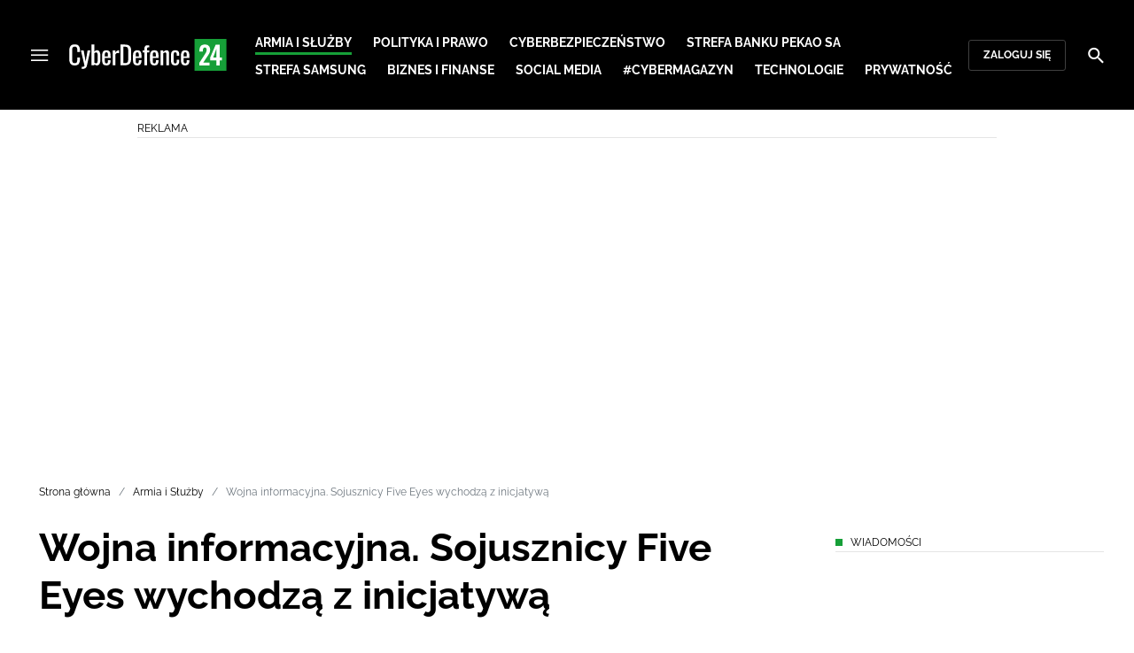

--- FILE ---
content_type: text/html; charset=utf-8
request_url: https://cyberdefence24.pl/armia-i-sluzby/wojna-informacyjna-sojusznicy-five-eyes-wychodza-z-inicjatywa
body_size: 28285
content:
<!DOCTYPE html><html lang="pl" data-vue-meta-server-rendered class="--theme-cyberdefence24" data-vue-meta="%7B%22class%22:%7B%22ssr%22:%22--theme-cyberdefence24%22%7D%7D"><head><meta charset="UTF-8"><meta http-equiv="X-UA-Compatible" content="IE=edge"><meta name="viewport" content="width=device-width,initial-scale=1,maximum-scale=5"><meta name="twitter:card" content="summary_large_image"><link rel="preconnect" href="https://www.googletagservices.com"><meta data-vue-meta="ssr" name="facebook-domain-verification" content="ayofuziy9z9sua1xlyckk5wkqrj7eb"><meta data-vue-meta="ssr" name="robots" content="index, follow, max-image-preview:large"><meta data-vue-meta="ssr" name="title" content="Wojna informacyjna. Sojusznicy Five Eyes wychodzą z inicjatywą"><meta data-vue-meta="ssr" property="og:title" content="Wojna informacyjna. Sojusznicy Five Eyes wychodzą z inicjatywą"><meta data-vue-meta="ssr" property="twitter:title" content="Wojna informacyjna. Sojusznicy Five Eyes wychodzą z inicjatywą"><meta data-vue-meta="ssr" name="description" content="Państwa członkowskie sojuszu wywiadowczego FVEY skupiają się na wojnie informacyjnej. Umacniają wzajemne relacje i te z zewnętrznymi partnerami poprzez wymianę wiedzy i doświadczeń"><meta data-vue-meta="ssr" property="og:description" content="Państwa członkowskie sojuszu wywiadowczego FVEY skupiają się na wojnie informacyjnej. Umacniają wzajemne relacje i te z zewnętrznymi partnerami poprzez wymianę wiedzy i doświadczeń"><meta data-vue-meta="ssr" property="twitter:description" content="Państwa członkowskie sojuszu wywiadowczego FVEY skupiają się na wojnie informacyjnej. Umacniają wzajemne relacje i te z zewnętrznymi partnerami poprzez wymianę wiedzy i doświadczeń"><meta data-vue-meta="ssr" name="keywords" content="wojna informacyjna, Five Eyes, państwa członkowskie"><meta data-vue-meta="ssr" property="og:image" content="https://cdn.defence24.pl//2023/02/16/originals/el0d3sjZQk8CSpDEjYo4k3bpwnfhcxv7dmsuZldC.jpg"><meta data-vue-meta="ssr" property="twitter:image" content="https://cdn.defence24.pl//2023/02/16/originals/el0d3sjZQk8CSpDEjYo4k3bpwnfhcxv7dmsuZldC.jpg"><meta data-vue-meta="ssr" property="article:published_time" content="2023-02-16T12:03:46.000Z"><meta data-vue-meta="ssr" property="og:type" content="article"><meta data-vue-meta="ssr" property="og:url" content="https://cyberdefence24.pl/armia-i-sluzby/wojna-informacyjna-sojusznicy-five-eyes-wychodza-z-inicjatywa"><meta data-vue-meta="ssr" property="article:author" content="CyberDefence24"><meta data-vue-meta="ssr" property="article:section" content="Armia i Służby"><meta data-vue-meta="ssr" property="og:logo" content="https://cdn.defence24.pl/logos/cyberdefence24-light.svg"><title>Wojna informacyjna. Sojusznicy Five Eyes wychodzą z inicjatywą</title><link data-vue-meta="ssr" rel="icon" type="image/png" href="https://cdn.defence24.pl/favicons/cyberdefence24-favicon.png"><link data-vue-meta="ssr" rel="apple-touch-icon" href="https://cdn.defence24.pl/favicons/cyberdefence24-favicon.png"><link data-vue-meta="ssr" rel="icon" type="image/svg+xml" href="https://cdn.defence24.pl/favicons/cyberdefence24-favicon.svg"><link data-vue-meta="ssr" rel="preconnect" href="https://api-x.defence24.pl/api"><link data-vue-meta="ssr" rel="preload" href="/fonts/icomoon.b8e48cd2.woff" as="font" type="font/woff" crossOrigin="crossorigin"><link data-vue-meta="ssr" rel="preload" href="/fonts/Raleway-Bold.798e56bf.woff2" as="font" type="font/woff2" crossOrigin="crossorigin"><link data-vue-meta="ssr" rel="preload" href="/fonts/Raleway-Regular.b304ecae.woff2" as="font" type="font/woff2" crossOrigin="crossorigin"><link data-vue-meta="ssr" rel="preload" href="/fonts/Raleway-Italic.eb861377.woff2" as="font" type="font/woff2" crossOrigin="crossorigin"><link data-vue-meta="ssr" rel="canonical" href="https://cyberdefence24.pl/armia-i-sluzby/wojna-informacyjna-sojusznicy-five-eyes-wychodza-z-inicjatywa"><style data-vue-meta="ssr" type="text/css">[object Object]</style><style data-vue-meta="ssr" type="text/css">
          :root {
            
--site-1-theme-color: #e30000;
--site-2-theme-color: #f3911a;
--site-3-theme-color: #169f38;
--site-4-theme-color: #8d99e9;
--site-5-theme-color: #e30000;
--site-6-theme-color: #2155a3;
--site-7-theme-color: #e30000;
--site-8-theme-color: #e30000;
--site-9-theme-color: #e30000;
--site-10-theme-color: #e30000;
--site-11-theme-color: #e30000;
          }
        </style><script data-vmid="gtm-container" type="text/javascript">
            window.dataLayer = window.dataLayer || [];
            function gtag(){dataLayer.push(arguments);}
            gtag('consent', 'default', {
                'ad_storage': 'denied',
                'ad_personalization': 'denied',
                'ad_user_data': 'denied'
              });
            window.gtag_enable_tcf_support = true;
            dataLayer.push({
              'event': 'info'
            });
          (function(w,d,s,l,i){w[l]=w[l]||[];w[l].push({'gtm.start':new Date().getTime(),
          event:'gtm.js'});var f=d.getElementsByTagName(s)[0],j=d.createElement(s),dl=l!='dataLayer'
          ?'&l='+l:'';j.async=true;j.src='https://www.googletagmanager.com/gtm.js?id='+i+dl;
          f.parentNode.insertBefore(j,f);})(window,document,'script','dataLayer',
          'GTM-NH45WL2');</script><script data-vmid="gam-script" async type="text/javascript" src="https://securepubads.g.doubleclick.net/tag/js/gpt.js"></script><script data-vmid="gam-container" type="text/javascript">window.googletag = window.googletag || { cmd: [] }</script><script data-vmid="btl-script" async type="text/javascript" src="https://btloader.com/tag?o=5194763873026048&amp;upapi=true"></script><link rel="stylesheet" href="/css/chunk-vendors.2fce460c.css"><link rel="stylesheet" href="/css/app.2dcead0c.css"><link rel="preload" href="/js/commons.d24.4c17141d.js" as="script"><link rel="preload" href="/js/commons.vue-easy-lightbox.4a722918.js" as="script"><link rel="preload" href="/css/chunk-vendors.2fce460c.css" as="style"><link rel="preload" href="/js/chunk-vendors.47377693.js" as="script"><link rel="preload" href="/css/app.2dcead0c.css" as="style"><link rel="preload" href="/js/app.d8bfcae1.js" as="script"><link rel="preload" href="/js/ContentView.c866975b.js" as="script"><link rel="preload" href="/js/chunk-2d0d79d9.25275462.js" as="script"><link rel="prefetch" href="/css/OAuth.e97cdfbe.css"><link rel="prefetch" href="/css/defaultVendors~modal/NoNicknameSet.f8270b05.css"><link rel="prefetch" href="/css/default~ContentView~SimplePreview.792ec396.css"><link rel="prefetch" href="/css/modal/BuySingleAccessModal.dcfca494.css"><link rel="prefetch" href="/css/modal/LogInModal.92a34e46.css"><link rel="prefetch" href="/css/modal/NoNicknameSet.66c88d92.css"><link rel="prefetch" href="/css/modal/WelcomeModal.21c774b3.css"><link rel="prefetch" href="/js/ActivateAccountView.bdb57d63.js"><link rel="prefetch" href="/js/ArticlesView.b0068d51.js"><link rel="prefetch" href="/js/ChangeAvatarView.253bb779.js"><link rel="prefetch" href="/js/ChangeCompanyDataView.f6f25a1d.js"><link rel="prefetch" href="/js/ChangeNicknameView.6a796d91.js"><link rel="prefetch" href="/js/ChangePasswordView.dd31013b.js"><link rel="prefetch" href="/js/ManageCardsView.423d53a3.js"><link rel="prefetch" href="/js/MyAccountView.5c834e3b.js"><link rel="prefetch" href="/js/MyDataView.2db0446f.js"><link rel="prefetch" href="/js/NoAccessView.2d59b68b.js"><link rel="prefetch" href="/js/OAuth.90d74582.js"><link rel="prefetch" href="/js/PasswordResetView.3be412ee.js"><link rel="prefetch" href="/js/SearchView.b76c0260.js"><link rel="prefetch" href="/js/SimplePreview.ebcf8597.js"><link rel="prefetch" href="/js/SubscriptionView.434e1e49.js"><link rel="prefetch" href="/js/defaultVendors~ArticlesView~ContentView~OAuth~PasswordResetView~SimplePreview~SubscriptionView~modal~697060f7.2d27abb6.js"><link rel="prefetch" href="/js/defaultVendors~modal/NoNicknameSet.18ce907b.js"><link rel="prefetch" href="/js/default~ContentView~SimplePreview.228d760e.js"><link rel="prefetch" href="/js/default~modal/BuySingleAccessModal~subscription.8c4c6fa1.js"><link rel="prefetch" href="/js/i18n.7e83eebb.js"><link rel="prefetch" href="/js/i18n0.befb6300.js"><link rel="prefetch" href="/js/i18n1.0563ab95.js"><link rel="prefetch" href="/js/modal/AccountNotFoundModal.e27b0303.js"><link rel="prefetch" href="/js/modal/ActivationLinkSentModal.a33154a5.js"><link rel="prefetch" href="/js/modal/BuySingleAccessModal.69bd42d5.js"><link rel="prefetch" href="/js/modal/BuySubscriptionModal.72a7b62f.js"><link rel="prefetch" href="/js/modal/ForgotPasswordModal.c6302bcb.js"><link rel="prefetch" href="/js/modal/FullNameSetupModal.bd279d22.js"><link rel="prefetch" href="/js/modal/InfoModal.ef6246f4.js"><link rel="prefetch" href="/js/modal/LogInErrorModal.424e41a5.js"><link rel="prefetch" href="/js/modal/LogInModal.2dae0eaa.js"><link rel="prefetch" href="/js/modal/MessageSentModal.1da0e55d.js"><link rel="prefetch" href="/js/modal/NoAccountModal.17a6087e.js"><link rel="prefetch" href="/js/modal/NoNicknameSet.fa7310a7.js"><link rel="prefetch" href="/js/modal/NotActiveAccountModal.003c3852.js"><link rel="prefetch" href="/js/modal/PaymentError.557d4f67.js"><link rel="prefetch" href="/js/modal/SetNickname.df97a8b2.js"><link rel="prefetch" href="/js/modal/SubscriptionConflictModal.a71ae3b7.js"><link rel="prefetch" href="/js/modal/WelcomeModal.1545fe81.js"><link rel="prefetch" href="/js/subscription.b5faf0d9.js"><link rel="prefetch" href="/playlist.css"><link rel="prefetch" href="/precache-manifest.665f8607d736d3f5ff1dbfeec803b9ed.js"><link rel="prefetch" href="/service-worker.js"><link rel="prefetch" href="/ue_sw.js"></head><body ><script type="text/javascript" data-cmp-ab="1" src="https://cdn.consentmanager.net/delivery/js/semiautomatic.min.js" data-cmp-cdid="6dddbc560221f" data-cmp-host="a.delivery.consentmanager.net" data-cmp-cdn="cdn.consentmanager.net" data-cmp-codesrc="0"></script><div id="app" data-server-rendered="true"><script type="application/ld+json">{"@context":"https://schema.org","@graph":[{"@type":"Organization","name":"CyberDefence24","logo":{"@type":"ImageObject","contentUrl":"https://cdn.defence24.pl/logos/cyberdefence24-light.svg","caption":"CyberDefence24"},"image":{"@type":"ImageObject","contentUrl":"https://cyberdefence24.pl/site-image.jpg","url":"https://cyberdefence24.pl/","caption":"CyberDefence24"},"foundingDate":"2016-01-01","telephone":"+48228900295","address":{"@type":"PostalAddress","streetAddress":"ul. Foksal 18","postalCode":"00-372","addressLocality":"Warszawa","addressRegion":"Mazowieckie","addressCountry":"PL"},"url":"https://cyberdefence24.pl/","sameAs":["https://twitter.com/CyberDefence24","https://www.facebook.com/CyberDefence24","https://www.linkedin.com/company/cyberdefence24-pl/","https://www.youtube.com/@cyberdefence24"]},{"@type":"NewsMediaOrganization","name":"CyberDefence24","logo":{"@type":"ImageObject","contentUrl":"https://cdn.defence24.pl/logos/cyberdefence24-light.svg","caption":"CyberDefence24"},"image":{"@type":"ImageObject","contentUrl":"https://cyberdefence24.pl/site-image.jpg","url":"https://cyberdefence24.pl/","caption":"CyberDefence24"},"foundingDate":"2016-01-01","telephone":"+48228900295","address":{"@type":"PostalAddress","streetAddress":"ul. Foksal 18","postalCode":"00-372","addressLocality":"Warszawa","addressRegion":"Mazowieckie","addressCountry":"PL"},"url":"https://cyberdefence24.pl/","sameAs":["https://twitter.com/CyberDefence24","https://www.facebook.com/CyberDefence24","https://www.linkedin.com/company/cyberdefence24-pl/","https://www.youtube.com/@cyberdefence24"]},{"@type":"WebSite","name":"CyberDefence24","url":"https://cyberdefence24.pl/"}]}</script><div class="layout"><div class="navbar"><button aria-label="Menu" class="navbar__hamburger btn-link-dark p-0 btn"><i class="icon-menu --medium"></i></button><div class="container justify-content-center justify-content-lg-between"><div class="d-flex flex-nowrap justify-content-center align-items-center w-100 justify-content-md-start"><a href="/" target="_self" class="navbar__brand router-link-active"><span><img alt="Logotyp serwisu CyberDefence24" src="https://cdn.defence24.pl/logos/cyberdefence24-dark.svg" width="178" height="36"></span></a><nav class="navbar__main-nav-lg d-none d-xl-block"><ul class="list-inline mb-0 ps-6 navbar__main-nav-lg__list-lg"><li class="list-inline-item p-0 navbar__main-nav-lg__list-lg__item"><a href="/armia-i-sluzby" target="_self" class="navbar__main-nav__list__item__link btn-link-dark text-uppercase text-ui-nav-important router-link-active"><span> Armia i Służby </span></a></li><li class="list-inline-item p-0 navbar__main-nav-lg__list-lg__item"><a href="/polityka-i-prawo" target="_self" class="navbar__main-nav__list__item__link btn-link-dark text-uppercase text-ui-nav-important"><span> Polityka i prawo </span></a></li><li class="list-inline-item p-0 navbar__main-nav-lg__list-lg__item"><a href="/cyberbezpieczenstwo" target="_self" class="navbar__main-nav__list__item__link btn-link-dark text-uppercase text-ui-nav-important"><span> Cyberbezpieczeństwo </span></a></li><li class="list-inline-item p-0 navbar__main-nav-lg__list-lg__item"><a href="/strefa-pekao-sa" target="_self" class="navbar__main-nav__list__item__link btn-link-dark text-uppercase text-ui-nav-important"><span> Strefa Banku Pekao SA </span></a></li><li class="list-inline-item p-0 navbar__main-nav-lg__list-lg__item"><a href="/strefa-samsunga-" target="_self" class="navbar__main-nav__list__item__link btn-link-dark text-uppercase text-ui-nav-important"><span> Strefa Samsung </span></a></li><li class="list-inline-item p-0 navbar__main-nav-lg__list-lg__item"><a href="/biznes-i-finanse" target="_self" class="navbar__main-nav__list__item__link btn-link-dark text-uppercase text-ui-nav-important"><span> Biznes i Finanse </span></a></li><li class="list-inline-item p-0 navbar__main-nav-lg__list-lg__item"><a href="/social-media" target="_self" class="navbar__main-nav__list__item__link btn-link-dark text-uppercase text-ui-nav-important"><span> Social media </span></a></li><li class="list-inline-item p-0 navbar__main-nav-lg__list-lg__item"><a href="/cybermagazyn" target="_self" class="navbar__main-nav__list__item__link btn-link-dark text-uppercase text-ui-nav-important"><span> #CyberMagazyn </span></a></li><li class="list-inline-item p-0 navbar__main-nav-lg__list-lg__item"><a href="/technologie" target="_self" class="navbar__main-nav__list__item__link btn-link-dark text-uppercase text-ui-nav-important"><span> Technologie </span></a></li><li class="list-inline-item p-0 navbar__main-nav-lg__list-lg__item"><a href="/prywatnosc" target="_self" class="navbar__main-nav__list__item__link btn-link-dark text-uppercase text-ui-nav-important"><span> Prywatność </span></a></li></ul></nav></div><nav class="navbar__user-actions d-none d-md-flex"><!----><button class="navbar__user-actions__btn btn-secondary-dark btn-sm btn"> Zaloguj się </button></nav></div><button class="navbar__my-account-btn btn-secondary-dark btn-sm text-nowrap btn d-none"> Moje konto </button><button aria-label="Szukaj" class="navbar__search btn-link-dark p-0 btn"><i class="icon-search --medium"></i></button></div> <!----><div class="layout__middle"><div class="article"><script type="application/ld+json">{"@context":"https://schema.org","@graph":[{"@type":"BreadcrumbList","itemListElement":[{"@type":"ListItem","position":1,"name":"Strona główna","item":"https://cyberdefence24.pl/"},{"@type":"ListItem","position":2,"name":"Armia i Służby","item":"https://cyberdefence24.pl/armia-i-sluzby"},{"@type":"ListItem","position":3,"name":"Wojna informacyjna. Sojusznicy Five Eyes wychodzą z inicjatywą"}]}]}</script><div class="container-fluid px-0"><div class="page-builder page-builder-top"><style>
      .page-builder-top {
        grid-template-columns: repeat(6, minmax(0, 1fr))
      }
    </style> <section class="block" style="grid-column:span 6;grid-row:span 2;"><section class="ad-banner module --size-main-index"><div class="ad-banner__box"><header class="line-header ad-banner__header --light"><div class="line-header__content text-ui-separator text-uppercase m-0 mt-4 mb-3 fw-normal"><span>Reklama</span> <!----></div></header> <!----></div></section> <!----> </section></div></div><div class="container my-6"><nav class="Breadcrumb text-ui-separator mb-3"><ul class="list-unstyled"><li><a href="/" target="_self" class="router-link-active"><span>Strona główna</span></a></li><li><a href="/armia-i-sluzby" target="_self" class="router-link-active"><span>Armia i Służby</span></a></li><li><span class="text-muted"><span>Wojna informacyjna. Sojusznicy Five Eyes wychodzą z inicjatywą</span></span></li></ul></nav><div class="row"><article class="col-12 article-content col-xl-8"><main class="page-builder page-builder-ada307fd-06bb-4bb5-9db9-e1d58ba34e6a"><style>
      .page-builder-f5d7a128-7c24-457c-8a22-adfe7d310e1b {
        grid-template-columns: repeat(6, minmax(0, 1fr))
      }
    </style> <section class="block" style="grid-column:span 6;grid-row:span 3;"><header class="article-header --loaded"><h1 class="article-header__title fs-3 fs-lg-1">Wojna informacyjna. Sojusznicy Five Eyes wychodzą z inicjatywą</h1> <div class="row justify-content-between"><div class="col-auto"><div><a href="/strona-autora/cyberdefence24" target="_self" class="text-decoration-none"><span><div class="article-author"><img src="https://cdn.defence24.pl/2021/10/07/100x100px/2021/10/07/originals/3Aj3SReasshCX6mB7PtqB9bIrG2FVF8FvJtKQP85.z4pa.webp" alt="" srcset="https://cdn.defence24.pl/2021/10/07/100x100px/2021/10/07/originals/3Aj3SReasshCX6mB7PtqB9bIrG2FVF8FvJtKQP85.z4pa.webp" width="100" height="100" author="Paweł Korzeniewski" caption="" fullscreen="https://cdn.defence24.pl/2021/10/07/1920xpx/2021/10/07/originals/3Aj3SReasshCX6mB7PtqB9bIrG2FVF8FvJtKQP85.fxlu.webp" class="img article-author__avatar img-avatar me-4"> <p class="article-author__texts"><span class="article-author__name text-ui-small text-uppercase">
          CyberDefence24 
        </span> <time datetime="2023-02-16T12:03:46.000Z" class="article-author__publication-time fs-small">
            16.02.2023 13:03
          </time></p></div></span></a></div></div> <div class="col-auto d-flex justify-content-between align-items-center"><ul class="article-actions list-inline mb-0 me-lg-3"><li class="article-actions__item list-inline-item d-none d-lg-inline-block"><div hideForMobile="true" class="screen --open"><button class="article-action btn-link p-0 btn"><i class="article-action__icon me-1 icon-print --small"></i> <span class="text-ui-separator-link">
          Drukuj
        </span></button> <!----></div></li><li class="article-actions__item list-inline-item"><div class="screen --open"><button class="article-action btn-link p-0 btn"><i class="article-action__icon me-1 icon-download --small"></i> <span class="text-ui-separator-link">
          PDF
        </span></button> <!----></div></li></ul> <ul class="article-socials list-inline mb-0 d-none d-lg-block"><li class="article-socials__item list-inline-item p-0"><button title="Facebook" class="article-social btn-secondary btn-small btn-square btn"><i class="icon-facebook --medium"></i></button></li><li class="article-socials__item list-inline-item p-0"><button title="Twitter" class="article-social btn-secondary btn-small btn-square btn"><i class="icon-x --medium"></i></button></li><li class="article-socials__item list-inline-item p-0"><button title="LinkedIn" class="article-social btn-secondary btn-small btn-square btn"><i class="icon-linkedin --medium"></i></button></li><li class="article-socials__item list-inline-item p-0"><button title="Instagram" class="article-social btn-secondary btn-small btn-square btn"><i class="icon-instagram --medium"></i></button></li></ul></div></div> <div class="article-header__wrap"><div class="article-header__image"><figure class="image-with-caption"><div><div class="image-with-caption__image-wrapper"><img src="https://cdn.defence24.pl/2023/02/16/800x450px/el0d3sjZQk8CSpDEjYo4k3bpwnfhcxv7dmsuZldC.zom2.webp" alt="informacja" srcset="https://cdn.defence24.pl/2023/02/16/800x450px/el0d3sjZQk8CSpDEjYo4k3bpwnfhcxv7dmsuZldC.zom2.webp, https://cdn.defence24.pl/2023/02/16/1440x810px/el0d3sjZQk8CSpDEjYo4k3bpwnfhcxv7dmsuZldC.g9ky.webp 2x" width="800" height="450" author="Petr Kratochvil/publicdomainpictures.net/CC0" fetchpriority="high" class="img image-with-caption__image"> <section class="empty-div article-header__ad"></section></div> <!----></div> <figcaption class="image-with-caption__caption"><!----> <cite><!---->
        Autor. Petr Kratochvil/publicdomainpictures.net/CC0
      </cite></figcaption></figure> <!----></div></div> <ul class="article-share list-inline d-lg-none bg-black mb-0"><li class="article-share-item list-inline-item m-0"><button class="share-button btn-link-dark px-0 btn"><i class="share-button__icon icon-facebook --small"></i> <span class="text-ui-x-small text-uppercase mb-0">
        Facebook
      </span></button></li><li class="article-share-item list-inline-item m-0"><button class="share-button btn-link-dark px-0 btn"><i class="share-button__icon icon-x --small"></i> <span class="text-ui-x-small text-uppercase mb-0">
        Twitter
      </span></button></li><li class="article-share-item list-inline-item m-0"><button class="share-button btn-link-dark px-0 btn"><i class="share-button__icon icon-linkedin --small"></i> <span class="text-ui-x-small text-uppercase mb-0">
        LinkedIn
      </span></button></li><li class="article-share-item list-inline-item m-0"><button class="share-button btn-link-dark px-0 btn"><i class="share-button__icon icon-link --small"></i> <span class="text-ui-x-small text-uppercase mb-0">
        Kopiuj link
      </span></button></li><li class="article-share-item list-inline-item m-0"><button class="share-button btn-link-dark px-0 btn"><i class="share-button__icon icon-email --small"></i> <span class="text-ui-x-small text-uppercase mb-0">
        Wyślij email
      </span></button></li></ul> <div class="article-header__lead"><p>Państwa członkowskie sojuszu wywiadowczego FVEY skupiają się na wojnie informacyjnej. Umacniają wzajemne relacje i te z zewnętrznymi partnerami poprzez wymianę wiedzy i doświadczeń dotyczących infosfery.</p></div> <script type="application/ld+json">{"@context":"https://schema.org","@graph":[{"@type":"NewsArticle","mainEntityOfPage":{"@type":"WebPage","@id":"https://cyberdefence24.pl/armia-i-sluzby/wojna-informacyjna-sojusznicy-five-eyes-wychodza-z-inicjatywa"},"headline":"Wojna informacyjna. Sojusznicy Five Eyes wychodzą z inicjatywą","articleSection":"Armia i Służby","description":"Państwa członkowskie sojuszu wywiadowczego FVEY skupiają się na wojnie informacyjnej. Umacniają wzajemne relacje i te z zewnętrznymi partnerami poprzez wymianę wiedzy i doświadczeń","image":"https://cdn.defence24.pl//2023/02/16/originals/el0d3sjZQk8CSpDEjYo4k3bpwnfhcxv7dmsuZldC.webp","datePublished":"2023-02-16T13:03:46+01:00","dateModified":"2023-02-16T13:03:46+01:00","author":[{"@type":"Person","name":"CyberDefence24 ","url":"https://cyberdefence24.pl/strona-autora/cyberdefence24"}],"inLanguage":"PL","isAccessibleForFree":true,"url":"https://cyberdefence24.pl/armia-i-sluzby/wojna-informacyjna-sojusznicy-five-eyes-wychodza-z-inicjatywa","publisher":{"@id":"https://cyberdefence24.pl","@type":"NewsMediaOrganization","name":"CyberDefence24","logo":"https://cdn.defence24.pl/logos/cyberdefence24-light.svg"}}]}</script></header> <!----> </section><section class="block" style="grid-column:span 6;grid-row:span 1;"><section class="ad-banner module --size-in-text"><div class="ad-banner__box"><header class="line-header ad-banner__header --light"><div class="line-header__content text-ui-separator text-uppercase m-0 mt-4 mb-3 fw-normal"><span>Reklama</span> <!----></div></header> <!----></div></section> <!----> </section><section class="block" style="grid-column:span 6;grid-row:span 1;"><p class="paragraph-module">Wiceadmirał Kelly Aeschbach, dowódca U.S. Naval Information Forces, wskazała, że członkowie sojuszu wywiadowczego „Five Eyes” (FVEY - Australia, Kanada, Nowa Zelandia, Wielka Brytania i USA) prowadzą konsultacje z partnerami na temat wojny informacyjnej. Jednym z państw, które wyraża duże zainteresowanie tym obszarem, jest Japonia.</p> <!----> </section><section class="block" style="grid-column:span 6;grid-row:span 1;"><section class="ad-banner module --size-in-text"><div class="ad-banner__box"><header class="line-header ad-banner__header --light"><div class="line-header__content text-ui-separator text-uppercase m-0 mt-4 mb-3 fw-normal"><span>Reklama</span> <!----></div></header> <!----></div></section> <!----> </section><section class="block" style="grid-column:span 6;grid-row:span 1;"><p class="paragraph-module">„Co najmniej 12 państw albo jest w trakcie ustanawiania programów dotyczących wojny informacyjnej, albo są zainteresowane dalszą współpracą w tym zakresie” – przekazała podczas konferencji WEST 2023 wiceadmirał Kelly Aeschbach, cytowana przez <a href="https://www.c4isrnet.com/information-warfare/2023/02/15/us-working-with-five-eyes-nations-japan-on-information-warfare/">C4isrnet</a>.</p> <!----> </section><section class="block" style="grid-column:span 6;grid-row:span 1;"><section class="read-more module defence-ads"><header class="line-header mb-0 --light"><h2 class="line-header__content text-ui-separator text-uppercase m-0 mt-4 mb-3 fw-normal"><!----> <span>
      Czytaj też
    </span></h2> </header> <ul class="list-unstyled"><li class="read-more__article position-relative border-bottom"><div class="row align-items-md-center"><div class="col-auto"><img data-srcset="https://cdn.defence24.pl/2022/08/20/90x70px/2022/08/20/originals/4FsUMmpt1vvWvkgL7RNwM2mYerTPZrih1UNV6qN9.bmcf.webp, https://cdn.defence24.pl/2022/08/20/380x300px/2022/08/20/originals/4FsUMmpt1vvWvkgL7RNwM2mYerTPZrih1UNV6qN9.jjgi.webp 2x" alt="Jak badana jest wojna informacyjna?" src="[data-uri]" width="90" height="70" author="Stijn Swinnen/ Unsplash; Mikhail Arefiev/ Unsplash/ Domena publiczna; Modyfikacje: CyberDefence24.pl" caption="Jak badana jest wojna informacyjna?" fullscreen="https://cdn.defence24.pl/2022/08/20/1920xpx/4FsUMmpt1vvWvkgL7RNwM2mYerTPZrih1UNV6qN9.pu1e.webp" class="img read-more__article__thumbnail img-fluid"></div> <div class="col"><a href="/cyberbezpieczenstwo/cybermagazyn-wojna-informacyjna-potrzebna-zmiana-w-podejsciu-do-badania-zjawiska" target="_self" class="read-more__article__title stretched-link text-body fw-bold text-decoration-none h5"><span>
              #CyberMagazyn: Wojna informacyjna. Potrzebna zmiana w podejściu do badania zjawiska
            </span></a> <!----></div></div></li></ul></section> <!----> </section><section class="block" style="grid-column:span 6;grid-row:span 1;"><p class="paragraph-module">Wymiana doświadczeń, wiedzy oraz dobrych praktyk dotyczących infosfery ma istotny wpływ na zdolności państw zaangażowanych w inicjatywę. Poza aspektami technicznymi, umacniane jest również wzajemne zaufanie.</p> <!----> </section><section class="block" style="grid-column:span 6;grid-row:span 1;"><section class="ad-banner module --size-in-text"><div class="ad-banner__box"><header class="line-header ad-banner__header --light"><div class="line-header__content text-ui-separator text-uppercase m-0 mt-4 mb-3 fw-normal"><span>Reklama</span> <!----></div></header> <!----></div></section> <!----> </section><section class="block" style="grid-column:span 6;grid-row:span 1;"><p class="paragraph-module">Jak zadeklarowała wiceadmirał Kelly Aeschbach, zaangażowane we współpracę państwa będą udostępniać swoje techniki i zdolności, a także prowadzone będą szkolenia dla tych krajów sojuszniczych, które wykażą zainteresowane.</p> <!----> </section><section class="block" style="grid-column:span 6;grid-row:span 1;"><section class="read-more module defence-ads"><header class="line-header mb-0 --light"><h2 class="line-header__content text-ui-separator text-uppercase m-0 mt-4 mb-3 fw-normal"><!----> <span>
      Czytaj też
    </span></h2> </header> <ul class="list-unstyled"><li class="read-more__article position-relative border-bottom"><div class="row align-items-md-center"><div class="col-auto"><img data-srcset="https://cdn.defence24.pl/2023/02/15/90x70px/2023/02/15/originals/bnsHzv5qIl3gDyXYkNQXZruruW1iKy1RtAptzfwG.hvte.webp, https://cdn.defence24.pl/2023/02/15/380x300px/2023/02/15/originals/bnsHzv5qIl3gDyXYkNQXZruruW1iKy1RtAptzfwG.6vcw.webp 2x" alt="" src="[data-uri]" width="90" height="70" author="Cyrus Chong / Unsplash" caption="" fullscreen="https://cdn.defence24.pl/2023/02/15/1920xpx/2023/02/15/originals/bnsHzv5qIl3gDyXYkNQXZruruW1iKy1RtAptzfwG.vzhw.webp" class="img read-more__article__thumbnail img-fluid"></div> <div class="col"><a href="/polityka-i-prawo/hacking-sabotaz-dezinformacja-za-kulisami-politycznych-operacji-wplywu-na-zlecenie" target="_self" class="read-more__article__title stretched-link text-body fw-bold text-decoration-none h5"><span>
              Hacking, sabotaż, dezinformacja. Za kulisami politycznych operacji wpływu na zlecenie
            </span></a> <!----></div></div></li></ul></section> <!----> </section><section class="block" style="grid-column:span 6;grid-row:span 1;"><h2 id="nie-tylko-dezinformacja">Nie tylko dezinformacja</h2> <!----> </section><section class="block" style="grid-column:span 6;grid-row:span 1;"><p class="paragraph-module">Pod pojęciem „wojny informacyjnej” należy rozumieć nie tylko operacje wpływu czy <a href="https://cyberdefence24.pl/cyberbezpieczenstwo/wyzwania-w-przeciwdzialaniu-rosyjskiej-dezinformacji-wspolpraca-administracji-panstwowej-z-organizacjami-pozarzadowymi"> dezinformację </a>, ale także ofensywne i defensywne cyberdziałania oraz wykorzystanie elektronicznych zdolności.</p> <!----> </section><section class="block" style="grid-column:span 6;grid-row:span 1;"><section class="ad-banner module --size-in-text"><div class="ad-banner__box"><header class="line-header ad-banner__header --light"><div class="line-header__content text-ui-separator text-uppercase m-0 mt-4 mb-3 fw-normal"><span>Reklama</span> <!----></div></header> <!----></div></section> <!----> </section><section class="block" style="grid-column:span 6;grid-row:span 1;"><p class="paragraph-module">Te wszystkie elementy mogą posłużyć do np. kradzieży danych a następnie ich manipulacji i publikacji w celu oddziaływania na wroga przed, w trakcie i po konfrontacji.</p> <!----> </section><section class="block" style="grid-column:span 6;grid-row:span 1;"><section class="module --version-youtube"><figure videoSettings="[object Object]" pdfService="[object Object]" siteService="[object Object]" isLoading="true" shareService="[object Object]" class="embed-youtube"><div class="embed-youtube__content-wrapper"><!----> <img alt="YouTube cover video" src="[data-uri]" width="480" height="360" class="img embed-youtube__thumbnail"> <button class="embed-youtube__play-btn shadow-none btn"><span role="presentation" class="play-icon"></span></button></div> <figcaption class="embed-youtube__desc small">
      Mikołaj Rogalewicz, analityk Stowarzyszenia Demagog, w rozmowie z CyberDefence24.pl opowiada o m.in. udziale botów i trolli w przebiegu dyskusji o wojnie w Ukrainie.
    </figcaption></figure></section> <!----> </section><section class="block" style="grid-column:span 6;grid-row:span 1;"><section class="ad-banner module --size-in-text"><div class="ad-banner__box"><header class="line-header ad-banner__header --light"><div class="line-header__content text-ui-separator text-uppercase m-0 mt-4 mb-3 fw-normal"><span>Reklama</span> <!----></div></header> <!----></div></section> <!----> </section></main><!----><!----><ul data-ssr-key="0" class="tags-list list-inline mt-6"><li class="list-inline-item"><a href="/strona-tagow/wojna-informacyjna" target="_self"><span><span class="badge border rounded pt-2 --white">WOJNA INFORMACYJNA</span></span></a></li><li class="list-inline-item"><a href="/strona-tagow/usa" target="_self"><span><span class="badge border rounded pt-2 --white">USA</span></span></a></li><li class="list-inline-item"><a href="/strona-tagow/five-eyes" target="_self"><span><span class="badge border rounded pt-2 --white">FIVE EYES</span></span></a></li><li class="list-inline-item"><a href="/strona-tagow/dezinfomacja" target="_self"><span><span class="badge border rounded pt-2 --white">DEZINFOMACJA</span></span></a></li><li class="list-inline-item d-block d-sm-none"><button class="btn-sm text-lowercase text-gray-60 px-0 btn">Pokaż wszystkie</button></li></ul><div class="page-builder page-builder-above-comments"><style>
      .page-builder-above-comments {
        grid-template-columns: repeat(6, minmax(0, 1fr))
      }
    </style> <section class="block" style="grid-column:span 6;grid-row:span 1;"><section class="html-module module --light" style="background-color:inherit;"><!DOCTYPE html>
<html lang="pl">
<head>
    <meta charset="UTF-8">
    <title>CyberDefence24.pl - Digital EU Ambassador</title>
</head>
<body>
    <p><em>
        Serwis CyberDefence24.pl otrzymał tytuł #DigitalEUAmbassador (Ambasadora polityki cyfrowej UE). 
        Jeśli są sprawy, które Was nurtują; pytania, na które nie znacie odpowiedzi; tematy, o których trzeba napisać – zapraszamy do kontaktu. 
        Piszcie do nas na: <a href="/cdn-cgi/l/email-protection#780a1d1c19131b1219381b011a1d0a1c1d1e1d161b1d4a4c560814"><span class="__cf_email__" data-cfemail="23514647424840494263405a414651474645464d404611170d534f">[email&#160;protected]</span></a>.
    </em></p>
<script data-cfasync="false" src="/cdn-cgi/scripts/5c5dd728/cloudflare-static/email-decode.min.js"></script><script defer src="https://static.cloudflareinsights.com/beacon.min.js/vcd15cbe7772f49c399c6a5babf22c1241717689176015" integrity="sha512-ZpsOmlRQV6y907TI0dKBHq9Md29nnaEIPlkf84rnaERnq6zvWvPUqr2ft8M1aS28oN72PdrCzSjY4U6VaAw1EQ==" data-cf-beacon='{"version":"2024.11.0","token":"73728e6dc90e4b86b882fcb71c6bb131","r":1,"server_timing":{"name":{"cfCacheStatus":true,"cfEdge":true,"cfExtPri":true,"cfL4":true,"cfOrigin":true,"cfSpeedBrain":true},"location_startswith":null}}' crossorigin="anonymous"></script>
</body>
</html></section> <!----> </section><section class="block" style="grid-column:span 6;grid-row:span 2;"><section class="ad-banner module --size-in-text"><div class="ad-banner__box"><header class="line-header ad-banner__header --light"><div class="line-header__content text-ui-separator text-uppercase m-0 mt-4 mb-3 fw-normal"><span>Reklama</span> <!----></div></header> <!----></div></section> <!----> </section><section class="block" style="grid-column:span 6;grid-row:span 1;"><h2 id="cyfrowy-senior-jak-walczy-się-z-oszustami">Cyfrowy Senior. Jak walczy się z oszustami?</h2> <!----> </section><section class="block" style="grid-column:span 6;grid-row:span 2;"><section class="module --version-video_switch"><figure iframe="" pdf="" videoId="M5Gu8WZNye8" videoSettings="[object Object]" pdfService="[object Object]" isLoading="true" shareService="[object Object]" class="embed-video"><div class="embed-video__content-wrapper"><!----> <!----> <button class="embed-video__play-btn shadow-none btn"><span role="presentation" class="play-icon"></span></button></div> <!----></figure></section> <!----> </section></div><div data-ssr-key="1" class="pt-4"><h3>Komentarze</h3><div class="comment-form"><!----><form class="comment-form__form d-flex flex-column"><!----><div class="form-input form-text mb-4 --medium"><textarea id="uid-3974649-" placeholder=" " aria-label="Treść komentarza" disabled="disabled" name="body" rows="5" class="form-input__control form-control"></textarea> <label for="uid-3974649-" class="form-input__label form-label">
        Treść komentarza<!----></label> </div><button type="button" class="btn-primary btn-sm align-self-end btn"> Zaloguj się </button></form></div><ol class="comments-list list-unstyled max500"></ol><div class="d-grid w-100"><button class="btn-secondary btn-sm btn-block btn" style="display:none;"> zobacz więcej komentarzy </button></div><div class="d-grid w-100"><!----></div></div><div class="page-builder page-builder-below-comments"><style>
      .page-builder-below-comments {
        grid-template-columns: repeat(6, minmax(0, 1fr))
      }
    </style> <section class="block" style="grid-column:span 6;grid-row:span 2;"><section class="ad-banner module --size-in-text"><div class="ad-banner__box"><header class="line-header ad-banner__header --light"><div class="line-header__content text-ui-separator text-uppercase m-0 mt-4 mb-3 fw-normal"><span>Reklama</span> <!----></div></header> <!----></div></section> <!----> </section></div><div id="taboola-below-comments"></div></article><div class="col-12 col-xl-3 offset-xl-1 g-0"><aside class="page-builder page-builder-right"><style>
      .page-builder-right {
        grid-template-columns: repeat(2, minmax(0, 1fr))
      }
    </style> <section class="block" style="grid-column:span 2;grid-row:span 2;"><section class="tile-module module --size-2-2 --version-s --light" style="background-color:inherit;"><header class="line-header tile-module__header --light"><h2 class="line-header__content text-ui-separator text-uppercase m-0 mt-4 mb-3 fw-normal --with-pointer"><!----> <span>
        Wiadomości
       <!----></span></h2> </header> <ul class="tile-module__grid list-unstyled"><li class="tile-module__grid__item"><div class="tile position-relative --size-s --title-below --small-title"><figure class="tile__thumbnail"><img data-srcset="https://cdn.defence24.pl/2026/01/22/380x300px/HfD5Q08zrBJmnZqz5MSvQnUFV9xnZsft61c1As0X.wp7r.webp, https://cdn.defence24.pl/2026/01/22/580x460px/HfD5Q08zrBJmnZqz5MSvQnUFV9xnZsft61c1As0X.cpre.webp 2x" alt="Komisja Europejska zapowiedziała zmiany w ramach 5G Toolbox. Nowelizacja ma nałożyć na operatorów obowiązek demontażu sprzętu od DWR w ciągu 36 miesięcy." src="[data-uri]" width="380" height="300" author="ALEXANDRE LALLEMAND/Unsplash" caption="Komisja Europejska zapowiedziała zmiany w ramach 5G Toolbox. Nowelizacja ma nałożyć na operatorów obowiązek demontażu sprzętu od DWR w ciągu 36 miesięcy." fullscreen="https://cdn.defence24.pl/2026/01/22/1920xpx/HfD5Q08zrBJmnZqz5MSvQnUFV9xnZsft61c1As0X.2rbv.webp" class="img tile__thumbnail__image"> <!----> <!----> <figcaption class="tile__thumbnail__content-wrapper --no-gradient"><!----> <!----> <!----> <!----> <div class="d-flex"><!----> <div class="article-author tile__author me-5"><img data-srcset="https://cdn.defence24.pl/2024/03/06/100x100px/lGi4WHLJE45RrTfzonIu6st5gMgyFJGQpA6KEniR.f0jo.webp" alt="Paweł Makowiec" src="[data-uri]" width="100" height="100" author="Robert Suchy/ Grupa Defence24" caption="Paweł Makowiec" fullscreen="https://cdn.defence24.pl/2024/03/06/1920xpx/lGi4WHLJE45RrTfzonIu6st5gMgyFJGQpA6KEniR.9jee.webp" class="img article-author__avatar img-avatar me-4"> <p class="article-author__texts"><span class="article-author__name text-ui-small text-uppercase">
          Paweł Makowiec
        </span> <!----></p></div></div></figcaption></figure> <a href="/cyberbezpieczenstwo/kolejna-nowelizacja-ksc-bruksela-chce-zmian-ws-dostawcow-wysokiego-ryzyka" target="_self" class="tile__title stretched-link"><span>
      Kolejna nowelizacja KSC? Bruksela chce zmian ws. dostawców wysokiego ryzyka
    </span></a> <!----></div></li></ul></section> <!----> </section><section class="block" style="grid-column:span 2;grid-row:span 2;"><section class="ad-banner module --size-main-content ad-banner__sticky"><div class="ad-banner__box"><header class="line-header ad-banner__header --light"><div class="line-header__content text-ui-separator text-uppercase m-0 mt-4 mb-3 fw-normal"><span>Reklama</span> <!----></div></header> <!----></div></section> <!----> </section><section class="block" style="grid-column:span 2;grid-row:span 2;"><section class="ad-banner module --size-main-content ad-banner__sticky"><div class="ad-banner__box"><header class="line-header ad-banner__header --light"><div class="line-header__content text-ui-separator text-uppercase m-0 mt-4 mb-3 fw-normal"><span>Reklama</span> <!----></div></header> <!----></div></section> <!----> </section><section class="block" style="grid-column:span 2;grid-row:span 2;"><section class="ad-banner module --size-main-content ad-banner__sticky"><div class="ad-banner__box"><header class="line-header ad-banner__header --light"><div class="line-header__content text-ui-separator text-uppercase m-0 mt-4 mb-3 fw-normal"><span>Reklama</span> <!----></div></header> <!----></div></section> <!----> </section><section class="block" style="grid-column:span 2;grid-row:span 2;"><section class="ad-banner module --size-main-content ad-banner__sticky"><div class="ad-banner__box"><header class="line-header ad-banner__header --light"><div class="line-header__content text-ui-separator text-uppercase m-0 mt-4 mb-3 fw-normal"><span>Reklama</span> <!----></div></header> <!----></div></section> <!----> </section></aside></div></div></div><div class="container my-6"><div class="row"><div class="col"><div class="page-builder page-builder-bottom"><style>
      .page-builder-bottom {
        grid-template-columns: repeat(6, minmax(0, 1fr))
      }
    </style> <section class="block" style="grid-column:span 6;grid-row:span 2;"><section class="teaser-box module --version-8s --light" style="background-color:inherit;"><!----> <header class="line-header teaser-box__header --light"><h2 class="line-header__content text-ui-separator text-uppercase m-0 mt-4 mb-3 fw-normal --with-pointer"><!----> <span><span>
        Czytaj także
      </span> <!----></span></h2> </header> <div id="uid-3974730-tab-0" label="" class="teaser-box__inner-grid"><div class="tile position-relative --size-s"><figure class="tile__thumbnail"><img data-srcset="https://cdn.defence24.pl/2026/01/22/380x300px/54olu3Tipounk4DGbBfQ2bSMutctst5hl8NEFJMF.f3u4.webp, https://cdn.defence24.pl/2026/01/22/580x460px/54olu3Tipounk4DGbBfQ2bSMutctst5hl8NEFJMF.02pt.webp 2x" alt="Komisja Cyfryzacji po raz kolejny zajęła się projektem nowelizacji ustawy o krajowym systemie cyberbezpieczeństwa. Przyjęto 13 poprawek; jedna z nich dotyczy Prezydenta RP." src="[data-uri]" width="380" height="300" author="By Adrian Grycuk - Own work, CC BY-SA 3.0 pl, https://commons.wikimedia.org/w/index.php?curid=20237666" caption="Komisja Cyfryzacji po raz kolejny zajęła się projektem nowelizacji ustawy o krajowym systemie cyberbezpieczeństwa. Przyjęto 13 poprawek; jedna z nich dotyczy Prezydenta RP." fullscreen="https://cdn.defence24.pl/2026/01/22/1920xpx/54olu3Tipounk4DGbBfQ2bSMutctst5hl8NEFJMF.2x8y.webp" class="img tile__thumbnail__image"> <!----> <!----> <figcaption class="tile__thumbnail__content-wrapper"><!----> <!----> <!----> <a href="/cyberbezpieczenstwo/wazna-zmiana-w-nowelizacji-ustawy-o-ksc-dotyczy-prezydenta" target="_self" class="tile__title stretched-link"><span>
          Ważna zmiana w nowelizacji ustawy o KSC. Dotyczy Prezydenta
        </span></a> <div class="d-flex"><!----> <!----></div></figcaption></figure> <!----> <!----></div><div class="tile position-relative --size-s"><figure class="tile__thumbnail"><img data-srcset="https://cdn.defence24.pl/2026/01/22/380x300px/vlRcpGlwEWaL6PqEwoICMAmJJMfYKKxWlIkjhRnT.dkqt.webp, https://cdn.defence24.pl/2026/01/22/580x460px/vlRcpGlwEWaL6PqEwoICMAmJJMfYKKxWlIkjhRnT.n0dn.webp 2x" alt="F-16 Royal Danish Air Force wojsko dania" src="[data-uri]" width="380" height="300" author="Slaunger/Wikimedia Commons/CC3.0" caption="Duńskie F-16" fullscreen="https://cdn.defence24.pl/2026/01/22/1920xpx/vlRcpGlwEWaL6PqEwoICMAmJJMfYKKxWlIkjhRnT.8jgw.webp" class="img tile__thumbnail__image"> <!----> <!----> <figcaption class="tile__thumbnail__content-wrapper"><!----> <!----> <!----> <a href="/cyberbezpieczenstwo/dania-odbierze-ukrainie-f-16-rosyjski-fejk-o-grenlandii" target="_self" class="tile__title stretched-link"><span>
          Dania odbierze Ukrainie F-16? Rosyjski fejk o Grenlandii
        </span></a> <div class="d-flex"><!----> <!----></div></figcaption></figure> <!----> <!----></div><div class="tile position-relative --size-s --small-title"><figure class="tile__thumbnail"><img data-srcset="https://cdn.defence24.pl/2026/01/22/380x300px/Nj3KQDXBlQ49EM7cAPaJExIC5KGnqQ29FSZFTbsC.eevn.webp, https://cdn.defence24.pl/2026/01/22/580x460px/Nj3KQDXBlQ49EM7cAPaJExIC5KGnqQ29FSZFTbsC.0sdl.webp 2x" alt="&quot;Fakt, że W występuje w alfabecie przed X, jest z pewnością mile widziany.&quot; - Anna Zeiter" src="[data-uri]" width="380" height="300" author="freepik.com" caption="&quot;Fakt, że W występuje w alfabecie przed X, jest z pewnością mile widziany.&quot; - Anna Zeiter" fullscreen="https://cdn.defence24.pl/2026/01/22/1920xpx/Nj3KQDXBlQ49EM7cAPaJExIC5KGnqQ29FSZFTbsC.oozu.webp" class="img tile__thumbnail__image"> <!----> <!----> <figcaption class="tile__thumbnail__content-wrapper"><!----> <!----> <!----> <a href="/social-media/media-spolecznosciowe-po-europejsku-platforma-w-jako-alternatywa-dla-x" target="_self" class="tile__title stretched-link"><span>
          Media społecznościowe po europejsku: platforma W jako alternatywa dla X
        </span></a> <div class="d-flex"><!----> <!----></div></figcaption></figure> <!----> <!----></div><div class="tile position-relative --size-s --small-title"><figure class="tile__thumbnail"><img data-srcset="https://cdn.defence24.pl/2026/01/20/380x300px/Yq10wQ3ljW2umFEKCAbsrdSQrD1AAOUpIw6mHo6G.d34c.webp, https://cdn.defence24.pl/2026/01/20/580x460px/Yq10wQ3ljW2umFEKCAbsrdSQrD1AAOUpIw6mHo6G.dv7j.webp 2x" alt="KSeF Krajowy system e-Faktur" src="[data-uri]" width="380" height="300" author="Canva" caption="Krajowy system e-Faktur stanie się obowiązkowy dla wszystkich przedsiębiorców." fullscreen="https://cdn.defence24.pl/2026/01/20/1920xpx/Yq10wQ3ljW2umFEKCAbsrdSQrD1AAOUpIw6mHo6G.fmyy.webp" class="img tile__thumbnail__image"> <!----> <span class="sponsored__badge">Sponsorowany</span> <figcaption class="tile__thumbnail__content-wrapper"><span class="tile__play-btn p-0 shadow-none --disabled" style="z-index:4;"><span role="presentation" class="play-icon"></span></span> <!----> <!----> <a href="/biznes-i-finanse/jestes-gotowy-na-ksef-oto-co-musisz-wiedziec-o-krajowym-systemie-e-faktur" target="_self" class="tile__title stretched-link"><span>
          Jesteś gotowy na KSeF? Oto co musisz wiedzieć o Krajowym systemie e-Faktur
        </span></a> <div class="d-flex"><!----> <!----></div></figcaption></figure> <!----> <!----></div><div class="tile position-relative --size-s"><figure class="tile__thumbnail"><img data-srcset="https://cdn.defence24.pl/2026/01/22/380x300px/HVbHnFqtdTEqUpwhmHrLqaKM677tw0NPjDXuCR94.gxfi.webp, https://cdn.defence24.pl/2026/01/22/580x460px/HVbHnFqtdTEqUpwhmHrLqaKM677tw0NPjDXuCR94.aesg.webp 2x" alt="Prokuratura wszczyna śledztwo w sprawie ataku na ciepłownie w Rucianem-Nidzie" src="[data-uri]" width="380" height="300" author="Pixabay.com, CC0" caption="Prokuratura wszczyna śledztwo w sprawie ataku na ciepłownie w Rucianem-Nidzie" fullscreen="https://cdn.defence24.pl/2026/01/22/1920xpx/HVbHnFqtdTEqUpwhmHrLqaKM677tw0NPjDXuCR94.ajbo.webp" class="img tile__thumbnail__image"> <!----> <!----> <figcaption class="tile__thumbnail__content-wrapper"><!----> <!----> <!----> <a href="/cyberbezpieczenstwo/prokuratura-wszczela-sledztwo-ws-ataku-na-polska-cieplownie" target="_self" class="tile__title stretched-link"><span>
          Prokuratura wszczęła śledztwo ws. ataku na polską ciepłownię
        </span></a> <div class="d-flex"><!----> <!----></div></figcaption></figure> <!----> <!----></div><div class="tile position-relative --size-s"><figure class="tile__thumbnail"><img data-srcset="https://cdn.defence24.pl/2026/01/22/380x300px/8HbxCUmEw6bTEhkj4f22C3FyEocrkWeRirlaVSkb.0ati.webp, https://cdn.defence24.pl/2026/01/22/580x460px/8HbxCUmEw6bTEhkj4f22C3FyEocrkWeRirlaVSkb.dvoq.webp 2x" alt="WOT 6MBOT" src="[data-uri]" width="380" height="300" author="DWOT" caption="Przysięga Terytorialsów 6MBOT w Muzeum Wsi Radomskiej." fullscreen="https://cdn.defence24.pl/2026/01/22/1920xpx/8HbxCUmEw6bTEhkj4f22C3FyEocrkWeRirlaVSkb.halw.webp" class="img tile__thumbnail__image"> <!----> <!----> <figcaption class="tile__thumbnail__content-wrapper"><!----> <!----> <!----> <a href="/armia-i-sluzby/polacy-maja-nie-dac-sie-rosji-nowa-misja-wojsk-obrony-terytorialnej" target="_self" class="tile__title stretched-link"><span>
          Polacy mają nie dać się Rosji. Nowa misja Wojsk Obrony Terytorialnej
        </span></a> <div class="d-flex"><!----> <!----></div></figcaption></figure> <!----> <!----></div><div class="tile position-relative --size-s"><figure class="tile__thumbnail"><img data-srcset="https://cdn.defence24.pl/2026/01/22/380x300px/aLDnNk6Z6tZvtlXQbqe8sD9HlrIro6UeArnkYquR.zuij.webp, https://cdn.defence24.pl/2026/01/22/580x460px/aLDnNk6Z6tZvtlXQbqe8sD9HlrIro6UeArnkYquR.pvfn.webp 2x" alt="policja CBZC" src="[data-uri]" width="380" height="300" author="CBZC" caption="Nowi funkcjonariusze CBZC uroczyście wypowiedziało słowa roty policyjnego ślubowania i otrzymało legitymacje służbowe." fullscreen="https://cdn.defence24.pl/2026/01/22/1920xpx/aLDnNk6Z6tZvtlXQbqe8sD9HlrIro6UeArnkYquR.aywm.webp" class="img tile__thumbnail__image"> <!----> <!----> <figcaption class="tile__thumbnail__content-wrapper"><!----> <!----> <!----> <a href="/armia-i-sluzby/policja-zyskala-mlodych-ekspertow-nowi-funkcjonariusze-w-cbzc" target="_self" class="tile__title stretched-link"><span>
          Policja zyskała młodych ekspertów. Nowi funkcjonariusze w CBZC
        </span></a> <div class="d-flex"><!----> <!----></div></figcaption></figure> <!----> <!----></div><div class="tile position-relative --size-s --small-title"><figure class="tile__thumbnail"><img data-srcset="https://cdn.defence24.pl/2025/12/23/380x300px/SskYNVKZvPWvugWuOPsCrY8WpTn2GRpmzd3WItJp.xprr.webp, https://cdn.defence24.pl/2025/12/23/580x460px/SskYNVKZvPWvugWuOPsCrY8WpTn2GRpmzd3WItJp.drky.webp 2x" alt="Thales AI Security Fabric" src="[data-uri]" width="380" height="300" author="Thales" caption="Thales wprowadza AI Security Fabric" fullscreen="https://cdn.defence24.pl/2025/12/23/1920xpx/SskYNVKZvPWvugWuOPsCrY8WpTn2GRpmzd3WItJp.vdvx.webp" class="img tile__thumbnail__image"> <!----> <span class="sponsored__badge">Sponsorowany</span> <figcaption class="tile__thumbnail__content-wrapper"><!----> <!----> <!----> <a href="/technologie/thales-wprowadza-ai-security-fabric-zapewniajac-bezpieczenstwo-czasu-wykonania-dla-agentowej-ai-oraz-aplikacji-opartych-na-llm" target="_self" class="tile__title stretched-link"><span>
          Thales wprowadza AI Security Fabric, zapewniając bezpieczeństwo czasu wykonania dla agentowej AI oraz aplikacji opartych na LLM
        </span></a> <div class="d-flex"><!----> <!----></div></figcaption></figure> <!----> <!----></div></div></section> <!----> </section><section class="block" style="grid-column:span undefined;grid-row:span 2;"><section class="ad-banner module --size-sticky-fixed ad-banner__sticky_fixed invisible"><div class="ad-banner__box"><header class="line-header ad-banner__header --dark"><div class="line-header__content text-ui-separator text-uppercase m-0 mt-4 mb-3 fw-normal"><span>Reklama</span> <!----></div></header> <!----></div></section> <!----> </section></div></div></div></div></div><div class="layout__middle__overlay"></div></div><footer><div class="footer-top"><div class="container"><ul class="list-unstyled mb-0 d-flex flex-wrap justify-content-center align-items-sm-star pt-3 pb-2"></ul></div></div><div class="footer-bottom"><div class="container"><div class="d-flex flex-column align-items-center"><img alt="Logotyp serwisu CyberDefence24" src="https://cdn.defence24.pl/logos/cyberdefence24-dark.svg" width="178" height="36" class="footer-bottom__logotype"><!----><ul class="footer-bottom__small-links list-unstyled d-flex mb-0 mt-5"><li class="d-inline-flex"><a href="/o-nas" target="_self" class="text-decoration-none mx-3"><span> O nas </span></a></li><li class="d-inline-flex"><a href="/kontakt" target="_self" class="text-decoration-none mx-3"><span> Kontakt </span></a></li><li class="d-inline-flex"><a href="/regulaminy" target="_self" class="text-decoration-none mx-3"><span> Regulamin </span></a></li><li class="d-inline-flex"><a href="https://cyberdefence24.pl/_rss" target="_blank" class="text-decoration-none mx-3"><span> RSS </span></a></li><li class="d-inline-flex"><a href="https://cyberdefence24.pl/polityka-prywatnosci" target="_self" class="text-decoration-none mx-3"><span> COOKIES </span></a></li><!----></ul></div></div></div><div class="appver text-ui-small bg-black">1.8.12</div></footer></div><div class="sidebar d-flex flex-column flex-nowrap "><nav class="sidebar__main-nav flex-grow-1 d-flex flex-column py-5"><ul class="sidebar__main-nav__links-list list-unstyled d-flex flex-column"><li class="sidebar__main-nav__links-list__item"><div class="sidebar__main-nav__links-list__item__wrap"><a href="/cyberbezpieczenstwo" target="_self" class="btn-link-dark text-ui-medium text-decoration-none"><span> Cyberbezpieczeństwo </span></a><!----></div><!----></li><li class="sidebar__main-nav__links-list__item"><div class="sidebar__main-nav__links-list__item__wrap"><a href="/armia-i-sluzby" target="_self" class="btn-link-dark text-ui-medium text-decoration-none router-link-active"><span> Armia i Służby </span></a><!----></div><!----></li><li class="sidebar__main-nav__links-list__item"><div class="sidebar__main-nav__links-list__item__wrap"><a href="/polityka-i-prawo" target="_self" class="btn-link-dark text-ui-medium text-decoration-none"><span> Polityka i prawo </span></a><!----></div><!----></li><li class="sidebar__main-nav__links-list__item"><div class="sidebar__main-nav__links-list__item__wrap"><a href="/biznes-i-finanse" target="_self" class="btn-link-dark text-ui-medium text-decoration-none"><span> Biznes i Finanse </span></a><!----></div><!----></li><li class="sidebar__main-nav__links-list__item"><div class="sidebar__main-nav__links-list__item__wrap"><a href="/strefa-pekao-sa" target="_self" class="btn-link-dark text-ui-medium text-decoration-none"><span> Strefa Banku Pekao SA </span></a><!----></div><!----></li><li class="sidebar__main-nav__links-list__item"><div class="sidebar__main-nav__links-list__item__wrap"><a href="/strefa-samsunga-" target="_self" class="btn-link-dark text-ui-medium text-decoration-none"><span> Strefa Samsung </span></a><!----></div><!----></li><li class="sidebar__main-nav__links-list__item"><div class="sidebar__main-nav__links-list__item__wrap"><a href="/technologie" target="_self" class="btn-link-dark text-ui-medium text-decoration-none"><span> Technologie </span></a><!----></div><!----></li><li class="sidebar__main-nav__links-list__item"><div class="sidebar__main-nav__links-list__item__wrap"><a href="/social-media" target="_self" class="btn-link-dark text-ui-medium text-decoration-none"><span> Social media </span></a><!----></div><!----></li><li class="sidebar__main-nav__links-list__item"><div class="sidebar__main-nav__links-list__item__wrap"><a href="/prywatnosc" target="_self" class="btn-link-dark text-ui-medium text-decoration-none"><span> Prywatność </span></a><!----></div><!----></li><li class="sidebar__main-nav__links-list__item"><div class="sidebar__main-nav__links-list__item__wrap"><a href="/cybermagazyn" target="_self" class="btn-link-dark text-ui-medium text-decoration-none"><span> CYBERMAGAZYN </span></a><!----></div><!----></li><li class="sidebar__main-nav__links-list__item"><div class="sidebar__main-nav__links-list__item__wrap"><a href="https://cyberdefence24.pl/kontakt" target="_self" class="btn-link-dark text-ui-medium text-decoration-none"><span> Reklama </span></a><!----></div><!----></li></ul><div class="d-block mx-5 mb-3 sidebar__main-nav__other-services"><span> Pozostałe serwisy </span></div><ul class="list-unstyled d-flex flex-column"><li class="sidebar__main-nav__links-list__item"><div class="sidebar__main-nav__links-list__item__wrap"><a rel="sponsored" href="https://kartamundurowa.pl?utm_source=cyberdefence24.pl&amp;utm_medium=menu-hamburger&amp;utm_campaign=brand" target="_self" class="btn-link-dark text-ui-medium text-decoration-none"><span> Karta Mundurowa </span></a></div></li><li class="sidebar__main-nav__links-list__item"><div class="sidebar__main-nav__links-list__item__wrap"><a href="https://defence24.pl" target="_self" class="btn-link-dark text-ui-medium text-decoration-none"><span> Defence24.pl </span></a></div></li><li class="sidebar__main-nav__links-list__item"><div class="sidebar__main-nav__links-list__item__wrap"><a href="https://energetyka24.com" target="_self" class="btn-link-dark text-ui-medium text-decoration-none"><span> Energetyka24.com </span></a></div></li><li class="sidebar__main-nav__links-list__item"><div class="sidebar__main-nav__links-list__item__wrap"><a href="https://space24.pl" target="_self" class="btn-link-dark text-ui-medium text-decoration-none"><span> Space24.pl </span></a></div></li><li class="sidebar__main-nav__links-list__item"><div class="sidebar__main-nav__links-list__item__wrap"><a href="https://infosecurity24.pl/" target="_self" class="btn-link-dark text-ui-medium text-decoration-none"><span> Infosecurity24.pl </span></a></div></li><li class="sidebar__main-nav__links-list__item"><div class="sidebar__main-nav__links-list__item__wrap"><a rel="sponsored" href="https://academy24.pl/?utm_source=site-cd24&amp;utm_medium=menu" target="_self" class="btn-link-dark text-ui-medium text-decoration-none"><span> academy24.pl </span></a></div></li></ul></nav><div class="d-lg-none d-md-none d-flex justify-content-center pt-5 login__button"><!----><button class="btn-secondary-dark btn"> Zaloguj się </button></div><ul class="sidebar__social-links list-unstyled mb-0 d-flex justify-content-around align-items-end"><li class="sidebar__social-links__item"><a href="https://twitter.com/CyberDefence24" target="_blank" class="btn-link-dark text-decoration-none d-flex flex-column align-items-center"><span><i class="icon-x --small"></i><span class="text-ui-x-small">Twitter</span></span></a></li><li class="sidebar__social-links__item"><a href="https://www.facebook.com/CyberDefence24" target="_blank" class="btn-link-dark text-decoration-none d-flex flex-column align-items-center"><span><i class="icon-facebook --small"></i><span class="text-ui-x-small">Facebook</span></span></a></li><li class="sidebar__social-links__item"><a href="https://www.linkedin.com/company/cyberdefence24-pl/" target="_blank" class="btn-link-dark text-decoration-none d-flex flex-column align-items-center"><span><i class="icon-linkedin --small"></i><span class="text-ui-x-small">LinkedIn</span></span></a></li><li class="sidebar__social-links__item"><a href="https://www.youtube.com/@cyberdefence24" target="_blank" class="btn-link-dark text-decoration-none d-flex flex-column align-items-center"><span><i class="icon-youtube --small"></i><span class="text-ui-x-small">YouTube</span></span></a></li></ul></div><!----><!----></div><script data-vue-ssr-data>window.__DATA__={"components":[{"result":{"canonical":"","pagination":{},"content":{"author":{"type":"author","value":128},"parent":{"id":37,"name":"Armia i Służby","slug":"armia-i-sluzby","parent":{"id":34,"name":"Strona główna","slug":"\u002F","parent":null}},"properties":{"audioNative":{"enabled":false,"publicUserId":"2edf21280fe3459cc712717036ada8b336e0f346d4620c6205864f407b74a111","projectId":null},"cover":{"video":{"url":"","playOnTile":false},"extraDistinction":false,"hideDescription":false,"override":false,"image":{"type":"file","value":1577166}},"labels":[{"type":"label","value":12}],"meta":{"robots":"index, follow","title":"Wojna informacyjna. Sojusznicy Five Eyes wychodzą z inicjatywą","ogTitle":"Wojna informacyjna. Sojusznicy Five Eyes wychodzą z inicjatywą","twitterTitle":"Wojna informacyjna. Sojusznicy Five Eyes wychodzą z inicjatywą","description":"Państwa członkowskie sojuszu wywiadowczego FVEY skupiają się na wojnie informacyjnej. Umacniają wzajemne relacje i te z zewnętrznymi partnerami poprzez wymianę wiedzy i doświadczeń","ogDescription":"Państwa członkowskie sojuszu wywiadowczego FVEY skupiają się na wojnie informacyjnej. Umacniają wzajemne relacje i te z zewnętrznymi partnerami poprzez wymianę wiedzy i doświadczeń","twitterDescription":"Państwa członkowskie sojuszu wywiadowczego FVEY skupiają się na wojnie informacyjnej. Umacniają wzajemne relacje i te z zewnętrznymi partnerami poprzez wymianę wiedzy i doświadczeń","keywords":"wojna informacyjna, Five Eyes, państwa członkowskie","ogImage":{"type":"file","value":1577166},"twitterImage":{"type":"file","value":1577166}},"lead":"Państwa członkowskie sojuszu wywiadowczego FVEY skupiają się na wojnie informacyjnej. Umacniają wzajemne relacje i te z zewnętrznymi partnerami poprzez wymianę wiedzy i doświadczeń dotyczących infosfery.","tags":[{"type":"tag","value":887},{"type":"tag","value":15691},{"type":"tag","value":40910},{"type":"tag","value":50613}],"relatedArticles":[{"value":1016716,"type":"content"},{"value":1016451,"type":"content"}],"layoutOptions":[]},"contentId":1017953,"contentProperties":{"paywall":false,"ads":true,"comments":true,"lockCommenting":false,"hideAuthor":true,"hidePublicationDate":false,"adsAdX":true,"adsAdXAdSense":true},"publicationDate":"2023-02-16 13:03:46","site":3,"slots":{"left":[],"right":[{"driver":"tile","title":"","content":{"allowDuplicates":true,"backgroundColor":"none","header":{"text":"Wiadomości","site":""},"headerLink":null,"list":{"type":"list","value":42721},"listType":"default","overrides":[],"titleVersion":"","showAuthorAvatar":true,"showAuthorName":true,"showHeader":true,"showPublicationDate":false,"showTitle":true,"showArticleTags":false,"showCategory":true,"startFromBeginning":false,"titleOnImage":false},"size":{"colSpan":2,"rowSpan":2,"isResizable":true,"minColSpan":2,"minRowSpan":2,"maxColSpan":6},"version":"S","isMobileVisible":true,"isDesktopVisible":true,"isLazyLoaded":true},{"driver":"ad_banner","title":"","content":{"autoFetchSiteTags":true,"doNotShrink":true,"forceShrink":false,"size":"main_content","sizes":[[300,250],[300,300],[300,600]],"type":"sticky","name":"cyberdefence24_pl \u003E article_page_sidebar_1","adUnit":"article_page_sidebar_1","adUnitId":23206462678,"adUnitFullPath":"cyberdefence24_pl\u002Farticle_page_sidebar_1","targeting":{"RodzajStrony":["strona artykułowa"],"STRONA":"CyberDefence24"},"id":23206462678,"networkCode":"124160847","adUnitDivId":"article_page_sidebar_1"},"size":{"colSpan":2,"isResizable":true,"maxColSpan":6,"maxRowSpan":6,"minColSpan":2,"minRowSpan":2,"rowSpan":2},"version":"WTG","isMobileVisible":false,"isDesktopVisible":true,"isLazyLoaded":true},{"driver":"ad_banner","title":"","content":{"autoFetchSiteTags":true,"doNotShrink":true,"forceShrink":false,"size":"main_content","sizes":[[300,250],[300,300],[300,600]],"type":"sticky","name":"cyberdefence24_pl \u003E article_page_sidebar_2","adUnit":"article_page_sidebar_2","adUnitId":23206367100,"adUnitFullPath":"cyberdefence24_pl\u002Farticle_page_sidebar_2","targeting":{"RodzajStrony":["strona artykułowa"],"STRONA":"CyberDefence24"},"id":23206367100,"networkCode":"124160847","adUnitDivId":"article_page_sidebar_2"},"size":{"colSpan":2,"isResizable":true,"maxColSpan":6,"maxRowSpan":6,"minColSpan":2,"minRowSpan":2,"rowSpan":2},"version":"WTG","isMobileVisible":false,"isDesktopVisible":true,"isLazyLoaded":true},{"driver":"ad_banner","title":"","content":{"autoFetchSiteTags":true,"doNotShrink":true,"forceShrink":false,"size":"main_content","sizes":[[300,250],[300,300],[300,600]],"type":"sticky","name":"cyberdefence24_pl \u003E article_page_sidebar_3","adUnit":"article_page_sidebar_3","adUnitId":23207406293,"adUnitFullPath":"cyberdefence24_pl\u002Farticle_page_sidebar_3","targeting":{"RodzajStrony":["strona artykułowa"],"STRONA":"CyberDefence24"},"id":23207406293,"networkCode":"124160847","adUnitDivId":"article_page_sidebar_3"},"size":{"colSpan":2,"isResizable":true,"maxColSpan":6,"maxRowSpan":6,"minColSpan":2,"minRowSpan":2,"rowSpan":2},"version":"WTG","isMobileVisible":false,"isDesktopVisible":true,"isLazyLoaded":true},{"driver":"ad_banner","title":"","content":{"autoFetchSiteTags":true,"doNotShrink":true,"forceShrink":false,"size":"main_content","sizes":[[300,250],[300,300],[300,600]],"type":"sticky","name":"cyberdefence24_pl \u003E article_page_sidebar_4","targeting":{"RodzajStrony":["strona artykułowa"],"STRONA":"CyberDefence24"},"adUnit":"article_page_sidebar_4","adUnitId":23206367154,"adUnitFullPath":"cyberdefence24_pl\u002Farticle_page_sidebar_4","id":23206367154,"networkCode":"124160847","adUnitDivId":"article_page_sidebar_4"},"size":{"colSpan":2,"isResizable":true,"maxColSpan":6,"maxRowSpan":6,"minColSpan":2,"minRowSpan":2,"rowSpan":2},"version":"WTG","isMobileVisible":false,"isDesktopVisible":true,"isLazyLoaded":true}],"top":[{"driver":"ad_banner","title":"","content":{"autoFetchSiteTags":true,"doNotShrink":true,"size":"main_index","type":"default","name":"cyberdefence24_pl \u003E article_page_slot_TOP","adUnit":"article_page_slot_TOP","adUnitId":23206369530,"adUnitFullPath":"cyberdefence24_pl\u002Farticle_page_slot_TOP","mobileSize":"medium","targeting":{"RodzajStrony":["strona artykułowa"],"STRONA":"CyberDefence24"},"id":23206369530,"networkCode":"124160847","adUnitDivId":"article_page_slot_top","sizes":[[1,1],[300,250],[970,250]],"forceShrink":false},"size":{"colSpan":6,"isResizable":true,"maxColSpan":6,"maxRowSpan":6,"minColSpan":2,"minRowSpan":2,"rowSpan":2},"version":"WTG","isMobileVisible":true,"isDesktopVisible":true,"isLazyLoaded":true}],"bottom":[{"driver":"teaser_box","title":"","content":{"backgroundColor":"none","header":{"text":"Czytaj także","site":"","isLink":false},"headerLink":null,"tabs":[{"allowDuplicates":true,"startFromBeginning":false,"listType":"default","label":"","list":{"type":"list","value":42721},"readMoreLink":null}],"titleVersion":"","showHeader":true,"showAuthorAvatar":true,"showAuthorName":true,"showCategory":false,"showArticleTags":false,"showPublicationDate":false},"size":{"colSpan":6,"rowSpan":2,"isResizable":false},"version":"8S","isMobileVisible":true,"isDesktopVisible":true,"isLazyLoaded":true},{"driver":"ad_banner","content":{"forceShrink":true,"doNotShrink":false,"adUnit":"article_page_sticky_bar_Bottom","adUnitId":23206365657,"adUnitDivId":"article_page_sticky_bar_bottom","adUnitFullPath":"cyberdefence24_pl\u002Farticle_page_sticky_bar_Bottom","sizes":[[1,1],[300,50],[320,50],[320,100],[360,50],[360,100],[728,90],[970,50],[970,100]],"size":"sticky_fixed","type":"sticky_fixed","networkCode":"124160847","targeting":{"STRONA":"CyberDefence24"}},"size":{"olSpan":6,"isResizable":true,"maxColSpan":6,"maxRowSpan":6,"minColSpan":2,"minRowSpan":2,"rowSpan":2},"isMobileVisible":true,"isDesktopVisible":true,"isLazyLoaded":false,"version":"WTG"}],"comments":[{"driver":"html","title":"","content":{"html":"\u003C!DOCTYPE html\u003E\n\u003Chtml lang=\"pl\"\u003E\n\u003Chead\u003E\n    \u003Cmeta charset=\"UTF-8\"\u003E\n    \u003Ctitle\u003ECyberDefence24.pl - Digital EU Ambassador\u003C\u002Ftitle\u003E\n\u003C\u002Fhead\u003E\n\u003Cbody\u003E\n    \u003Cp\u003E\u003Cem\u003E\n        Serwis CyberDefence24.pl otrzymał tytuł #DigitalEUAmbassador (Ambasadora polityki cyfrowej UE). \n        Jeśli są sprawy, które Was nurtują; pytania, na które nie znacie odpowiedzi; tematy, o których trzeba napisać – zapraszamy do kontaktu. \n        Piszcie do nas na: \u003Ca href=\"mailto:redakcja@cyberdefence24.pl\"\u003Eredakcja@cyberdefence24.pl\u003C\u002Fa\u003E.\n    \u003C\u002Fem\u003E\u003C\u002Fp\u003E\n\u003C\u002Fbody\u003E\n\u003C\u002Fhtml\u003E","scripts":[],"backgroundColor":"none","background":null},"size":{"colSpan":6,"rowSpan":1,"isResizable":true,"minColSpan":1,"minRowSpan":1,"maxColSpan":6},"version":"","isMobileVisible":true,"isDesktopVisible":true,"isLazyLoaded":true},{"driver":"ad_banner","title":"","content":{"autoFetchSiteTags":true,"doNotShrink":true,"size":"in_text","type":"default","mobileSize":"medium","adUnit":"article_page_above_comments","adUnitId":23206366992,"adUnitFullPath":"cyberdefence24_pl\u002Farticle_page_above_comments","name":"cyberdefence24_pl \u003E article_page_above_comments","targeting":{"RodzajStrony":["strona artykułowa"],"STRONA":"CyberDefence24"},"id":23206366992,"networkCode":"124160847","adUnitDivId":"article_page_above_comments","sizes":[[300,250],[620,200],[750,200]],"forceShrink":false},"size":{"colSpan":6,"isResizable":true,"maxColSpan":6,"maxRowSpan":6,"minColSpan":2,"minRowSpan":2,"rowSpan":2},"version":"WTG","isMobileVisible":true,"isDesktopVisible":true,"isLazyLoaded":true},{"driver":"ad_banner","title":"","content":{"autoFetchSiteTags":true,"doNotShrink":true,"size":"in_text","type":"default","mobileSize":"medium","adUnit":"article_page_below_comments","adUnitId":23206367010,"adUnitFullPath":"cyberdefence24_pl\u002Farticle_page_below_comments","name":"cyberdefence24_pl \u003E article_page_below_comments","targeting":{"RodzajStrony":["strona artykułowa"],"STRONA":"CyberDefence24"},"id":23206367010,"networkCode":"124160847","adUnitDivId":"article_page_below_comments","sizes":[[300,250],[620,200],[750,200]],"forceShrink":false},"size":{"colSpan":6,"isResizable":true,"maxColSpan":6,"maxRowSpan":6,"minColSpan":2,"minRowSpan":2,"rowSpan":2},"version":"WTG","isMobileVisible":true,"isDesktopVisible":true,"isLazyLoaded":true},{"driver":"heading","title":"","content":{"level":2,"text":"Cyfrowy Senior. Jak walczy się z oszustami?","name":"PLAYER HEADER"},"size":{"colSpan":6,"rowSpan":1,"minColSpan":2,"minRowSpan":1,"isResizable":true},"version":"","isMobileVisible":true,"isDesktopVisible":true,"isLazyLoaded":true},{"driver":"embed","title":"","content":{"autoplay":false,"description":"","iframe":"","pdf":[],"pdfAsLink":false,"videoIdOnHash":"https:\u002F\u002Fvideo.onnetwork.tv\u002Fembed.php?sid=M3JkLDlLMlEsMA==","videoId":"M5Gu8WZNye8","videoSettings":{"youtube":0,"hls":0,"on":1}},"size":{"colSpan":6,"rowSpan":2,"isResizable":true,"minColSpan":1,"minRowSpan":1,"maxColSpan":6},"version":"video_switch","isMobileVisible":true,"isDesktopVisible":true,"isLazyLoaded":true}],"main":[{"driver":"article_teaser","title":"","version":"","size":{"colSpan":6,"rowSpan":3},"content":{"videoSettings":{"youtube":0,"hls":0,"on":1}}},{"driver":"ad_banner","title":"","content":{"autoFetchSiteTags":false,"size":"in_text","doNotShrink":true,"adUnitId":23206462336,"adUnit":"article_page_in_text_1","adUnitFullPath":"cyberdefence24_pl\u002Farticle_page_in_text_1","targeting":{"Kolejność":["1"],"STRONA":"CyberDefence24"},"networkCode":"124160847","adUnitDivId":"article_page_in_text_1","sizes":[[300,250],[750,200]],"forceShrink":false},"size":{"colSpan":6,"rowSpan":1,"isResizable":true},"version":"WTG","isMobileVisible":true,"isDesktopVisible":true,"isLazyLoaded":true},{"driver":"paragraph","title":"","content":{"text":"Wiceadmirał Kelly Aeschbach, dowódca U.S. Naval Information Forces, wskazała, że członkowie sojuszu wywiadowczego „Five Eyes” (FVEY - Australia, Kanada, Nowa Zelandia, Wielka Brytania i USA) prowadzą konsultacje z partnerami na temat wojny informacyjnej. Jednym z państw, które wyraża duże zainteresowanie tym obszarem, jest Japonia."},"size":{"colSpan":6,"isResizable":true,"rowSpan":1},"version":"","isMobileVisible":true,"isDesktopVisible":true,"isLazyLoaded":true},{"driver":"ad_banner","title":"","content":{"autoFetchSiteTags":false,"size":"in_text","doNotShrink":true,"adUnitId":23206462360,"adUnit":"article_page_in_text_2","adUnitFullPath":"cyberdefence24_pl\u002Farticle_page_in_text_2","targeting":{"Kolejność":["2"],"STRONA":"CyberDefence24"},"networkCode":"124160847","adUnitDivId":"article_page_in_text_2","sizes":[[300,250],[750,200]],"forceShrink":false},"size":{"colSpan":6,"rowSpan":1,"isResizable":true},"version":"WTG","isMobileVisible":true,"isDesktopVisible":true,"isLazyLoaded":true},{"driver":"paragraph","title":"","content":{"text":"„Co najmniej 12 państw albo jest w trakcie ustanawiania programów dotyczących wojny informacyjnej, albo są zainteresowane dalszą współpracą w tym zakresie” – przekazała podczas konferencji WEST 2023 wiceadmirał Kelly Aeschbach, cytowana przez [C4isrnet](https:\u002F\u002Fwww.c4isrnet.com\u002Finformation-warfare\u002F2023\u002F02\u002F15\u002Fus-working-with-five-eyes-nations-japan-on-information-warfare\u002F)."},"size":{"colSpan":6,"isResizable":true,"rowSpan":1},"version":"","isMobileVisible":true,"isDesktopVisible":true,"isLazyLoaded":true},{"driver":"read_more","title":"","content":{"articles":[{"type":"content","value":1010255}],"showThumbnails":true},"size":{"colSpan":6,"isResizable":true,"rowSpan":1},"version":"","isMobileVisible":true,"isDesktopVisible":true,"isLazyLoaded":true},{"driver":"paragraph","title":"","content":{"text":"Wymiana doświadczeń, wiedzy oraz dobrych praktyk dotyczących infosfery ma istotny wpływ na zdolności państw zaangażowanych w inicjatywę. Poza aspektami technicznymi, umacniane jest również wzajemne zaufanie."},"size":{"colSpan":6,"isResizable":true,"rowSpan":1},"version":"","isMobileVisible":true,"isDesktopVisible":true,"isLazyLoaded":true},{"driver":"ad_banner","title":"","content":{"autoFetchSiteTags":false,"size":"in_text","doNotShrink":true,"adUnitId":23206462231,"adUnit":"article_page_in_text_3","adUnitFullPath":"cyberdefence24_pl\u002Farticle_page_in_text_3","targeting":{"Kolejność":["3"],"STRONA":"CyberDefence24"},"networkCode":"124160847","adUnitDivId":"article_page_in_text_3","sizes":[[300,250],[750,200]],"forceShrink":false},"size":{"colSpan":6,"rowSpan":1,"isResizable":true},"version":"WTG","isMobileVisible":true,"isDesktopVisible":true,"isLazyLoaded":true},{"driver":"paragraph","title":"","content":{"text":"Jak zadeklarowała wiceadmirał Kelly Aeschbach, zaangażowane we współpracę państwa będą udostępniać swoje techniki i zdolności, a także prowadzone będą szkolenia dla tych krajów sojuszniczych, które wykażą zainteresowane."},"size":{"colSpan":6,"isResizable":true,"rowSpan":1},"version":"","isMobileVisible":true,"isDesktopVisible":true,"isLazyLoaded":true},{"driver":"read_more","title":"","content":{"articles":[{"type":"content","value":1017896}],"showThumbnails":true},"size":{"colSpan":6,"isResizable":true,"rowSpan":1},"version":"","isMobileVisible":true,"isDesktopVisible":true,"isLazyLoaded":true},{"driver":"heading","title":"","content":{"level":2,"text":"Nie tylko dezinformacja"},"size":{"colSpan":6,"isResizable":true,"rowSpan":1},"version":"","isMobileVisible":true,"isDesktopVisible":true,"isLazyLoaded":true},{"driver":"paragraph","title":"","content":{"text":"Pod pojęciem „wojny informacyjnej” należy rozumieć nie tylko operacje wpływu czy [ dezinformację ](https:\u002F\u002Fcyberdefence24.pl\u002Fcyberbezpieczenstwo\u002Fwyzwania-w-przeciwdzialaniu-rosyjskiej-dezinformacji-wspolpraca-administracji-panstwowej-z-organizacjami-pozarzadowymi), ale także ofensywne i defensywne cyberdziałania oraz wykorzystanie elektronicznych zdolności."},"size":{"colSpan":6,"isResizable":true,"rowSpan":1},"version":"","isMobileVisible":true,"isDesktopVisible":true,"isLazyLoaded":true},{"driver":"ad_banner","title":"","content":{"autoFetchSiteTags":false,"size":"in_text","doNotShrink":true,"adUnitId":23206462411,"adUnit":"article_page_in_text_4","adUnitFullPath":"cyberdefence24_pl\u002Farticle_page_in_text_4","targeting":{"Kolejność":["4"],"STRONA":"CyberDefence24"},"networkCode":"124160847","adUnitDivId":"article_page_in_text_4","sizes":[[300,250],[970,250]],"forceShrink":false},"size":{"colSpan":6,"rowSpan":1,"isResizable":true},"version":"WTG","isMobileVisible":true,"isDesktopVisible":true,"isLazyLoaded":true},{"driver":"paragraph","title":"","content":{"text":"Te wszystkie elementy mogą posłużyć do np. kradzieży danych a następnie ich manipulacji i publikacji w celu oddziaływania na wroga przed, w trakcie i po konfrontacji."},"size":{"colSpan":6,"isResizable":true,"rowSpan":1},"version":"","isMobileVisible":true,"isDesktopVisible":true,"isLazyLoaded":true},{"driver":"embed","title":"","content":{"videoId":"MMyHL_ryvcw","description":"Mikołaj Rogalewicz, analityk Stowarzyszenia Demagog, w rozmowie z CyberDefence24.pl opowiada o m.in. udziale botów i trolli w przebiegu dyskusji o wojnie w Ukrainie.","videoSettings":{"youtube":0,"hls":0,"on":1}},"size":{"colSpan":6,"isResizable":true,"rowSpan":1},"version":"youtube","isMobileVisible":true,"isDesktopVisible":true,"isLazyLoaded":true},{"driver":"ad_banner","title":"","content":{"autoFetchSiteTags":false,"size":"in_text","doNotShrink":true,"adUnitId":23206366635,"adUnit":"article_page_in_text_5","adUnitFullPath":"cyberdefence24_pl\u002Farticle_page_in_text_5","targeting":{"Kolejność":"Nad komentarzami","STRONA":"CyberDefence24"},"networkCode":"124160847","adUnitDivId":"article_page_in_text_5","sizes":[[300,250],[750,200]],"forceShrink":false},"size":{"colSpan":6,"rowSpan":1,"isResizable":true},"version":"WTG","isMobileVisible":true,"isDesktopVisible":true,"isLazyLoaded":true}]},"containers":{"bottom":"boxed","middle":"boxed","top":"full-width"},"options":{"layout":[],"paywall":false,"ads":true,"comments":true,"lockCommenting":false,"hideAuthor":true,"hidePublicationDate":false,"adsAdX":true,"adsAdXAdSense":true},"title":"Wojna informacyjna. Sojusznicy Five Eyes wychodzą z inicjatywą","type":"article","pdf":{"path":"https:\u002F\u002Fapi-x.defence24.pl\u002Fapi\u002Fpdf\u002F1034650","public":false},"urlPath":"armia-i-sluzby\u002Fwojna-informacyjna-sojusznicy-five-eyes-wychodza-z-inicjatywa","categoryUrl":"armia-i-sluzby","commentsCount":0,"reactionsCount":{"like":0},"readingTime":1},"meta":[{"name":"robots","content":"index, follow, max-image-preview:large"},{"name":"title","content":"Wojna informacyjna. Sojusznicy Five Eyes wychodzą z inicjatywą"},{"property":"og:title","content":"Wojna informacyjna. Sojusznicy Five Eyes wychodzą z inicjatywą"},{"property":"twitter:title","content":"Wojna informacyjna. Sojusznicy Five Eyes wychodzą z inicjatywą"},{"name":"description","content":"Państwa członkowskie sojuszu wywiadowczego FVEY skupiają się na wojnie informacyjnej. Umacniają wzajemne relacje i te z zewnętrznymi partnerami poprzez wymianę wiedzy i doświadczeń"},{"property":"og:description","content":"Państwa członkowskie sojuszu wywiadowczego FVEY skupiają się na wojnie informacyjnej. Umacniają wzajemne relacje i te z zewnętrznymi partnerami poprzez wymianę wiedzy i doświadczeń"},{"property":"twitter:description","content":"Państwa członkowskie sojuszu wywiadowczego FVEY skupiają się na wojnie informacyjnej. Umacniają wzajemne relacje i te z zewnętrznymi partnerami poprzez wymianę wiedzy i doświadczeń"},{"name":"keywords","content":"wojna informacyjna, Five Eyes, państwa członkowskie"},{"property":"og:image","content":"https:\u002F\u002Fcdn.defence24.pl\u002F\u002F2023\u002F02\u002F16\u002Foriginals\u002Fel0d3sjZQk8CSpDEjYo4k3bpwnfhcxv7dmsuZldC.jpg"},{"property":"twitter:image","content":"https:\u002F\u002Fcdn.defence24.pl\u002F\u002F2023\u002F02\u002F16\u002Foriginals\u002Fel0d3sjZQk8CSpDEjYo4k3bpwnfhcxv7dmsuZldC.jpg"},{"property":"article:published_time","content":"2023-02-16T12:03:46.000Z"},{"property":"og:type","content":"article"}],"paywall":"accessGranted","related":{"author":{"92":{"id":92,"firstName":"Szymon","lastName":"Palczewski","avatar":{"type":"file","value":1788809},"url":"\u002Fstrona-autora\u002Fszymon-palczewski","slug":"szymon-palczewski","description":"P.o Redaktor Naczelny CyberDefence24 specjalizuje się w tematyce cyberbezpieczeństwa, cyfryzacji oraz nowoczesnych technologii w kontekście bezpieczeństwa narodowego i rywalizacji geopolitycznej między państwami. Jego artykuły koncentrują się na analizie zagrożeń, wykorzystaniu technologii w sektorze wojskowym oraz wpływie innowacji na globalne bezpieczeństwo. W swoich materiałach często porusza tematykę strategii obronnych, ataków hakerskich, a także geopolitycznych aspektów technologii. Jako dziennikarz śledzi również najnowsze trendy w dziedzinie IT, sztucznej inteligencji i bezpieczeństwa informacyjnego.","position":"P.o. Redaktor Naczelny","title":null,"isEditorial":false,"isPageActive":true},"103":{"id":103,"firstName":"Nikola","lastName":"Bochyńska","avatar":{"type":"file","value":1568758},"url":"\u002Fstrona-autora\u002Fnikola-bochynska","slug":"nikola-bochynska","description":"Redaktor naczelna CyberDefence24.pl, zainteresowana wpływem nowych technologii na zmiany społeczne oraz zagrożeniami, jakie niesie ze sobą rozwój dezinformacji i rosnąca skala popularności fake newsów w sieci. W swoich artykułach stawia na edukację w kontekście toczącej się wojny informacyjnej.","position":"Redaktor Naczelna","title":null,"isEditorial":false,"isPageActive":true},"104":{"id":104,"firstName":"Małgorzata","lastName":"Fraser","avatar":{"type":"file","value":1538590},"url":"\u002Fstrona-autora\u002Fmalgorzata-fraser","slug":"malgorzata-fraser","description":"Dziennikarka społeczno-technologiczna, specjalizująca się w zagadnieniach prywatności i cyberbezpieczeństwa oraz wpływu rozwoju nowych technologii na prawa obywatelskie i prawa człowieka.","position":"Starsza redaktorka","title":null,"isEditorial":false,"isPageActive":true},"128":{"id":128,"firstName":"CyberDefence24","lastName":"","avatar":{"type":"file","value":1538147},"url":"\u002Fstrona-autora\u002Fcyberdefence24","slug":"cyberdefence24","description":"...","position":null,"title":null,"isEditorial":true,"isPageActive":true},"167":{"id":167,"firstName":"Adam","lastName":"Sadowski","avatar":null,"url":"\u002Fstrona-autora\u002Fadam-sadowski","slug":"adam-sadowski","description":"Adam Sadowski jest absolwentem studiów magisterskich na kierunkach: Międzynarodowe Stosunki Gospodarcze (Szkoła Główna Handlowa), Analiza Bezpieczeństwa Narodowego i Międzynarodowego (Collegium Civitas) oraz Indywidualnych Studiów Interdyscyplinarnych ze specjalizacją Stosunki Międzynarodowe. Jest także laureatem Konkursu o Nagrodę im. prof. Roberta Mroziewicza na najlepszą pracę magisterską z zakresu stosunków międzynarodowych, dyplomacji, bezpieczeństwa międzynarodowego i cyfrowego. Specjalizuje się w tematyce walki informacyjnej, energetyki, gospodarki, ze szczególnym uwzględnieniem cyberbezpieczeństwa i wywiadu jawnoźródłowego.","position":"Redaktor","title":null,"isEditorial":false,"isPageActive":true},"211":{"id":211,"firstName":"Paweł","lastName":"Makowiec","avatar":{"type":"file","value":1636275},"url":"\u002Fstrona-autora\u002Fpawel-makowiec-2","slug":"pawel-makowiec-2","description":"Redaktor CyberDefence24, interesujący się kwestiami cyberbezpieczeństwa oraz technologii w transporcie – zwłaszcza, jeżeli stawką jest bezpieczeństwo podróżujących. Kładzie duży nacisk na przedstawianie wydarzeń takimi, jakimi faktycznie są, w oparciu o rzetelne dowody. Prywatnie miłośnik transportu kolejowego, eksplorujący jego historię w Polsce.","position":"Redaktor","title":null,"isEditorial":false,"isPageActive":true},"213":{"id":213,"firstName":"Oskar","lastName":"Klimczuk","avatar":{"type":"file","value":1787329},"url":"\u002Fstrona-autora\u002Foskar-klimczuk","slug":"oskar-klimczuk","description":"Oskar Klimczuk to wieloletni pasjonat cyberbezpieczeństwa w technicznym wydaniu. Regularny prelegent ogólnopolskich konferencji IT. W jego obszarze zainteresowań zawodowych znajdują się m.in. cyberataki na polskie wodociągi i oczyszczalnie ścieków, ransomware, wycieki danych oraz OSINT. Wielokrotnie opisywał ataki na polskie organizacje jako pierwsza osoba na świecie. W kwietniu 2025 r. otrzymał tytuł „Cyberspecjalisty z pasją”.","position":"Redaktor","title":null,"isEditorial":false,"isPageActive":true},"230":{"id":230,"firstName":"Mikołaj","lastName":"Rogalewicz","avatar":{"type":"file","value":1789121},"url":"\u002Fstrona-autora\u002Fmikolaj-rogalewicz","slug":"mikolaj-rogalewicz","description":"Redaktor portalu CyberDefence24 oraz wykładowca na WNPiSM Uniwersytetu Warszawskiego. Ekspert w zakresie cyberbezpieczeństwa i przeciwdziałania dezinformacji, z ponad ośmioletnim doświadczeniem zawodowym w tych dziedzinach.\n\nSpecjalizuje się w przeciwdziałaniu dezinformacji oraz regulacjach dotyczących cyberbezpieczeństwa. Autor licznych publikacji eksperckich, regularnie publikujący na łamach CyberDefence24 oraz Poradnika Przedsiębiorcy. Stały komentator w ogólnopolskich mediach. Prowadzi badania naukowe nad polityką Unii Europejskiej w zakresie przeciwdziałania dezinformacji.\n\nTrener Academy24, z ponad 7-letnim doświadczeniem w prowadzeniu szkoleń z zakresu cyberbezpieczeństwa, edukacji medialnej, przeciwdziałania dezinformacji oraz wykorzystania nowych technologii.","position":"Redaktor","title":null,"isEditorial":false,"isPageActive":true},"259":{"id":259,"firstName":"Zuzanna","lastName":"Sadowska","avatar":null,"url":null,"slug":"zuzanna-sadowska","description":"&nbsp;","position":null,"title":null,"isEditorial":false,"isPageActive":false}},"content":{"1010255":{"id":"1010255","author":{"type":"author","value":167},"parent":{"id":1000048,"name":"Cyberbezpieczeństwo","slug":"cyberbezpieczenstwo","parent":{"id":34,"name":"Strona główna","slug":"\u002F","parent":null}},"publicationDate":"2022-08-20 09:30:10","properties":{"author":{"id":167,"fullName":"Adam Sadowski"},"cover":{"video":{"url":"","playOnTile":false},"extraDistinction":false,"hideDescription":false,"override":false,"image":{"type":"file","value":1561973}},"labels":[{"type":"label","value":10}],"lead":"Kolejne badania nad wojną informacyjną prowadzą do dokładniejszego opisu zjawiska. Niestety wciąż skupiają się na przedstawianiu problemu bardziej niż na skutecznych metodach jego prewencji. Nadużywanie badanych i odkrywanych narzędzi przez państwa, jak i podmioty gospodarcze powoduje pojawienie się znaczących kosztów społecznych w tym pogorszenia się zdrowia psychicznego, szczególnie wśród dzieci i młodzieży."},"sponsored":false,"paywall":false,"categories":[1000048],"site":3,"title":"#CyberMagazyn: Wojna informacyjna. Potrzebna zmiana w podejściu do badania zjawiska","type":"article","slug":"cybermagazyn-wojna-informacyjna-potrzebna-zmiana-w-podejsciu-do-badania-zjawiska","urlPath":"\u002Fcyberbezpieczenstwo\u002Fcybermagazyn-wojna-informacyjna-potrzebna-zmiana-w-podejsciu-do-badania-zjawiska","readingTime":6,"commentsCount":0,"reactionsCount":{"like":0},"related":{"tag":[887,4572,75109,77530,77531],"label":[10],"file":[1561973]},"fullUrl":"https:\u002F\u002Fcyberdefence24.pl\u002Fcyberbezpieczenstwo\u002Fcybermagazyn-wojna-informacyjna-potrzebna-zmiana-w-podejsciu-do-badania-zjawiska","isExternal":false},"1016451":{"id":"1016451","author":{"type":"author","value":92},"parent":{"id":37,"name":"Armia i Służby","slug":"armia-i-sluzby","parent":{"id":34,"name":"Strona główna","slug":"\u002F","parent":null}},"publicationDate":"2023-01-14 07:29:27","properties":{"cover":{"video":{"url":"","playOnTile":false},"extraDistinction":false,"hideDescription":false,"override":false,"image":{"type":"file","value":1574383}},"labels":[{"type":"label","value":12},{"type":"label","value":5},{"type":"label","value":10}],"lead":"Fikcyjne materiały stworzone za pomocą algorytmów już teraz są wykorzystywane w ramach konfliktów, aby stworzyć sobie przewagę nad adwersarzem. Przykładem jest fałszywe wideo prezydenta Zełenskiego, który rzekomo nawoływał Ukraińców do poddania się Rosji. Postęp technologiczny odciska swoje piętno również w wojnie informacyjnej. Musimy umieć walczyć z deepfake'ami."},"sponsored":false,"paywall":false,"categories":[37],"site":3,"title":"#CyberMagazyn: Wojny i konflikty. Musimy umieć walczyć z deepfake’ami","type":"article","slug":"cybermagazyn-wojny-i-konflikty-musimy-umiec-walczyc-z-deepfakeami","urlPath":"\u002Farmia-i-sluzby\u002Fcybermagazyn-wojny-i-konflikty-musimy-umiec-walczyc-z-deepfakeami","readingTime":6,"commentsCount":0,"reactionsCount":{"like":0},"related":{"tag":[127,4572,12410,15870,16028,41479,74565],"label":[12,5,10],"file":[1574383]},"fullUrl":"https:\u002F\u002Fcyberdefence24.pl\u002Farmia-i-sluzby\u002Fcybermagazyn-wojny-i-konflikty-musimy-umiec-walczyc-z-deepfakeami","isExternal":false},"1016716":{"id":"1016716","author":{"type":"author","value":103},"parent":{"id":1000048,"name":"Cyberbezpieczeństwo","slug":"cyberbezpieczenstwo","parent":{"id":34,"name":"Strona główna","slug":"\u002F","parent":null}},"publicationDate":"2023-01-20 09:01:54","properties":{"author":{"id":103,"fullName":"Nikola Bochyńska"},"cover":{"video":{"url":"","playOnTile":false},"extraDistinction":false,"hideDescription":false,"override":false,"image":{"type":"file","value":93725}},"labels":[{"type":"label","value":12}],"lead":"Deepfake to współczesne zagrożenie, które wraz z rozwojem technologii może być coraz trudniej wykrywalne w sieci. Fałszywe wideo, generowane w oparciu o sztuczną inteligencję może wpływać nie tylko na wizerunek osób czy firm, ale przede wszystkim na przebieg konfliktów. Czy – jako użytkownicy internetu – jesteśmy w stanie rozpoznać deepfake?"},"sponsored":false,"paywall":false,"categories":[1000048],"site":3,"title":"Jak rozpoznać deepfake? Wskazówki eksperta","type":"article","slug":"jak-rozpoznac-deepfake","urlPath":"\u002F","readingTime":5,"commentsCount":0,"reactionsCount":{"like":0},"related":{"tag":[4572,10666,12410,41479,48750,75660],"label":[12],"file":[93725]},"fullUrl":"https:\u002F\u002Fcyberdefence24.pl\u002F","isExternal":false},"1017896":{"id":"1017896","author":{"type":"author","value":104},"parent":{"id":36,"name":"Polityka i prawo","slug":"polityka-i-prawo","parent":{"id":34,"name":"Strona główna","slug":"\u002F","parent":null}},"publicationDate":"2023-02-15 12:32:57","properties":{"cover":{"video":{"url":"","playOnTile":false},"extraDistinction":false,"hideDescription":false,"override":false,"image":{"type":"file","value":1577051}},"labels":[{"type":"label","value":12}],"lead":"„Team Jorge\" to grupa dowodzona przez 50-letniego byłego oficera izraelskich służb specjalnych, specjalizująca się w realizowaniu politycznych operacji wpływu na zlecenie. Według ujawnionych danych, wywarła wpływ na wynik 33 kampanii prezydenckich z całego świata."},"sponsored":false,"paywall":false,"categories":[36],"site":3,"title":"Hacking, sabotaż, dezinformacja. Za kulisami politycznych operacji wpływu na zlecenie","type":"article","slug":"hacking-sabotaz-dezinformacja-za-kulisami-politycznych-operacji-wplywu-na-zlecenie","urlPath":"\u002Fpolityka-i-prawo\u002Fhacking-sabotaz-dezinformacja-za-kulisami-politycznych-operacji-wplywu-na-zlecenie","readingTime":5,"commentsCount":0,"reactionsCount":{"like":0},"related":{"tag":[4572,14810,15841,48776],"label":[12],"file":[1577051]},"fullUrl":"https:\u002F\u002Fcyberdefence24.pl\u002Fpolityka-i-prawo\u002Fhacking-sabotaz-dezinformacja-za-kulisami-politycznych-operacji-wplywu-na-zlecenie","isExternal":false},"1061117":{"id":"1061117","author":{"type":"author","value":128},"parent":{"id":1000049,"name":"Technologie","slug":"technologie","parent":{"id":34,"name":"Strona główna","slug":"\u002F","parent":null}},"publicationDate":"2025-12-29 07:35:58","properties":{"author":{"id":128,"fullName":"CyberDefence24"},"cover":{"video":{"url":"","playOnTile":false,"onNetworkUrl":"","file":null},"extraDistinction":false,"hideDescription":false,"override":false,"image":{"type":"file","value":1803312}},"labels":[{"type":"label","value":12}],"lead":"Thales wprowadza nową platformę AI Security Fabric, oferującą pierwsze na rynku mechanizmy bezpieczeństwa czasu wykonania (runtime security), zaprojektowane z myślą o ochronie agentowej sztucznej inteligencji, aplikacji opartych na dużych modelach językowych (LLM), danych przedsiębiorstw oraz tożsamości."},"sponsored":true,"paywall":false,"categories":[1000049],"site":3,"title":"Thales wprowadza AI Security Fabric, zapewniając bezpieczeństwo czasu wykonania dla agentowej AI oraz aplikacji opartych na LLM","type":"article","slug":"thales-wprowadza-ai-security-fabric-zapewniajac-bezpieczenstwo-czasu-wykonania-dla-agentowej-ai-oraz-aplikacji-opartych-na-llm","urlPath":"\u002Ftechnologie\u002Fthales-wprowadza-ai-security-fabric-zapewniajac-bezpieczenstwo-czasu-wykonania-dla-agentowej-ai-oraz-aplikacji-opartych-na-llm","readingTime":3,"commentsCount":0,"reactionsCount":{"like":0},"related":{"tag":[9879,10666,15490,16028],"label":[12],"file":[1803312]},"fullUrl":"https:\u002F\u002Fcyberdefence24.pl\u002Ftechnologie\u002Fthales-wprowadza-ai-security-fabric-zapewniajac-bezpieczenstwo-czasu-wykonania-dla-agentowej-ai-oraz-aplikacji-opartych-na-llm","isExternal":false},"1062160":{"id":"1062160","author":{"type":"author","value":92},"parent":{"id":54,"name":"Biznes i Finanse","slug":"biznes-i-finanse","parent":{"id":34,"name":"Strona główna","slug":"\u002F","parent":null}},"publicationDate":"2026-01-20 17:55:03","properties":{"cover":{"video":{"url":"","onNetworkUrl":"https:\u002F\u002Fvideo.onnetwork.tv\u002Fembed.php?sid=M3JkLEFNaGcsMA==","playOnTile":false},"extraDistinction":false,"hideDescription":false,"override":false,"image":{"type":"file","value":1809081}},"labels":[{"type":"label","value":12}],"lead":"Wielkimi krokami zbliża się 1 lutego, czyli dzień, w którym Krajowy system e-Faktur stanie się obowiązkowy dla największych przedsiębiorstw (wartość powyżej 200 mln zł). Z czasem z rozwiązania będą musiały korzystać także mniejsze firmy. KSeF budzi emocje i rodzi wiele pytań, zwłaszcza ze strony biznesu. Oto, co powinniście wiedzieć o platformie. "},"sponsored":true,"paywall":false,"categories":[54],"site":3,"title":"Jesteś gotowy na KSeF? Oto co musisz wiedzieć o Krajowym systemie e-Faktur","type":"article","slug":"jestes-gotowy-na-ksef-oto-co-musisz-wiedziec-o-krajowym-systemie-e-faktur","urlPath":"\u002Fbiznes-i-finanse\u002Fjestes-gotowy-na-ksef-oto-co-musisz-wiedziec-o-krajowym-systemie-e-faktur","readingTime":1,"commentsCount":0,"reactionsCount":{"like":0},"related":{"tag":[11057,15580,42871,69773,100842,102337],"label":[12],"file":[1809081]},"fullUrl":"https:\u002F\u002Fcyberdefence24.pl\u002Fbiznes-i-finanse\u002Fjestes-gotowy-na-ksef-oto-co-musisz-wiedziec-o-krajowym-systemie-e-faktur","isExternal":false},"1062286":{"id":"1062286","author":{"type":"author","value":92},"parent":{"id":37,"name":"Armia i Służby","slug":"armia-i-sluzby","parent":{"id":34,"name":"Strona główna","slug":"\u002F","parent":null}},"publicationDate":"2026-01-22 09:53:43","properties":{"cover":{"video":{"url":"","playOnTile":false,"onNetworkUrl":"","file":null},"extraDistinction":false,"hideDescription":false,"override":false,"image":{"type":"file","value":1809732}},"labels":[{"type":"label","value":12}],"lead":"Do tej pory Centralne Biuro Zwalczania Cyberprzestępczości liczyło ponad 1000 funkcjonariuszy. Teraz skład osobowy jednostki zostanie powiększony o 14 specjalistów. Młodzi eksperci musieli przejść przez wymagające postępowanie kwalifikacyjne. Czekają na nich odpowiedzialne zadania, związane z m.in. cybergangami."},"sponsored":false,"paywall":false,"categories":[37],"site":3,"title":"Policja zyskała młodych ekspertów. Nowi funkcjonariusze w CBZC","type":"article","slug":"policja-zyskala-mlodych-ekspertow-nowi-funkcjonariusze-w-cbzc","urlPath":"\u002Farmia-i-sluzby\u002Fpolicja-zyskala-mlodych-ekspertow-nowi-funkcjonariusze-w-cbzc","readingTime":1,"commentsCount":0,"reactionsCount":{"like":0},"related":{"tag":[15224,15580,68853],"label":[12],"file":[1809732]},"fullUrl":"https:\u002F\u002Fcyberdefence24.pl\u002Farmia-i-sluzby\u002Fpolicja-zyskala-mlodych-ekspertow-nowi-funkcjonariusze-w-cbzc","isExternal":false},"1062289":{"id":"1062289","author":{"type":"author","value":259},"parent":{"id":45,"name":"Social media","slug":"social-media","parent":{"id":34,"name":"Strona główna","slug":"\u002F","parent":null}},"publicationDate":"2026-01-22 13:49:33","properties":{"author":{"id":259,"fullName":"Zuzanna Sadowska"},"cover":{"video":{"url":"","playOnTile":false,"onNetworkUrl":"","file":null},"extraDistinction":false,"hideDescription":false,"override":false,"image":{"type":"file","value":1809785}},"labels":[{"type":"label","value":12}],"lead":"19 stycznia, na dzień przed debatą Parlamentu Europejskiego dotyczącą planu działań wobec generowanych przez sztuczną inteligencję fałszywych treści oraz wykorzystywania seksualnego w mediach społecznościowych, **grupa 54 posłów wystosowała [list**](https:\u002F\u002Fextranet.greens-efa-service.eu\u002Fpublic\u002Fmedia\u002Ffile\u002F1\u002F9172) do przewodniczącej Komisji Europejskiej, **Ursuli von der Leyen**."},"sponsored":false,"paywall":false,"categories":[45],"site":3,"title":"Media społecznościowe po europejsku: platforma W jako alternatywa dla X","type":"article","slug":"media-spolecznosciowe-po-europejsku-platforma-w-jako-alternatywa-dla-x","urlPath":"\u002Fsocial-media\u002Fmedia-spolecznosciowe-po-europejsku-platforma-w-jako-alternatywa-dla-x","readingTime":4,"commentsCount":0,"reactionsCount":{"like":0},"related":{"tag":[5498,7490,16409,103343,103344],"label":[12],"file":[1809785]},"fullUrl":"https:\u002F\u002Fcyberdefence24.pl\u002Fsocial-media\u002Fmedia-spolecznosciowe-po-europejsku-platforma-w-jako-alternatywa-dla-x","isExternal":false},"1062291":{"id":"1062291","author":{"type":"author","value":92},"parent":{"id":37,"name":"Armia i Służby","slug":"armia-i-sluzby","parent":{"id":34,"name":"Strona główna","slug":"\u002F","parent":null}},"publicationDate":"2026-01-22 11:44:47","properties":{"cover":{"video":{"url":"","playOnTile":false,"onNetworkUrl":"","file":null},"extraDistinction":false,"hideDescription":false,"override":false,"image":{"type":"file","value":1809755}},"labels":[{"type":"label","value":12},{"type":"label","value":5}],"lead":"Polacy mają być odporni i nie pozwolić sobą sterować przez Rosję czy Białoruś. Wojska Obrony Terytorialnej postawiły sobie za cel dotarcie do obywateli i budowanie ich świadomości – niezależnie od wieku – na temat czyhających w sieci zagrożeń. Przykłady „prawilnych_polek&#8221; czy „wiecznej_krucjaty&#8221; na TikToku pokazały, że temat jest pilny i trzeba się nim zająć."},"sponsored":false,"paywall":false,"categories":[37],"site":3,"title":"Polacy mają nie dać się Rosji. Nowa misja Wojsk Obrony Terytorialnej","type":"article","slug":"polacy-maja-nie-dac-sie-rosji-nowa-misja-wojsk-obrony-terytorialnej","urlPath":"\u002Farmia-i-sluzby\u002Fpolacy-maja-nie-dac-sie-rosji-nowa-misja-wojsk-obrony-terytorialnej","readingTime":2,"commentsCount":0,"reactionsCount":{"like":0},"related":{"tag":[887,4572,5480,12410,14777,15580,16004],"label":[12,5],"file":[1809755]},"fullUrl":"https:\u002F\u002Fcyberdefence24.pl\u002Farmia-i-sluzby\u002Fpolacy-maja-nie-dac-sie-rosji-nowa-misja-wojsk-obrony-terytorialnej","isExternal":false},"1062295":{"id":"1062295","author":{"type":"author","value":213},"parent":{"id":1000048,"name":"Cyberbezpieczeństwo","slug":"cyberbezpieczenstwo","parent":{"id":34,"name":"Strona główna","slug":"\u002F","parent":null}},"publicationDate":"2026-01-22 13:00:16","properties":{"author":{"id":213,"fullName":"Oskar Klimczuk"},"cover":{"video":{"url":"","playOnTile":false,"onNetworkUrl":"","file":null},"extraDistinction":false,"hideDescription":false,"override":false,"image":{"type":"file","value":1809782}},"labels":[{"type":"label","value":12}],"lead":"Kilka dni temu informowaliśmy o atakach na dwie polskie ciepłownie, których dokonały grupy powiązane z Rosją. PEC w Rucianem-Nidzie potwierdził manipulowanie parametrami kotła wodnego opalanego biomasą. Prokuratura bada sprawę."},"sponsored":false,"paywall":false,"categories":[37],"site":3,"title":"Prokuratura wszczęła śledztwo ws. ataku na polską ciepłownię","type":"article","slug":"prokuratura-wszczela-sledztwo-ws-ataku-na-polska-cieplownie","urlPath":"\u002Fcyberbezpieczenstwo\u002Fprokuratura-wszczela-sledztwo-ws-ataku-na-polska-cieplownie","readingTime":2,"commentsCount":0,"reactionsCount":{"like":0},"related":{"tag":[934,2012,5253,14780,15574,15580,17645,22240,33783,69675,91856,96684,103342],"label":[12],"file":[1809782]},"fullUrl":"https:\u002F\u002Fcyberdefence24.pl\u002Fcyberbezpieczenstwo\u002Fprokuratura-wszczela-sledztwo-ws-ataku-na-polska-cieplownie","isExternal":false},"1062297":{"id":"1062297","author":{"type":"author","value":230},"parent":{"id":1000048,"name":"Cyberbezpieczeństwo","slug":"cyberbezpieczenstwo","parent":{"id":34,"name":"Strona główna","slug":"\u002F","parent":null}},"publicationDate":"2026-01-22 14:49:10","properties":{"author":{"id":230,"fullName":"Mikołaj Rogalewicz"},"cover":{"video":{"url":"","playOnTile":false,"onNetworkUrl":"","file":null},"extraDistinction":false,"hideDescription":false,"override":false,"image":{"type":"file","value":1809814}},"labels":[{"type":"label","value":12}],"lead":"Rosyjskie kanały propagandowe rozpowszechniają fałszywe nagranie, podszywając się pod duński kanał informacyjny TV2 Nord. Materiał ma sugerować, że Dania planuje odebrać Ukrainie myśliwce F-16 i przerzucić je do Grenlandii w reakcji na wypowiedzi Donalda Trumpa."},"sponsored":false,"paywall":false,"categories":[1000048],"site":3,"title":"Dania odbierze Ukrainie F-16? Rosyjski fejk o Grenlandii","type":"article","slug":"dania-odbierze-ukrainie-f-16-rosyjski-fejk-o-grenlandii","urlPath":"\u002Fcyberbezpieczenstwo\u002Fdania-odbierze-ukrainie-f-16-rosyjski-fejk-o-grenlandii","readingTime":2,"commentsCount":0,"reactionsCount":{"like":0},"related":{"tag":[4572,6703,7623,15211,15399,17645],"label":[12],"file":[1809814]},"fullUrl":"https:\u002F\u002Fcyberdefence24.pl\u002Fcyberbezpieczenstwo\u002Fdania-odbierze-ukrainie-f-16-rosyjski-fejk-o-grenlandii","isExternal":false},"1062300":{"id":"1062300","author":{"type":"author","value":211},"parent":{"id":1000048,"name":"Cyberbezpieczeństwo","slug":"cyberbezpieczenstwo","parent":{"id":34,"name":"Strona główna","slug":"\u002F","parent":null}},"publicationDate":"2026-01-22 14:50:35","properties":{"author":{"id":211,"fullName":"Paweł Makowiec"},"cover":{"video":{"url":"","playOnTile":false,"onNetworkUrl":"","file":null},"extraDistinction":false,"hideDescription":false,"override":false,"image":{"type":"file","value":1809789}},"labels":[{"type":"label","value":12}],"lead":"Prace nad projektem ustawy zmieniającej ustawę o **krajowym systemie cyberbezpieczeństwa** (KSC) posuwają się naprzód."},"sponsored":false,"paywall":false,"categories":[1000048],"site":3,"title":"Ważna zmiana w nowelizacji ustawy o KSC. Dotyczy Prezydenta","type":"article","slug":"wazna-zmiana-w-nowelizacji-ustawy-o-ksc-dotyczy-prezydenta","urlPath":"\u002Fcyberbezpieczenstwo\u002Fwazna-zmiana-w-nowelizacji-ustawy-o-ksc-dotyczy-prezydenta","readingTime":3,"commentsCount":0,"reactionsCount":{"like":0},"related":{"tag":[5459,15341,26813,41514,84503],"label":[12],"file":[1809789]},"fullUrl":"https:\u002F\u002Fcyberdefence24.pl\u002Fcyberbezpieczenstwo\u002Fwazna-zmiana-w-nowelizacji-ustawy-o-ksc-dotyczy-prezydenta","isExternal":false},"1062323":{"id":"1062323","author":{"type":"author","value":211},"parent":{"id":1000048,"name":"Cyberbezpieczeństwo","slug":"cyberbezpieczenstwo","parent":{"id":34,"name":"Strona główna","slug":"\u002F","parent":null}},"publicationDate":"2026-01-22 16:15:38","properties":{"author":{"id":211,"fullName":"Paweł Makowiec"},"cover":{"video":{"url":"","playOnTile":false,"onNetworkUrl":"","file":null},"extraDistinction":false,"hideDescription":false,"override":false,"image":{"type":"file","value":1809822}},"labels":[{"type":"label","value":12}],"lead":"Nieodłącznym elementem dyskusji o unijnych regulacjach dotyczących cyberbezpieczeństwa są kwestie związane z **dostawcami wysokiego ryzyka** (DWR)."},"sponsored":false,"paywall":false,"categories":[1000048],"site":3,"title":"Kolejna nowelizacja KSC? Bruksela chce zmian ws. dostawców wysokiego ryzyka","type":"article","slug":"kolejna-nowelizacja-ksc-bruksela-chce-zmian-ws-dostawcow-wysokiego-ryzyka","urlPath":"\u002Fcyberbezpieczenstwo\u002Fkolejna-nowelizacja-ksc-bruksela-chce-zmian-ws-dostawcow-wysokiego-ryzyka","readingTime":2,"commentsCount":0,"reactionsCount":{"like":0},"related":{"tag":[772,5459,15210,41514,46801,73316],"label":[12],"file":[1809822]},"fullUrl":"https:\u002F\u002Fcyberdefence24.pl\u002Fcyberbezpieczenstwo\u002Fkolejna-nowelizacja-ksc-bruksela-chce-zmian-ws-dostawcow-wysokiego-ryzyka","isExternal":false}},"file":{"93725":{"id":93725,"mime":"webp","orgMime":"jpg","size":240823,"url":"\u002F2019\u002F12\u002F16\u002Foriginals\u002FN31KactVcBkOHov3SnzhhJlzrh0jSzK1VGJXgxao.webp","alt":"Fot.  vojta_kucer \u002F pixabay","caption":"Fot.  vojta_kucer \u002F pixabay","preset":"variants","type":"image","srcset":[{"width":580,"url":"\u002F2019\u002F12\u002F16\u002F580xpx\u002FN31KactVcBkOHov3SnzhhJlzrh0jSzK1VGJXgxao.ffps.webp","ratio":"original"},{"width":1920,"url":"\u002F2019\u002F12\u002F16\u002F1920xpx\u002Fq2lgkf-deepfake12.webp","ratio":"original"},{"width":1920,"height":1080,"url":"\u002F2019\u002F12\u002F16\u002F1920x1080px\u002FN31KactVcBkOHov3SnzhhJlzrh0jSzK1VGJXgxao.qubk.webp","ratio":"standard_16_9"},{"width":1440,"height":810,"url":"\u002F2019\u002F12\u002F16\u002F1440x810px\u002FN31KactVcBkOHov3SnzhhJlzrh0jSzK1VGJXgxao.owwv.webp","ratio":"standard_16_9"},{"width":1024,"height":576,"url":"\u002F2019\u002F12\u002F16\u002F1024x576px\u002FN31KactVcBkOHov3SnzhhJlzrh0jSzK1VGJXgxao.zhcc.webp","ratio":"standard_16_9"},{"width":800,"height":450,"url":"\u002F2019\u002F12\u002F16\u002F800x450px\u002FN31KactVcBkOHov3SnzhhJlzrh0jSzK1VGJXgxao.ep1q.webp","ratio":"standard_16_9"},{"width":640,"height":360,"url":"\u002F2019\u002F12\u002F16\u002F640x360px\u002FN31KactVcBkOHov3SnzhhJlzrh0jSzK1VGJXgxao.dqqw.webp","ratio":"standard_16_9"},{"width":320,"height":180,"url":"\u002F2019\u002F12\u002F16\u002F320x180px\u002FN31KactVcBkOHov3SnzhhJlzrh0jSzK1VGJXgxao.o6qe.webp","ratio":"standard_16_9"},{"width":1440,"height":520,"url":"\u002F2019\u002F12\u002F16\u002F1440x520px\u002FN31KactVcBkOHov3SnzhhJlzrh0jSzK1VGJXgxao.aqoj.webp","ratio":"hero_desktop"},{"width":640,"height":960,"url":"\u002F2019\u002F12\u002F16\u002F640x960px\u002FN31KactVcBkOHov3SnzhhJlzrh0jSzK1VGJXgxao.ozys.webp","ratio":"portrait"},{"width":580,"height":460,"url":"\u002F2019\u002F12\u002F16\u002F580x460px\u002Fq2lgkf-deepfake12.webp","ratio":"tile"},{"width":380,"height":300,"url":"\u002F2019\u002F12\u002F16\u002F380x300px\u002FN31KactVcBkOHov3SnzhhJlzrh0jSzK1VGJXgxao.rsxp.webp","ratio":"tile"},{"width":280,"height":220,"url":"\u002F2019\u002F12\u002F16\u002F280x220px\u002Fq2lgkf-deepfake12.webp","ratio":"tile"},{"width":90,"height":70,"url":"\u002F2019\u002F12\u002F16\u002F90x70px\u002FN31KactVcBkOHov3SnzhhJlzrh0jSzK1VGJXgxao.tqg5.webp","ratio":"tile"},{"width":1920,"height":768,"url":"\u002F2019\u002F12\u002F16\u002F1920x768px\u002FN31KactVcBkOHov3SnzhhJlzrh0jSzK1VGJXgxao.pqy5.webp","ratio":"wide"},{"width":1024,"height":409,"url":"\u002F2019\u002F12\u002F16\u002F1024x409px\u002FN31KactVcBkOHov3SnzhhJlzrh0jSzK1VGJXgxao.pmtv.webp","ratio":"wide"},{"width":800,"height":300,"url":"\u002F2019\u002F12\u002F16\u002F800x300px\u002FN31KactVcBkOHov3SnzhhJlzrh0jSzK1VGJXgxao.a1bf.webp","ratio":"wide"},{"width":1100,"height":1100,"url":"\u002F2019\u002F12\u002F16\u002F1100x1100px\u002FN31KactVcBkOHov3SnzhhJlzrh0jSzK1VGJXgxao.tifz.webp","ratio":"square"},{"width":500,"height":500,"url":"\u002F2019\u002F12\u002F16\u002F500x500px\u002FN31KactVcBkOHov3SnzhhJlzrh0jSzK1VGJXgxao.a4he.webp","ratio":"square"},{"width":100,"height":100,"url":"\u002F2019\u002F12\u002F16\u002F100x100px\u002Fq2lgkf-deepfake12.webp","ratio":"square"}]},"1538147":{"id":1538147,"mime":"webp","orgMime":"png","size":6319,"url":"\u002F2021\u002F10\u002F07\u002Foriginals\u002F3Aj3SReasshCX6mB7PtqB9bIrG2FVF8FvJtKQP85.webp","author":"Paweł Korzeniewski","preset":"variants","width":480,"height":480,"type":"image","srcset":[{"width":580,"url":"\u002F2021\u002F10\u002F07\u002F580xpx\u002F2021\u002F10\u002F07\u002Foriginals\u002F3Aj3SReasshCX6mB7PtqB9bIrG2FVF8FvJtKQP85.gzng.webp","ratio":"original"},{"width":1920,"url":"https:\u002F\u002Fcdn.defence24.pl\u002F2021\u002F10\u002F07\u002F1920xpx\u002F2021\u002F10\u002F07\u002Foriginals\u002F3Aj3SReasshCX6mB7PtqB9bIrG2FVF8FvJtKQP85.fxlu.webp","ratio":"original"},{"width":1920,"height":1080,"url":"\u002F2021\u002F10\u002F07\u002F1920x1080px\u002F3Aj3SReasshCX6mB7PtqB9bIrG2FVF8FvJtKQP85.pt4f.webp","ratio":"standard_16_9"},{"width":1440,"height":810,"url":"\u002F2021\u002F10\u002F07\u002F1440x810px\u002F3Aj3SReasshCX6mB7PtqB9bIrG2FVF8FvJtKQP85.riq6.webp","ratio":"standard_16_9"},{"width":1024,"height":576,"url":"\u002F2021\u002F10\u002F07\u002F1024x576px\u002F3Aj3SReasshCX6mB7PtqB9bIrG2FVF8FvJtKQP85.ft1s.webp","ratio":"standard_16_9"},{"width":800,"height":450,"url":"\u002F2021\u002F10\u002F07\u002F800x450px\u002F3Aj3SReasshCX6mB7PtqB9bIrG2FVF8FvJtKQP85.kvuv.webp","ratio":"standard_16_9"},{"width":640,"height":360,"url":"\u002F2021\u002F10\u002F07\u002F640x360px\u002F3Aj3SReasshCX6mB7PtqB9bIrG2FVF8FvJtKQP85.pjmd.webp","ratio":"standard_16_9"},{"width":320,"height":180,"url":"\u002F2021\u002F10\u002F07\u002F320x180px\u002F3Aj3SReasshCX6mB7PtqB9bIrG2FVF8FvJtKQP85.fyku.webp","ratio":"standard_16_9"},{"width":1440,"height":520,"url":"\u002F2021\u002F10\u002F07\u002F1440x520px\u002F2021\u002F10\u002F07\u002Foriginals\u002F3Aj3SReasshCX6mB7PtqB9bIrG2FVF8FvJtKQP85.spuw.webp","ratio":"hero_desktop"},{"width":640,"height":960,"url":"\u002F2021\u002F10\u002F07\u002F640x960px\u002F2021\u002F10\u002F07\u002Foriginals\u002F3Aj3SReasshCX6mB7PtqB9bIrG2FVF8FvJtKQP85.rbss.webp","ratio":"portrait"},{"width":580,"height":460,"url":"\u002F2021\u002F10\u002F07\u002F580x460px\u002F2021\u002F10\u002F07\u002Foriginals\u002F3Aj3SReasshCX6mB7PtqB9bIrG2FVF8FvJtKQP85.slty.webp","ratio":"tile"},{"width":380,"height":300,"url":"\u002F2021\u002F10\u002F07\u002F380x300px\u002F2021\u002F10\u002F07\u002Foriginals\u002F3Aj3SReasshCX6mB7PtqB9bIrG2FVF8FvJtKQP85.vgs9.webp","ratio":"tile"},{"width":280,"height":220,"url":"\u002F2021\u002F10\u002F07\u002F280x220px\u002F2021\u002F10\u002F07\u002Foriginals\u002F3Aj3SReasshCX6mB7PtqB9bIrG2FVF8FvJtKQP85.60a6.webp","ratio":"tile"},{"width":90,"height":70,"url":"\u002F2021\u002F10\u002F07\u002F90x70px\u002F2021\u002F10\u002F07\u002Foriginals\u002F3Aj3SReasshCX6mB7PtqB9bIrG2FVF8FvJtKQP85.4hij.webp","ratio":"tile"},{"width":1920,"height":768,"url":"\u002F2021\u002F10\u002F07\u002F1920x768px\u002F2021\u002F10\u002F07\u002Foriginals\u002F3Aj3SReasshCX6mB7PtqB9bIrG2FVF8FvJtKQP85.rubr.webp","ratio":"wide"},{"width":1024,"height":409,"url":"\u002F2021\u002F10\u002F07\u002F1024x409px\u002F2021\u002F10\u002F07\u002Foriginals\u002F3Aj3SReasshCX6mB7PtqB9bIrG2FVF8FvJtKQP85.d2av.webp","ratio":"wide"},{"width":800,"height":300,"url":"\u002F2021\u002F10\u002F07\u002F800x300px\u002F2021\u002F10\u002F07\u002Foriginals\u002F3Aj3SReasshCX6mB7PtqB9bIrG2FVF8FvJtKQP85.iodx.webp","ratio":"wide"},{"width":1100,"height":1100,"url":"\u002F2021\u002F10\u002F07\u002F1100x1100px\u002F2021\u002F10\u002F07\u002Foriginals\u002F3Aj3SReasshCX6mB7PtqB9bIrG2FVF8FvJtKQP85.m1hp.webp","ratio":"square"},{"width":500,"height":500,"url":"\u002F2021\u002F10\u002F07\u002F500x500px\u002F2021\u002F10\u002F07\u002Foriginals\u002F3Aj3SReasshCX6mB7PtqB9bIrG2FVF8FvJtKQP85.tdes.webp","ratio":"square"},{"width":100,"height":100,"url":"https:\u002F\u002Fcdn.defence24.pl\u002F2021\u002F10\u002F07\u002F100x100px\u002F2021\u002F10\u002F07\u002Foriginals\u002F3Aj3SReasshCX6mB7PtqB9bIrG2FVF8FvJtKQP85.z4pa.webp","ratio":"square"}]},"1538590":{"id":1538590,"mime":"webp","orgMime":"jpg","size":460818,"url":"\u002F2021\u002F12\u002F13\u002Foriginals\u002FXsyJx5hpiXeZzeaulhehXyOResQPpt7FHAbEkWot.webp","author":"C24","preset":"variants","width":1920,"height":1280,"type":"image","srcset":[{"width":580,"url":"\u002F2021\u002F12\u002F13\u002F580xpx\u002F2021\u002F12\u002F13\u002Foriginals\u002FXsyJx5hpiXeZzeaulhehXyOResQPpt7FHAbEkWot.yogc.webp","ratio":"original"},{"width":1920,"url":"\u002F2021\u002F12\u002F13\u002F1920xpx\u002F2021\u002F12\u002F13\u002Foriginals\u002FXsyJx5hpiXeZzeaulhehXyOResQPpt7FHAbEkWot.hfhx.webp","ratio":"original"},{"width":1920,"height":1080,"url":"\u002F2021\u002F12\u002F13\u002F1920x1080px\u002FXsyJx5hpiXeZzeaulhehXyOResQPpt7FHAbEkWot.6wgn.webp","ratio":"standard_16_9"},{"width":1440,"height":810,"url":"\u002F2021\u002F12\u002F13\u002F1440x810px\u002FXsyJx5hpiXeZzeaulhehXyOResQPpt7FHAbEkWot.h7ay.webp","ratio":"standard_16_9"},{"width":1024,"height":576,"url":"\u002F2021\u002F12\u002F13\u002F1024x576px\u002FXsyJx5hpiXeZzeaulhehXyOResQPpt7FHAbEkWot.j6xr.webp","ratio":"standard_16_9"},{"width":800,"height":450,"url":"\u002F2021\u002F12\u002F13\u002F800x450px\u002FXsyJx5hpiXeZzeaulhehXyOResQPpt7FHAbEkWot.yncz.webp","ratio":"standard_16_9"},{"width":640,"height":360,"url":"\u002F2021\u002F12\u002F13\u002F640x360px\u002FXsyJx5hpiXeZzeaulhehXyOResQPpt7FHAbEkWot.2zbz.webp","ratio":"standard_16_9"},{"width":320,"height":180,"url":"\u002F2021\u002F12\u002F13\u002F320x180px\u002FXsyJx5hpiXeZzeaulhehXyOResQPpt7FHAbEkWot.h3pk.webp","ratio":"standard_16_9"},{"width":1440,"height":520,"url":"\u002F2021\u002F12\u002F13\u002F1440x520px\u002F2021\u002F12\u002F13\u002Foriginals\u002FXsyJx5hpiXeZzeaulhehXyOResQPpt7FHAbEkWot.fpmc.webp","ratio":"hero_desktop"},{"width":640,"height":960,"url":"\u002F2021\u002F12\u002F13\u002F640x960px\u002F2021\u002F12\u002F13\u002Foriginals\u002FXsyJx5hpiXeZzeaulhehXyOResQPpt7FHAbEkWot.qqfn.webp","ratio":"portrait"},{"width":580,"height":460,"url":"\u002F2021\u002F12\u002F13\u002F580x460px\u002F2021\u002F12\u002F13\u002Foriginals\u002FXsyJx5hpiXeZzeaulhehXyOResQPpt7FHAbEkWot.pbp0.webp","ratio":"tile"},{"width":380,"height":300,"url":"\u002F2021\u002F12\u002F13\u002F380x300px\u002F2021\u002F12\u002F13\u002Foriginals\u002FXsyJx5hpiXeZzeaulhehXyOResQPpt7FHAbEkWot.vvo7.webp","ratio":"tile"},{"width":280,"height":220,"url":"\u002F2021\u002F12\u002F13\u002F280x220px\u002F2021\u002F12\u002F13\u002Foriginals\u002FXsyJx5hpiXeZzeaulhehXyOResQPpt7FHAbEkWot.yztd.webp","ratio":"tile"},{"width":90,"height":70,"url":"\u002F2021\u002F12\u002F13\u002F90x70px\u002F2021\u002F12\u002F13\u002Foriginals\u002FXsyJx5hpiXeZzeaulhehXyOResQPpt7FHAbEkWot.wa5x.webp","ratio":"tile"},{"width":1920,"height":768,"url":"\u002F2021\u002F12\u002F13\u002F1920x768px\u002F2021\u002F12\u002F13\u002Foriginals\u002FXsyJx5hpiXeZzeaulhehXyOResQPpt7FHAbEkWot.yayk.webp","ratio":"wide"},{"width":1024,"height":409,"url":"\u002F2021\u002F12\u002F13\u002F1024x409px\u002F2021\u002F12\u002F13\u002Foriginals\u002FXsyJx5hpiXeZzeaulhehXyOResQPpt7FHAbEkWot.ccti.webp","ratio":"wide"},{"width":800,"height":300,"url":"\u002F2021\u002F12\u002F13\u002F800x300px\u002F2021\u002F12\u002F13\u002Foriginals\u002FXsyJx5hpiXeZzeaulhehXyOResQPpt7FHAbEkWot.0azw.webp","ratio":"wide"},{"width":1100,"height":1100,"url":"\u002F2021\u002F12\u002F13\u002F1100x1100px\u002F2021\u002F12\u002F13\u002Foriginals\u002FXsyJx5hpiXeZzeaulhehXyOResQPpt7FHAbEkWot.ntrr.webp","ratio":"square"},{"width":500,"height":500,"url":"\u002F2021\u002F12\u002F13\u002F500x500px\u002F2021\u002F12\u002F13\u002Foriginals\u002FXsyJx5hpiXeZzeaulhehXyOResQPpt7FHAbEkWot.rxqn.webp","ratio":"square"},{"width":100,"height":100,"url":"\u002F2021\u002F12\u002F13\u002F100x100px\u002F2021\u002F12\u002F13\u002Foriginals\u002FXsyJx5hpiXeZzeaulhehXyOResQPpt7FHAbEkWot.puko.webp","ratio":"square"}]},"1561973":{"id":1561973,"mime":"webp","orgMime":"jpg","size":259447,"url":"\u002F2022\u002F08\u002F20\u002Foriginals\u002F4FsUMmpt1vvWvkgL7RNwM2mYerTPZrih1UNV6qN9.webp","alt":"Jak badana jest wojna informacyjna?","author":"Stijn Swinnen\u002F Unsplash; Mikhail Arefiev\u002F Unsplash\u002F Domena publiczna; Modyfikacje: CyberDefence24.pl","caption":"Jak badana jest wojna informacyjna?","preset":"variants","type":"image","srcset":[{"width":580,"url":"\u002F2022\u002F08\u002F20\u002F580xpx\u002F4FsUMmpt1vvWvkgL7RNwM2mYerTPZrih1UNV6qN9.yvzp.webp","ratio":"original"},{"width":1920,"url":"https:\u002F\u002Fcdn.defence24.pl\u002F2022\u002F08\u002F20\u002F1920xpx\u002F4FsUMmpt1vvWvkgL7RNwM2mYerTPZrih1UNV6qN9.pu1e.webp","ratio":"original"},{"width":1920,"height":1080,"url":"\u002F2022\u002F08\u002F20\u002F1920x1080px\u002F4FsUMmpt1vvWvkgL7RNwM2mYerTPZrih1UNV6qN9.mwqt.webp","ratio":"standard_16_9"},{"width":1440,"height":810,"url":"\u002F2022\u002F08\u002F20\u002F1440x810px\u002F4FsUMmpt1vvWvkgL7RNwM2mYerTPZrih1UNV6qN9.6jtp.webp","ratio":"standard_16_9"},{"width":1024,"height":576,"url":"\u002F2022\u002F08\u002F20\u002F1024x576px\u002F4FsUMmpt1vvWvkgL7RNwM2mYerTPZrih1UNV6qN9.m6kj.webp","ratio":"standard_16_9"},{"width":800,"height":450,"url":"\u002F2022\u002F08\u002F20\u002F800x450px\u002F4FsUMmpt1vvWvkgL7RNwM2mYerTPZrih1UNV6qN9.dykp.webp","ratio":"standard_16_9"},{"width":640,"height":360,"url":"\u002F2022\u002F08\u002F20\u002F640x360px\u002F4FsUMmpt1vvWvkgL7RNwM2mYerTPZrih1UNV6qN9.j7ou.webp","ratio":"standard_16_9"},{"width":320,"height":180,"url":"\u002F2022\u002F08\u002F20\u002F320x180px\u002F4FsUMmpt1vvWvkgL7RNwM2mYerTPZrih1UNV6qN9.nxun.webp","ratio":"standard_16_9"},{"width":1440,"height":520,"url":"\u002F2022\u002F08\u002F20\u002F1440x520px\u002F2022\u002F08\u002F20\u002Foriginals\u002F4FsUMmpt1vvWvkgL7RNwM2mYerTPZrih1UNV6qN9.7uyu.webp","ratio":"hero_desktop"},{"width":640,"height":960,"url":"\u002F2022\u002F08\u002F20\u002F640x960px\u002F2022\u002F08\u002F20\u002Foriginals\u002F4FsUMmpt1vvWvkgL7RNwM2mYerTPZrih1UNV6qN9.ket5.webp","ratio":"portrait"},{"width":580,"height":460,"url":"\u002F2022\u002F08\u002F20\u002F580x460px\u002F2022\u002F08\u002F20\u002Foriginals\u002F4FsUMmpt1vvWvkgL7RNwM2mYerTPZrih1UNV6qN9.rhml.webp","ratio":"tile"},{"width":380,"height":300,"url":"https:\u002F\u002Fcdn.defence24.pl\u002F2022\u002F08\u002F20\u002F380x300px\u002F2022\u002F08\u002F20\u002Foriginals\u002F4FsUMmpt1vvWvkgL7RNwM2mYerTPZrih1UNV6qN9.jjgi.webp","ratio":"tile"},{"width":280,"height":220,"url":"\u002F2022\u002F08\u002F20\u002F280x220px\u002F2022\u002F08\u002F20\u002Foriginals\u002F4FsUMmpt1vvWvkgL7RNwM2mYerTPZrih1UNV6qN9.x8rj.webp","ratio":"tile"},{"width":90,"height":70,"url":"https:\u002F\u002Fcdn.defence24.pl\u002F2022\u002F08\u002F20\u002F90x70px\u002F2022\u002F08\u002F20\u002Foriginals\u002F4FsUMmpt1vvWvkgL7RNwM2mYerTPZrih1UNV6qN9.bmcf.webp","ratio":"tile"},{"width":1920,"height":768,"url":"\u002F2022\u002F08\u002F20\u002F1920x768px\u002F2022\u002F08\u002F20\u002Foriginals\u002F4FsUMmpt1vvWvkgL7RNwM2mYerTPZrih1UNV6qN9.479a.webp","ratio":"wide"},{"width":1024,"height":409,"url":"\u002F2022\u002F08\u002F20\u002F1024x409px\u002F2022\u002F08\u002F20\u002Foriginals\u002F4FsUMmpt1vvWvkgL7RNwM2mYerTPZrih1UNV6qN9.fdpo.webp","ratio":"wide"},{"width":800,"height":300,"url":"\u002F2022\u002F08\u002F20\u002F800x300px\u002F2022\u002F08\u002F20\u002Foriginals\u002F4FsUMmpt1vvWvkgL7RNwM2mYerTPZrih1UNV6qN9.d1xw.webp","ratio":"wide"},{"width":1100,"height":1100,"url":"\u002F2022\u002F08\u002F20\u002F1100x1100px\u002F2022\u002F08\u002F20\u002Foriginals\u002F4FsUMmpt1vvWvkgL7RNwM2mYerTPZrih1UNV6qN9.fplp.webp","ratio":"square"},{"width":500,"height":500,"url":"\u002F2022\u002F08\u002F20\u002F500x500px\u002F2022\u002F08\u002F20\u002Foriginals\u002F4FsUMmpt1vvWvkgL7RNwM2mYerTPZrih1UNV6qN9.gbgh.webp","ratio":"square"},{"width":100,"height":100,"url":"\u002F2022\u002F08\u002F20\u002F100x100px\u002F2022\u002F08\u002F20\u002Foriginals\u002F4FsUMmpt1vvWvkgL7RNwM2mYerTPZrih1UNV6qN9.0hei.webp","ratio":"square"}]},"1568758":{"id":1568758,"mime":"webp","orgMime":"jpg","size":135387,"url":"\u002F2022\u002F11\u002F04\u002Foriginals\u002FRYqYSGARHZ0nzBbMxGuo9GPzJQBn0gBptSbxrHKv.webp","author":"Robert Suchy\u002F Grupa Defence24","preset":"variants","type":"image","srcset":[{"width":580,"url":"\u002F2022\u002F11\u002F04\u002F580xpx\u002FRYqYSGARHZ0nzBbMxGuo9GPzJQBn0gBptSbxrHKv.uwtn.webp","ratio":"original"},{"width":1920,"url":"\u002F2022\u002F11\u002F04\u002F1920xpx\u002FRYqYSGARHZ0nzBbMxGuo9GPzJQBn0gBptSbxrHKv.omvy.webp","ratio":"original"},{"width":1920,"height":1080,"url":"\u002F2022\u002F11\u002F04\u002F1920x1080px\u002FRYqYSGARHZ0nzBbMxGuo9GPzJQBn0gBptSbxrHKv.rzmo.webp","ratio":"standard_16_9"},{"width":1440,"height":810,"url":"\u002F2022\u002F11\u002F04\u002F1440x810px\u002FRYqYSGARHZ0nzBbMxGuo9GPzJQBn0gBptSbxrHKv.34ep.webp","ratio":"standard_16_9"},{"width":1024,"height":576,"url":"\u002F2022\u002F11\u002F04\u002F1024x576px\u002FRYqYSGARHZ0nzBbMxGuo9GPzJQBn0gBptSbxrHKv.xasj.webp","ratio":"standard_16_9"},{"width":800,"height":450,"url":"\u002F2022\u002F11\u002F04\u002F800x450px\u002FRYqYSGARHZ0nzBbMxGuo9GPzJQBn0gBptSbxrHKv.mwss.webp","ratio":"standard_16_9"},{"width":640,"height":360,"url":"\u002F2022\u002F11\u002F04\u002F640x360px\u002FRYqYSGARHZ0nzBbMxGuo9GPzJQBn0gBptSbxrHKv.nxqd.webp","ratio":"standard_16_9"},{"width":320,"height":180,"url":"\u002F2022\u002F11\u002F04\u002F320x180px\u002FRYqYSGARHZ0nzBbMxGuo9GPzJQBn0gBptSbxrHKv.y2oe.webp","ratio":"standard_16_9"},{"width":1440,"height":520,"url":"\u002F2022\u002F11\u002F04\u002F1440x520px\u002F2022\u002F11\u002F04\u002Foriginals\u002FRYqYSGARHZ0nzBbMxGuo9GPzJQBn0gBptSbxrHKv.8jwm.webp","ratio":"hero_desktop"},{"width":640,"height":960,"url":"\u002F2022\u002F11\u002F04\u002F640x960px\u002F2022\u002F11\u002F04\u002Foriginals\u002FRYqYSGARHZ0nzBbMxGuo9GPzJQBn0gBptSbxrHKv.a9ex.webp","ratio":"portrait"},{"width":580,"height":460,"url":"\u002F2022\u002F11\u002F04\u002F580x460px\u002F2022\u002F11\u002F04\u002Foriginals\u002FRYqYSGARHZ0nzBbMxGuo9GPzJQBn0gBptSbxrHKv.pek2.webp","ratio":"tile"},{"width":380,"height":300,"url":"\u002F2022\u002F11\u002F04\u002F380x300px\u002F2022\u002F11\u002F04\u002Foriginals\u002FRYqYSGARHZ0nzBbMxGuo9GPzJQBn0gBptSbxrHKv.4fwb.webp","ratio":"tile"},{"width":280,"height":220,"url":"\u002F2022\u002F11\u002F04\u002F280x220px\u002F2022\u002F11\u002F04\u002Foriginals\u002FRYqYSGARHZ0nzBbMxGuo9GPzJQBn0gBptSbxrHKv.ex7z.webp","ratio":"tile"},{"width":90,"height":70,"url":"\u002F2022\u002F11\u002F04\u002F90x70px\u002F2022\u002F11\u002F04\u002Foriginals\u002FRYqYSGARHZ0nzBbMxGuo9GPzJQBn0gBptSbxrHKv.wjl4.webp","ratio":"tile"},{"width":1920,"height":768,"url":"\u002F2022\u002F11\u002F04\u002F1920x768px\u002F2022\u002F11\u002F04\u002Foriginals\u002FRYqYSGARHZ0nzBbMxGuo9GPzJQBn0gBptSbxrHKv.rkuz.webp","ratio":"wide"},{"width":1024,"height":409,"url":"\u002F2022\u002F11\u002F04\u002F1024x409px\u002F2022\u002F11\u002F04\u002Foriginals\u002FRYqYSGARHZ0nzBbMxGuo9GPzJQBn0gBptSbxrHKv.08a4.webp","ratio":"wide"},{"width":800,"height":300,"url":"\u002F2022\u002F11\u002F04\u002F800x300px\u002F2022\u002F11\u002F04\u002Foriginals\u002FRYqYSGARHZ0nzBbMxGuo9GPzJQBn0gBptSbxrHKv.yarq.webp","ratio":"wide"},{"width":1100,"height":1100,"url":"\u002F2023\u002F04\u002F04\u002F1100x1100px\u002Fnb.uhkm.webp","ratio":"square"},{"width":500,"height":500,"url":"\u002F2023\u002F04\u002F04\u002F500x500px\u002Fnb.yhh8.webp","ratio":"square"},{"width":100,"height":100,"url":"\u002F2023\u002F04\u002F04\u002F100x100px\u002Fnb.npih.webp","ratio":"square"}]},"1574383":{"id":1574383,"mime":"webp","orgMime":"jpg","size":94260,"url":"\u002F2023\u002F01\u002F13\u002Foriginals\u002FmVAv62nKXyG4mejAkbkwO28r0aoVIMdR2MX7aDOy.webp","alt":"ukraina wojna","author":"Evgeniy Maloletka\u002FDefense of Ukraine (@DefenceU)\u002FTwitter","preset":"variants","width":1280,"height":853,"type":"image","srcset":[{"width":580,"url":"\u002F2023\u002F01\u002F13\u002F580xpx\u002F2023\u002F01\u002F13\u002Foriginals\u002FmVAv62nKXyG4mejAkbkwO28r0aoVIMdR2MX7aDOy.ebom.webp","ratio":"original"},{"width":1920,"url":"\u002F2023\u002F01\u002F13\u002F1920xpx\u002F2023\u002F01\u002F13\u002Foriginals\u002FmVAv62nKXyG4mejAkbkwO28r0aoVIMdR2MX7aDOy.ao7f.webp","ratio":"original"},{"width":1920,"height":1080,"url":"\u002F2023\u002F01\u002F13\u002F1920x1080px\u002FmVAv62nKXyG4mejAkbkwO28r0aoVIMdR2MX7aDOy.flnb.webp","ratio":"standard_16_9"},{"width":1440,"height":810,"url":"\u002F2023\u002F01\u002F13\u002F1440x810px\u002FmVAv62nKXyG4mejAkbkwO28r0aoVIMdR2MX7aDOy.vj5c.webp","ratio":"standard_16_9"},{"width":1024,"height":576,"url":"\u002F2023\u002F01\u002F13\u002F1024x576px\u002FmVAv62nKXyG4mejAkbkwO28r0aoVIMdR2MX7aDOy.yakf.webp","ratio":"standard_16_9"},{"width":800,"height":450,"url":"\u002F2023\u002F01\u002F13\u002F800x450px\u002FmVAv62nKXyG4mejAkbkwO28r0aoVIMdR2MX7aDOy.j10j.webp","ratio":"standard_16_9"},{"width":640,"height":360,"url":"\u002F2023\u002F01\u002F13\u002F640x360px\u002FmVAv62nKXyG4mejAkbkwO28r0aoVIMdR2MX7aDOy.yaxh.webp","ratio":"standard_16_9"},{"width":320,"height":180,"url":"\u002F2023\u002F01\u002F13\u002F320x180px\u002FmVAv62nKXyG4mejAkbkwO28r0aoVIMdR2MX7aDOy.gkre.webp","ratio":"standard_16_9"},{"width":1440,"height":520,"url":"\u002F2023\u002F01\u002F13\u002F1440x520px\u002F2023\u002F01\u002F13\u002Foriginals\u002FmVAv62nKXyG4mejAkbkwO28r0aoVIMdR2MX7aDOy.ktby.webp","ratio":"hero_desktop"},{"width":640,"height":960,"url":"\u002F2023\u002F01\u002F13\u002F640x960px\u002F2023\u002F01\u002F13\u002Foriginals\u002FmVAv62nKXyG4mejAkbkwO28r0aoVIMdR2MX7aDOy.mwxj.webp","ratio":"portrait"},{"width":580,"height":460,"url":"\u002F2023\u002F01\u002F13\u002F580x460px\u002F2023\u002F01\u002F13\u002Foriginals\u002FmVAv62nKXyG4mejAkbkwO28r0aoVIMdR2MX7aDOy.racj.webp","ratio":"tile"},{"width":380,"height":300,"url":"\u002F2023\u002F01\u002F13\u002F380x300px\u002F2023\u002F01\u002F13\u002Foriginals\u002FmVAv62nKXyG4mejAkbkwO28r0aoVIMdR2MX7aDOy.bns7.webp","ratio":"tile"},{"width":280,"height":220,"url":"\u002F2023\u002F01\u002F13\u002F280x220px\u002F2023\u002F01\u002F13\u002Foriginals\u002FmVAv62nKXyG4mejAkbkwO28r0aoVIMdR2MX7aDOy.y0tx.webp","ratio":"tile"},{"width":90,"height":70,"url":"\u002F2023\u002F01\u002F13\u002F90x70px\u002F2023\u002F01\u002F13\u002Foriginals\u002FmVAv62nKXyG4mejAkbkwO28r0aoVIMdR2MX7aDOy.5s34.webp","ratio":"tile"},{"width":1920,"height":768,"url":"\u002F2023\u002F01\u002F13\u002F1920x768px\u002F2023\u002F01\u002F13\u002Foriginals\u002FmVAv62nKXyG4mejAkbkwO28r0aoVIMdR2MX7aDOy.c1dz.webp","ratio":"wide"},{"width":1024,"height":409,"url":"\u002F2023\u002F01\u002F13\u002F1024x409px\u002F2023\u002F01\u002F13\u002Foriginals\u002FmVAv62nKXyG4mejAkbkwO28r0aoVIMdR2MX7aDOy.tr0i.webp","ratio":"wide"},{"width":800,"height":300,"url":"\u002F2023\u002F01\u002F13\u002F800x300px\u002F2023\u002F01\u002F13\u002Foriginals\u002FmVAv62nKXyG4mejAkbkwO28r0aoVIMdR2MX7aDOy.ktcl.webp","ratio":"wide"},{"width":1100,"height":1100,"url":"\u002F2023\u002F01\u002F13\u002F1100x1100px\u002F2023\u002F01\u002F13\u002Foriginals\u002FmVAv62nKXyG4mejAkbkwO28r0aoVIMdR2MX7aDOy.v31p.webp","ratio":"square"},{"width":500,"height":500,"url":"\u002F2023\u002F01\u002F13\u002F500x500px\u002F2023\u002F01\u002F13\u002Foriginals\u002FmVAv62nKXyG4mejAkbkwO28r0aoVIMdR2MX7aDOy.f1rj.webp","ratio":"square"},{"width":100,"height":100,"url":"\u002F2023\u002F01\u002F13\u002F100x100px\u002F2023\u002F01\u002F13\u002Foriginals\u002FmVAv62nKXyG4mejAkbkwO28r0aoVIMdR2MX7aDOy.c4vo.webp","ratio":"square"}]},"1577051":{"id":1577051,"mime":"webp","orgMime":"jpg","size":258205,"url":"\u002F2023\u002F02\u002F15\u002Foriginals\u002FbnsHzv5qIl3gDyXYkNQXZruruW1iKy1RtAptzfwG.webp","author":"Cyrus Chong \u002F Unsplash","preset":"variants","type":"image","srcset":[{"width":580,"url":"\u002F2023\u002F02\u002F15\u002F580xpx\u002F2023\u002F02\u002F15\u002Foriginals\u002FbnsHzv5qIl3gDyXYkNQXZruruW1iKy1RtAptzfwG.utvm.webp","ratio":"original"},{"width":1920,"url":"https:\u002F\u002Fcdn.defence24.pl\u002F2023\u002F02\u002F15\u002F1920xpx\u002F2023\u002F02\u002F15\u002Foriginals\u002FbnsHzv5qIl3gDyXYkNQXZruruW1iKy1RtAptzfwG.vzhw.webp","ratio":"original"},{"width":1920,"height":1080,"url":"\u002F2023\u002F02\u002F15\u002F1920x1080px\u002FbnsHzv5qIl3gDyXYkNQXZruruW1iKy1RtAptzfwG.rjs5.webp","ratio":"standard_16_9"},{"width":1440,"height":810,"url":"\u002F2023\u002F02\u002F15\u002F1440x810px\u002FbnsHzv5qIl3gDyXYkNQXZruruW1iKy1RtAptzfwG.arz3.webp","ratio":"standard_16_9"},{"width":1024,"height":576,"url":"\u002F2023\u002F02\u002F15\u002F1024x576px\u002FbnsHzv5qIl3gDyXYkNQXZruruW1iKy1RtAptzfwG.l1jy.webp","ratio":"standard_16_9"},{"width":800,"height":450,"url":"\u002F2023\u002F02\u002F15\u002F800x450px\u002FbnsHzv5qIl3gDyXYkNQXZruruW1iKy1RtAptzfwG.wfdy.webp","ratio":"standard_16_9"},{"width":640,"height":360,"url":"\u002F2023\u002F02\u002F15\u002F640x360px\u002FbnsHzv5qIl3gDyXYkNQXZruruW1iKy1RtAptzfwG.gl6a.webp","ratio":"standard_16_9"},{"width":320,"height":180,"url":"\u002F2023\u002F02\u002F15\u002F320x180px\u002FbnsHzv5qIl3gDyXYkNQXZruruW1iKy1RtAptzfwG.kni8.webp","ratio":"standard_16_9"},{"width":1440,"height":520,"url":"\u002F2023\u002F02\u002F15\u002F1440x520px\u002F2023\u002F02\u002F15\u002Foriginals\u002FbnsHzv5qIl3gDyXYkNQXZruruW1iKy1RtAptzfwG.vcro.webp","ratio":"hero_desktop"},{"width":640,"height":960,"url":"\u002F2023\u002F02\u002F15\u002F640x960px\u002F2023\u002F02\u002F15\u002Foriginals\u002FbnsHzv5qIl3gDyXYkNQXZruruW1iKy1RtAptzfwG.olc4.webp","ratio":"portrait"},{"width":580,"height":460,"url":"\u002F2023\u002F02\u002F15\u002F580x460px\u002F2023\u002F02\u002F15\u002Foriginals\u002FbnsHzv5qIl3gDyXYkNQXZruruW1iKy1RtAptzfwG.z2lj.webp","ratio":"tile"},{"width":380,"height":300,"url":"https:\u002F\u002Fcdn.defence24.pl\u002F2023\u002F02\u002F15\u002F380x300px\u002F2023\u002F02\u002F15\u002Foriginals\u002FbnsHzv5qIl3gDyXYkNQXZruruW1iKy1RtAptzfwG.6vcw.webp","ratio":"tile"},{"width":280,"height":220,"url":"\u002F2023\u002F02\u002F15\u002F280x220px\u002F2023\u002F02\u002F15\u002Foriginals\u002FbnsHzv5qIl3gDyXYkNQXZruruW1iKy1RtAptzfwG.gurm.webp","ratio":"tile"},{"width":90,"height":70,"url":"https:\u002F\u002Fcdn.defence24.pl\u002F2023\u002F02\u002F15\u002F90x70px\u002F2023\u002F02\u002F15\u002Foriginals\u002FbnsHzv5qIl3gDyXYkNQXZruruW1iKy1RtAptzfwG.hvte.webp","ratio":"tile"},{"width":1920,"height":768,"url":"\u002F2023\u002F02\u002F15\u002F1920x768px\u002F2023\u002F02\u002F15\u002Foriginals\u002FbnsHzv5qIl3gDyXYkNQXZruruW1iKy1RtAptzfwG.mkzw.webp","ratio":"wide"},{"width":1024,"height":409,"url":"\u002F2023\u002F02\u002F15\u002F1024x409px\u002F2023\u002F02\u002F15\u002Foriginals\u002FbnsHzv5qIl3gDyXYkNQXZruruW1iKy1RtAptzfwG.ef1y.webp","ratio":"wide"},{"width":800,"height":300,"url":"\u002F2023\u002F02\u002F15\u002F800x300px\u002F2023\u002F02\u002F15\u002Foriginals\u002FbnsHzv5qIl3gDyXYkNQXZruruW1iKy1RtAptzfwG.e8jd.webp","ratio":"wide"},{"width":1100,"height":1100,"url":"\u002F2023\u002F02\u002F15\u002F1100x1100px\u002F2023\u002F02\u002F15\u002Foriginals\u002FbnsHzv5qIl3gDyXYkNQXZruruW1iKy1RtAptzfwG.pbow.webp","ratio":"square"},{"width":500,"height":500,"url":"\u002F2023\u002F02\u002F15\u002F500x500px\u002F2023\u002F02\u002F15\u002Foriginals\u002FbnsHzv5qIl3gDyXYkNQXZruruW1iKy1RtAptzfwG.svs9.webp","ratio":"square"},{"width":100,"height":100,"url":"\u002F2023\u002F02\u002F15\u002F100x100px\u002F2023\u002F02\u002F15\u002Foriginals\u002FbnsHzv5qIl3gDyXYkNQXZruruW1iKy1RtAptzfwG.popu.webp","ratio":"square"}]},"1577166":{"id":1577166,"mime":"webp","orgMime":"jpg","size":83472,"url":"\u002F2023\u002F02\u002F16\u002Foriginals\u002Fel0d3sjZQk8CSpDEjYo4k3bpwnfhcxv7dmsuZldC.webp","alt":"informacja","author":"Petr Kratochvil\u002Fpublicdomainpictures.net\u002FCC0","preset":"variants","type":"image","srcset":[{"width":580,"url":"\u002F2023\u002F02\u002F16\u002F580xpx\u002F2023\u002F02\u002F16\u002Foriginals\u002Fel0d3sjZQk8CSpDEjYo4k3bpwnfhcxv7dmsuZldC.ocrs.webp","ratio":"original"},{"width":1920,"url":"https:\u002F\u002Fcdn.defence24.pl\u002F2023\u002F02\u002F16\u002F1920xpx\u002F2023\u002F02\u002F16\u002Foriginals\u002Fel0d3sjZQk8CSpDEjYo4k3bpwnfhcxv7dmsuZldC.r2fj.webp","ratio":"original"},{"width":1920,"height":1080,"url":"\u002F2023\u002F02\u002F16\u002F1920x1080px\u002Fel0d3sjZQk8CSpDEjYo4k3bpwnfhcxv7dmsuZldC.eqh9.webp","ratio":"standard_16_9"},{"width":1440,"height":810,"url":"https:\u002F\u002Fcdn.defence24.pl\u002F2023\u002F02\u002F16\u002F1440x810px\u002Fel0d3sjZQk8CSpDEjYo4k3bpwnfhcxv7dmsuZldC.g9ky.webp","ratio":"standard_16_9"},{"width":1024,"height":576,"url":"\u002F2023\u002F02\u002F16\u002F1024x576px\u002Fel0d3sjZQk8CSpDEjYo4k3bpwnfhcxv7dmsuZldC.ufuc.webp","ratio":"standard_16_9"},{"width":800,"height":450,"url":"https:\u002F\u002Fcdn.defence24.pl\u002F2023\u002F02\u002F16\u002F800x450px\u002Fel0d3sjZQk8CSpDEjYo4k3bpwnfhcxv7dmsuZldC.zom2.webp","ratio":"standard_16_9"},{"width":640,"height":360,"url":"\u002F2023\u002F02\u002F16\u002F640x360px\u002Fel0d3sjZQk8CSpDEjYo4k3bpwnfhcxv7dmsuZldC.jmh1.webp","ratio":"standard_16_9"},{"width":320,"height":180,"url":"\u002F2023\u002F02\u002F16\u002F320x180px\u002Fel0d3sjZQk8CSpDEjYo4k3bpwnfhcxv7dmsuZldC.dv1j.webp","ratio":"standard_16_9"},{"width":1440,"height":520,"url":"\u002F2023\u002F02\u002F16\u002F1440x520px\u002F2023\u002F02\u002F16\u002Foriginals\u002Fel0d3sjZQk8CSpDEjYo4k3bpwnfhcxv7dmsuZldC.la9z.webp","ratio":"hero_desktop"},{"width":640,"height":960,"url":"\u002F2023\u002F02\u002F16\u002F640x960px\u002F2023\u002F02\u002F16\u002Foriginals\u002Fel0d3sjZQk8CSpDEjYo4k3bpwnfhcxv7dmsuZldC.qf3a.webp","ratio":"portrait"},{"width":580,"height":460,"url":"\u002F2023\u002F02\u002F16\u002F580x460px\u002F2023\u002F02\u002F16\u002Foriginals\u002Fel0d3sjZQk8CSpDEjYo4k3bpwnfhcxv7dmsuZldC.fepg.webp","ratio":"tile"},{"width":380,"height":300,"url":"\u002F2023\u002F02\u002F16\u002F380x300px\u002F2023\u002F02\u002F16\u002Foriginals\u002Fel0d3sjZQk8CSpDEjYo4k3bpwnfhcxv7dmsuZldC.omef.webp","ratio":"tile"},{"width":280,"height":220,"url":"\u002F2023\u002F02\u002F16\u002F280x220px\u002F2023\u002F02\u002F16\u002Foriginals\u002Fel0d3sjZQk8CSpDEjYo4k3bpwnfhcxv7dmsuZldC.ilml.webp","ratio":"tile"},{"width":90,"height":70,"url":"\u002F2023\u002F02\u002F16\u002F90x70px\u002F2023\u002F02\u002F16\u002Foriginals\u002Fel0d3sjZQk8CSpDEjYo4k3bpwnfhcxv7dmsuZldC.jzo7.webp","ratio":"tile"},{"width":1920,"height":768,"url":"\u002F2023\u002F02\u002F16\u002F1920x768px\u002F2023\u002F02\u002F16\u002Foriginals\u002Fel0d3sjZQk8CSpDEjYo4k3bpwnfhcxv7dmsuZldC.92cw.webp","ratio":"wide"},{"width":1024,"height":409,"url":"\u002F2023\u002F02\u002F16\u002F1024x409px\u002F2023\u002F02\u002F16\u002Foriginals\u002Fel0d3sjZQk8CSpDEjYo4k3bpwnfhcxv7dmsuZldC.onkp.webp","ratio":"wide"},{"width":800,"height":300,"url":"\u002F2023\u002F02\u002F16\u002F800x300px\u002F2023\u002F02\u002F16\u002Foriginals\u002Fel0d3sjZQk8CSpDEjYo4k3bpwnfhcxv7dmsuZldC.f6zg.webp","ratio":"wide"},{"width":1100,"height":1100,"url":"\u002F2023\u002F02\u002F16\u002F1100x1100px\u002F2023\u002F02\u002F16\u002Foriginals\u002Fel0d3sjZQk8CSpDEjYo4k3bpwnfhcxv7dmsuZldC.hupj.webp","ratio":"square"},{"width":500,"height":500,"url":"\u002F2023\u002F02\u002F16\u002F500x500px\u002F2023\u002F02\u002F16\u002Foriginals\u002Fel0d3sjZQk8CSpDEjYo4k3bpwnfhcxv7dmsuZldC.dw5k.webp","ratio":"square"},{"width":100,"height":100,"url":"\u002F2023\u002F02\u002F16\u002F100x100px\u002F2023\u002F02\u002F16\u002Foriginals\u002Fel0d3sjZQk8CSpDEjYo4k3bpwnfhcxv7dmsuZldC.adlf.webp","ratio":"square"}]},"1636275":{"id":1636275,"mime":"webp","orgMime":"jpg","size":9538151,"url":"\u002F2024\u002F03\u002F06\u002Foriginals\u002FlGi4WHLJE45RrTfzonIu6st5gMgyFJGQpA6KEniR.webp","alt":"Paweł Makowiec","author":"Robert Suchy\u002F Grupa Defence24","caption":"Paweł Makowiec","preset":"variants","width":6720,"height":4480,"type":"image","srcset":[{"width":580,"url":"\u002F2024\u002F03\u002F06\u002F580xpx\u002FlGi4WHLJE45RrTfzonIu6st5gMgyFJGQpA6KEniR.uvuk.webp","ratio":"original"},{"width":1920,"url":"https:\u002F\u002Fcdn.defence24.pl\u002F2024\u002F03\u002F06\u002F1920xpx\u002FlGi4WHLJE45RrTfzonIu6st5gMgyFJGQpA6KEniR.9jee.webp","ratio":"original"},{"width":1920,"height":1080,"url":"\u002F2024\u002F03\u002F06\u002F1920x1080px\u002FlGi4WHLJE45RrTfzonIu6st5gMgyFJGQpA6KEniR.sgoe.webp","ratio":"standard_16_9"},{"width":1440,"height":810,"url":"\u002F2024\u002F03\u002F06\u002F1440x810px\u002FlGi4WHLJE45RrTfzonIu6st5gMgyFJGQpA6KEniR.mpfv.webp","ratio":"standard_16_9"},{"width":1024,"height":576,"url":"\u002F2024\u002F03\u002F06\u002F1024x576px\u002FlGi4WHLJE45RrTfzonIu6st5gMgyFJGQpA6KEniR.rdmq.webp","ratio":"standard_16_9"},{"width":800,"height":450,"url":"\u002F2024\u002F03\u002F06\u002F800x450px\u002FlGi4WHLJE45RrTfzonIu6st5gMgyFJGQpA6KEniR.xfwp.webp","ratio":"standard_16_9"},{"width":640,"height":360,"url":"\u002F2024\u002F03\u002F06\u002F640x360px\u002FlGi4WHLJE45RrTfzonIu6st5gMgyFJGQpA6KEniR.ojvn.webp","ratio":"standard_16_9"},{"width":320,"height":180,"url":"\u002F2024\u002F03\u002F06\u002F320x180px\u002FlGi4WHLJE45RrTfzonIu6st5gMgyFJGQpA6KEniR.41qp.webp","ratio":"standard_16_9"},{"width":1440,"height":520,"url":"\u002F2024\u002F03\u002F06\u002F1440x520px\u002FlGi4WHLJE45RrTfzonIu6st5gMgyFJGQpA6KEniR.mhxq.webp","ratio":"hero_desktop"},{"width":640,"height":960,"url":"\u002F2024\u002F03\u002F06\u002F640x960px\u002FlGi4WHLJE45RrTfzonIu6st5gMgyFJGQpA6KEniR.qpgb.webp","ratio":"portrait"},{"width":580,"height":460,"url":"\u002F2024\u002F03\u002F06\u002F580x460px\u002FlGi4WHLJE45RrTfzonIu6st5gMgyFJGQpA6KEniR.0kcc.webp","ratio":"tile"},{"width":380,"height":300,"url":"\u002F2024\u002F03\u002F06\u002F380x300px\u002FlGi4WHLJE45RrTfzonIu6st5gMgyFJGQpA6KEniR.khvm.webp","ratio":"tile"},{"width":280,"height":220,"url":"\u002F2024\u002F03\u002F06\u002F280x220px\u002FlGi4WHLJE45RrTfzonIu6st5gMgyFJGQpA6KEniR.dg0m.webp","ratio":"tile"},{"width":90,"height":70,"url":"\u002F2024\u002F03\u002F06\u002F90x70px\u002FlGi4WHLJE45RrTfzonIu6st5gMgyFJGQpA6KEniR.tdhz.webp","ratio":"tile"},{"width":1920,"height":768,"url":"\u002F2024\u002F03\u002F06\u002F1920x768px\u002FlGi4WHLJE45RrTfzonIu6st5gMgyFJGQpA6KEniR.cbje.webp","ratio":"wide"},{"width":1024,"height":409,"url":"\u002F2024\u002F03\u002F06\u002F1024x409px\u002FlGi4WHLJE45RrTfzonIu6st5gMgyFJGQpA6KEniR.pt8m.webp","ratio":"wide"},{"width":800,"height":300,"url":"\u002F2024\u002F03\u002F06\u002F800x300px\u002FlGi4WHLJE45RrTfzonIu6st5gMgyFJGQpA6KEniR.dtjp.webp","ratio":"wide"},{"width":1100,"height":1100,"url":"\u002F2024\u002F03\u002F06\u002F1100x1100px\u002FlGi4WHLJE45RrTfzonIu6st5gMgyFJGQpA6KEniR.fz2l.webp","ratio":"square"},{"width":500,"height":500,"url":"\u002F2024\u002F03\u002F06\u002F500x500px\u002FlGi4WHLJE45RrTfzonIu6st5gMgyFJGQpA6KEniR.plcm.webp","ratio":"square"},{"width":100,"height":100,"url":"https:\u002F\u002Fcdn.defence24.pl\u002F2024\u002F03\u002F06\u002F100x100px\u002FlGi4WHLJE45RrTfzonIu6st5gMgyFJGQpA6KEniR.f0jo.webp","ratio":"square"}]},"1787329":{"id":1787329,"mime":"webp","orgMime":"jpg","size":1126715,"url":"\u002F2025\u002F10\u002F10\u002Foriginals\u002FH2xNmrCsRmHj5SvCIZltoithJ3bYlkQpvLPLwp5W.webp","author":"Defence24","preset":"variants","type":"image","srcset":[{"width":580,"url":"\u002F2025\u002F10\u002F10\u002F580xpx\u002FH2xNmrCsRmHj5SvCIZltoithJ3bYlkQpvLPLwp5W.qq94.webp","ratio":"original"},{"width":780,"url":"\u002F2025\u002F10\u002F10\u002F780xpx\u002FH2xNmrCsRmHj5SvCIZltoithJ3bYlkQpvLPLwp5W.6gwi.webp","ratio":"original"},{"width":1920,"url":"\u002F2025\u002F10\u002F10\u002F1920xpx\u002FH2xNmrCsRmHj5SvCIZltoithJ3bYlkQpvLPLwp5W.ij7b.webp","ratio":"original"},{"width":1920,"height":1080,"url":"\u002F2025\u002F10\u002F10\u002F1920x1080px\u002FH2xNmrCsRmHj5SvCIZltoithJ3bYlkQpvLPLwp5W.1gim.webp","ratio":"standard_16_9"},{"width":1440,"height":810,"url":"\u002F2025\u002F10\u002F10\u002F1440x810px\u002FH2xNmrCsRmHj5SvCIZltoithJ3bYlkQpvLPLwp5W.ut4q.webp","ratio":"standard_16_9"},{"width":1024,"height":576,"url":"\u002F2025\u002F10\u002F10\u002F1024x576px\u002FH2xNmrCsRmHj5SvCIZltoithJ3bYlkQpvLPLwp5W.oiry.webp","ratio":"standard_16_9"},{"width":800,"height":450,"url":"\u002F2025\u002F10\u002F10\u002F800x450px\u002FH2xNmrCsRmHj5SvCIZltoithJ3bYlkQpvLPLwp5W.gu1d.webp","ratio":"standard_16_9"},{"width":640,"height":360,"url":"\u002F2025\u002F10\u002F10\u002F640x360px\u002FH2xNmrCsRmHj5SvCIZltoithJ3bYlkQpvLPLwp5W.kmjb.webp","ratio":"standard_16_9"},{"width":320,"height":180,"url":"\u002F2025\u002F10\u002F10\u002F320x180px\u002FH2xNmrCsRmHj5SvCIZltoithJ3bYlkQpvLPLwp5W.atya.webp","ratio":"standard_16_9"},{"width":1440,"height":520,"url":"\u002F2025\u002F10\u002F10\u002F1440x520px\u002FH2xNmrCsRmHj5SvCIZltoithJ3bYlkQpvLPLwp5W.jvjv.webp","ratio":"hero_desktop"},{"width":640,"height":960,"url":"\u002F2025\u002F10\u002F10\u002F640x960px\u002FH2xNmrCsRmHj5SvCIZltoithJ3bYlkQpvLPLwp5W.xwfx.webp","ratio":"portrait"},{"width":580,"height":460,"url":"\u002F2025\u002F10\u002F10\u002F580x460px\u002FH2xNmrCsRmHj5SvCIZltoithJ3bYlkQpvLPLwp5W.mism.webp","ratio":"tile"},{"width":380,"height":300,"url":"\u002F2025\u002F10\u002F10\u002F380x300px\u002FH2xNmrCsRmHj5SvCIZltoithJ3bYlkQpvLPLwp5W.4c0j.webp","ratio":"tile"},{"width":280,"height":220,"url":"\u002F2025\u002F10\u002F10\u002F280x220px\u002FH2xNmrCsRmHj5SvCIZltoithJ3bYlkQpvLPLwp5W.a4oy.webp","ratio":"tile"},{"width":90,"height":70,"url":"\u002F2025\u002F10\u002F10\u002F90x70px\u002FH2xNmrCsRmHj5SvCIZltoithJ3bYlkQpvLPLwp5W.zkrc.webp","ratio":"tile"},{"width":1920,"height":768,"url":"\u002F2025\u002F10\u002F10\u002F1920x768px\u002FH2xNmrCsRmHj5SvCIZltoithJ3bYlkQpvLPLwp5W.nz8k.webp","ratio":"wide"},{"width":1024,"height":409,"url":"\u002F2025\u002F10\u002F10\u002F1024x409px\u002FH2xNmrCsRmHj5SvCIZltoithJ3bYlkQpvLPLwp5W.miyv.webp","ratio":"wide"},{"width":800,"height":300,"url":"\u002F2025\u002F10\u002F10\u002F800x300px\u002FH2xNmrCsRmHj5SvCIZltoithJ3bYlkQpvLPLwp5W.wmla.webp","ratio":"wide"},{"width":1100,"height":1100,"url":"\u002F2025\u002F10\u002F10\u002F1100x1100px\u002FH2xNmrCsRmHj5SvCIZltoithJ3bYlkQpvLPLwp5W.57pn.webp","ratio":"square"},{"width":500,"height":500,"url":"\u002F2025\u002F10\u002F10\u002F500x500px\u002FH2xNmrCsRmHj5SvCIZltoithJ3bYlkQpvLPLwp5W.1hic.webp","ratio":"square"},{"width":100,"height":100,"url":"\u002F2025\u002F10\u002F10\u002F100x100px\u002FH2xNmrCsRmHj5SvCIZltoithJ3bYlkQpvLPLwp5W.5vap.webp","ratio":"square"}]},"1788809":{"id":1788809,"mime":"webp","orgMime":"jpg","size":32775,"url":"\u002F2025\u002F10\u002F13\u002Foriginals\u002F2ptBDl16TJqNuCyw7IlneNI6mK5WCgIKJ2xYHpgI.webp","author":"Defence24\u002FRobert Suchy","preset":"variants","type":"image","srcset":[{"width":580,"url":"\u002F2025\u002F10\u002F13\u002F580xpx\u002F2ptBDl16TJqNuCyw7IlneNI6mK5WCgIKJ2xYHpgI.re54.webp","ratio":"original"},{"width":780,"url":"\u002F2025\u002F10\u002F13\u002F780xpx\u002F2ptBDl16TJqNuCyw7IlneNI6mK5WCgIKJ2xYHpgI.bmas.webp","ratio":"original"},{"width":1920,"url":"\u002F2025\u002F10\u002F13\u002F1920xpx\u002F2ptBDl16TJqNuCyw7IlneNI6mK5WCgIKJ2xYHpgI.von8.webp","ratio":"original"},{"width":1920,"height":1080,"url":"\u002F2025\u002F10\u002F13\u002F1920x1080px\u002F2ptBDl16TJqNuCyw7IlneNI6mK5WCgIKJ2xYHpgI.gjvz.webp","ratio":"standard_16_9"},{"width":1440,"height":810,"url":"\u002F2025\u002F10\u002F13\u002F1440x810px\u002F2ptBDl16TJqNuCyw7IlneNI6mK5WCgIKJ2xYHpgI.qbrb.webp","ratio":"standard_16_9"},{"width":1024,"height":576,"url":"\u002F2025\u002F10\u002F13\u002F1024x576px\u002F2ptBDl16TJqNuCyw7IlneNI6mK5WCgIKJ2xYHpgI.pnie.webp","ratio":"standard_16_9"},{"width":800,"height":450,"url":"\u002F2025\u002F10\u002F13\u002F800x450px\u002F2ptBDl16TJqNuCyw7IlneNI6mK5WCgIKJ2xYHpgI.ykbf.webp","ratio":"standard_16_9"},{"width":640,"height":360,"url":"\u002F2025\u002F10\u002F13\u002F640x360px\u002F2ptBDl16TJqNuCyw7IlneNI6mK5WCgIKJ2xYHpgI.b2q8.webp","ratio":"standard_16_9"},{"width":320,"height":180,"url":"\u002F2025\u002F10\u002F13\u002F320x180px\u002F2ptBDl16TJqNuCyw7IlneNI6mK5WCgIKJ2xYHpgI.f53b.webp","ratio":"standard_16_9"},{"width":1440,"height":520,"url":"\u002F2025\u002F10\u002F13\u002F1440x520px\u002F2ptBDl16TJqNuCyw7IlneNI6mK5WCgIKJ2xYHpgI.7noz.webp","ratio":"hero_desktop"},{"width":640,"height":960,"url":"\u002F2025\u002F10\u002F13\u002F640x960px\u002F2ptBDl16TJqNuCyw7IlneNI6mK5WCgIKJ2xYHpgI.bcwn.webp","ratio":"portrait"},{"width":580,"height":460,"url":"\u002F2025\u002F10\u002F13\u002F580x460px\u002F2ptBDl16TJqNuCyw7IlneNI6mK5WCgIKJ2xYHpgI.sxjm.webp","ratio":"tile"},{"width":380,"height":300,"url":"\u002F2025\u002F10\u002F13\u002F380x300px\u002F2ptBDl16TJqNuCyw7IlneNI6mK5WCgIKJ2xYHpgI.9n1j.webp","ratio":"tile"},{"width":280,"height":220,"url":"\u002F2025\u002F10\u002F13\u002F280x220px\u002F2ptBDl16TJqNuCyw7IlneNI6mK5WCgIKJ2xYHpgI.qorm.webp","ratio":"tile"},{"width":90,"height":70,"url":"\u002F2025\u002F10\u002F13\u002F90x70px\u002F2ptBDl16TJqNuCyw7IlneNI6mK5WCgIKJ2xYHpgI.8h6a.webp","ratio":"tile"},{"width":1920,"height":768,"url":"\u002F2025\u002F10\u002F13\u002F1920x768px\u002F2ptBDl16TJqNuCyw7IlneNI6mK5WCgIKJ2xYHpgI.tj8g.webp","ratio":"wide"},{"width":1024,"height":409,"url":"\u002F2025\u002F10\u002F13\u002F1024x409px\u002F2ptBDl16TJqNuCyw7IlneNI6mK5WCgIKJ2xYHpgI.2yil.webp","ratio":"wide"},{"width":800,"height":300,"url":"\u002F2025\u002F10\u002F13\u002F800x300px\u002F2ptBDl16TJqNuCyw7IlneNI6mK5WCgIKJ2xYHpgI.bryj.webp","ratio":"wide"},{"width":1100,"height":1100,"url":"\u002F2025\u002F10\u002F13\u002F1100x1100px\u002F2ptBDl16TJqNuCyw7IlneNI6mK5WCgIKJ2xYHpgI.w2qp.webp","ratio":"square"},{"width":500,"height":500,"url":"\u002F2025\u002F10\u002F13\u002F500x500px\u002F2ptBDl16TJqNuCyw7IlneNI6mK5WCgIKJ2xYHpgI.zzmj.webp","ratio":"square"},{"width":100,"height":100,"url":"\u002F2025\u002F10\u002F13\u002F100x100px\u002F2ptBDl16TJqNuCyw7IlneNI6mK5WCgIKJ2xYHpgI.lzj3.webp","ratio":"square"}]},"1789121":{"id":1789121,"mime":"jpg","orgMime":"jpg","size":1211399,"url":"https:\u002F\u002Fcdn.defence24.pl\u002F2025\u002F10\u002F14\u002Foriginals\u002F0w89SFwl23khm7O159XfDd9laVSkKE3E0sIvmh7Z.jpg","author":"Defence24\u002FRobert Suchy","preset":"variants","type":"image","srcset":[]},"1803312":{"id":1803312,"mime":"webp","orgMime":"png","size":1592064,"url":"\u002F2025\u002F12\u002F23\u002Foriginals\u002FSskYNVKZvPWvugWuOPsCrY8WpTn2GRpmzd3WItJp.webp","alt":"Thales AI Security Fabric","author":"Thales","caption":"Thales wprowadza AI Security Fabric","preset":"variants","width":1920,"height":1080,"type":"image","srcset":[{"width":580,"url":"\u002F2025\u002F12\u002F23\u002F580xpx\u002FSskYNVKZvPWvugWuOPsCrY8WpTn2GRpmzd3WItJp.czak.webp","ratio":"original"},{"width":780,"url":"\u002F2025\u002F12\u002F23\u002F780xpx\u002FSskYNVKZvPWvugWuOPsCrY8WpTn2GRpmzd3WItJp.e3dq.webp","ratio":"original"},{"width":1920,"url":"https:\u002F\u002Fcdn.defence24.pl\u002F2025\u002F12\u002F23\u002F1920xpx\u002FSskYNVKZvPWvugWuOPsCrY8WpTn2GRpmzd3WItJp.vdvx.webp","ratio":"original"},{"width":1920,"height":1080,"url":"\u002F2025\u002F12\u002F23\u002F1920x1080px\u002FSskYNVKZvPWvugWuOPsCrY8WpTn2GRpmzd3WItJp.hvjq.webp","ratio":"standard_16_9"},{"width":1440,"height":810,"url":"\u002F2025\u002F12\u002F23\u002F1440x810px\u002FSskYNVKZvPWvugWuOPsCrY8WpTn2GRpmzd3WItJp.hiso.webp","ratio":"standard_16_9"},{"width":1024,"height":576,"url":"\u002F2025\u002F12\u002F23\u002F1024x576px\u002FSskYNVKZvPWvugWuOPsCrY8WpTn2GRpmzd3WItJp.lsou.webp","ratio":"standard_16_9"},{"width":800,"height":450,"url":"\u002F2025\u002F12\u002F23\u002F800x450px\u002FSskYNVKZvPWvugWuOPsCrY8WpTn2GRpmzd3WItJp.4ukc.webp","ratio":"standard_16_9"},{"width":640,"height":360,"url":"\u002F2025\u002F12\u002F23\u002F640x360px\u002FSskYNVKZvPWvugWuOPsCrY8WpTn2GRpmzd3WItJp.kh0a.webp","ratio":"standard_16_9"},{"width":320,"height":180,"url":"\u002F2025\u002F12\u002F23\u002F320x180px\u002FSskYNVKZvPWvugWuOPsCrY8WpTn2GRpmzd3WItJp.u08s.webp","ratio":"standard_16_9"},{"width":1440,"height":520,"url":"\u002F2025\u002F12\u002F23\u002F1440x520px\u002FSskYNVKZvPWvugWuOPsCrY8WpTn2GRpmzd3WItJp.p3ej.webp","ratio":"hero_desktop"},{"width":640,"height":960,"url":"\u002F2025\u002F12\u002F23\u002F640x960px\u002FSskYNVKZvPWvugWuOPsCrY8WpTn2GRpmzd3WItJp.wfop.webp","ratio":"portrait"},{"width":580,"height":460,"url":"https:\u002F\u002Fcdn.defence24.pl\u002F2025\u002F12\u002F23\u002F580x460px\u002FSskYNVKZvPWvugWuOPsCrY8WpTn2GRpmzd3WItJp.drky.webp","ratio":"tile"},{"width":380,"height":300,"url":"https:\u002F\u002Fcdn.defence24.pl\u002F2025\u002F12\u002F23\u002F380x300px\u002FSskYNVKZvPWvugWuOPsCrY8WpTn2GRpmzd3WItJp.xprr.webp","ratio":"tile"},{"width":280,"height":220,"url":"\u002F2025\u002F12\u002F23\u002F280x220px\u002FSskYNVKZvPWvugWuOPsCrY8WpTn2GRpmzd3WItJp.a4mc.webp","ratio":"tile"},{"width":90,"height":70,"url":"\u002F2025\u002F12\u002F23\u002F90x70px\u002FSskYNVKZvPWvugWuOPsCrY8WpTn2GRpmzd3WItJp.dpmj.webp","ratio":"tile"},{"width":1920,"height":768,"url":"\u002F2025\u002F12\u002F23\u002F1920x768px\u002FSskYNVKZvPWvugWuOPsCrY8WpTn2GRpmzd3WItJp.edel.webp","ratio":"wide"},{"width":1024,"height":409,"url":"\u002F2025\u002F12\u002F23\u002F1024x409px\u002FSskYNVKZvPWvugWuOPsCrY8WpTn2GRpmzd3WItJp.5yxz.webp","ratio":"wide"},{"width":800,"height":300,"url":"\u002F2025\u002F12\u002F23\u002F800x300px\u002FSskYNVKZvPWvugWuOPsCrY8WpTn2GRpmzd3WItJp.eegp.webp","ratio":"wide"},{"width":1100,"height":1100,"url":"\u002F2025\u002F12\u002F23\u002F1100x1100px\u002FSskYNVKZvPWvugWuOPsCrY8WpTn2GRpmzd3WItJp.burf.webp","ratio":"square"},{"width":500,"height":500,"url":"\u002F2025\u002F12\u002F23\u002F500x500px\u002FSskYNVKZvPWvugWuOPsCrY8WpTn2GRpmzd3WItJp.q1nq.webp","ratio":"square"},{"width":100,"height":100,"url":"\u002F2025\u002F12\u002F23\u002F100x100px\u002FSskYNVKZvPWvugWuOPsCrY8WpTn2GRpmzd3WItJp.iheq.webp","ratio":"square"}]},"1809081":{"id":1809081,"mime":"webp","orgMime":"png","size":877693,"url":"\u002F2026\u002F01\u002F20\u002Foriginals\u002FYq10wQ3ljW2umFEKCAbsrdSQrD1AAOUpIw6mHo6G.webp","alt":"KSeF Krajowy system e-Faktur","author":"Canva","caption":"Krajowy system e-Faktur stanie się obowiązkowy dla wszystkich przedsiębiorców.","preset":"variants","width":1200,"height":700,"type":"image","srcset":[{"width":580,"url":"\u002F2026\u002F01\u002F20\u002F580xpx\u002FYq10wQ3ljW2umFEKCAbsrdSQrD1AAOUpIw6mHo6G.uu5a.webp","ratio":"original"},{"width":780,"url":"\u002F2026\u002F01\u002F20\u002F780xpx\u002FYq10wQ3ljW2umFEKCAbsrdSQrD1AAOUpIw6mHo6G.eqfx.webp","ratio":"original"},{"width":1920,"url":"https:\u002F\u002Fcdn.defence24.pl\u002F2026\u002F01\u002F20\u002F1920xpx\u002FYq10wQ3ljW2umFEKCAbsrdSQrD1AAOUpIw6mHo6G.fmyy.webp","ratio":"original"},{"width":1920,"height":1080,"url":"\u002F2026\u002F01\u002F20\u002F1920x1080px\u002FYq10wQ3ljW2umFEKCAbsrdSQrD1AAOUpIw6mHo6G.xnuv.webp","ratio":"standard_16_9"},{"width":1440,"height":810,"url":"\u002F2026\u002F01\u002F20\u002F1440x810px\u002FYq10wQ3ljW2umFEKCAbsrdSQrD1AAOUpIw6mHo6G.zpz7.webp","ratio":"standard_16_9"},{"width":1024,"height":576,"url":"\u002F2026\u002F01\u002F20\u002F1024x576px\u002FYq10wQ3ljW2umFEKCAbsrdSQrD1AAOUpIw6mHo6G.ww4t.webp","ratio":"standard_16_9"},{"width":800,"height":450,"url":"\u002F2026\u002F01\u002F20\u002F800x450px\u002FYq10wQ3ljW2umFEKCAbsrdSQrD1AAOUpIw6mHo6G.x0xg.webp","ratio":"standard_16_9"},{"width":640,"height":360,"url":"\u002F2026\u002F01\u002F20\u002F640x360px\u002FYq10wQ3ljW2umFEKCAbsrdSQrD1AAOUpIw6mHo6G.encx.webp","ratio":"standard_16_9"},{"width":320,"height":180,"url":"\u002F2026\u002F01\u002F20\u002F320x180px\u002FYq10wQ3ljW2umFEKCAbsrdSQrD1AAOUpIw6mHo6G.n3tm.webp","ratio":"standard_16_9"},{"width":1440,"height":520,"url":"\u002F2026\u002F01\u002F20\u002F1440x520px\u002FYq10wQ3ljW2umFEKCAbsrdSQrD1AAOUpIw6mHo6G.vjnb.webp","ratio":"hero_desktop"},{"width":640,"height":960,"url":"\u002F2026\u002F01\u002F20\u002F640x960px\u002FYq10wQ3ljW2umFEKCAbsrdSQrD1AAOUpIw6mHo6G.czqt.webp","ratio":"portrait"},{"width":580,"height":460,"url":"https:\u002F\u002Fcdn.defence24.pl\u002F2026\u002F01\u002F20\u002F580x460px\u002FYq10wQ3ljW2umFEKCAbsrdSQrD1AAOUpIw6mHo6G.dv7j.webp","ratio":"tile"},{"width":380,"height":300,"url":"https:\u002F\u002Fcdn.defence24.pl\u002F2026\u002F01\u002F20\u002F380x300px\u002FYq10wQ3ljW2umFEKCAbsrdSQrD1AAOUpIw6mHo6G.d34c.webp","ratio":"tile"},{"width":280,"height":220,"url":"\u002F2026\u002F01\u002F20\u002F280x220px\u002FYq10wQ3ljW2umFEKCAbsrdSQrD1AAOUpIw6mHo6G.j5mt.webp","ratio":"tile"},{"width":90,"height":70,"url":"\u002F2026\u002F01\u002F20\u002F90x70px\u002FYq10wQ3ljW2umFEKCAbsrdSQrD1AAOUpIw6mHo6G.spny.webp","ratio":"tile"},{"width":1920,"height":768,"url":"\u002F2026\u002F01\u002F20\u002F1920x768px\u002FYq10wQ3ljW2umFEKCAbsrdSQrD1AAOUpIw6mHo6G.fvm3.webp","ratio":"wide"},{"width":1024,"height":409,"url":"\u002F2026\u002F01\u002F20\u002F1024x409px\u002FYq10wQ3ljW2umFEKCAbsrdSQrD1AAOUpIw6mHo6G.q4xl.webp","ratio":"wide"},{"width":800,"height":300,"url":"\u002F2026\u002F01\u002F20\u002F800x300px\u002FYq10wQ3ljW2umFEKCAbsrdSQrD1AAOUpIw6mHo6G.djmv.webp","ratio":"wide"},{"width":1100,"height":1100,"url":"\u002F2026\u002F01\u002F20\u002F1100x1100px\u002FYq10wQ3ljW2umFEKCAbsrdSQrD1AAOUpIw6mHo6G.q0av.webp","ratio":"square"},{"width":500,"height":500,"url":"\u002F2026\u002F01\u002F20\u002F500x500px\u002FYq10wQ3ljW2umFEKCAbsrdSQrD1AAOUpIw6mHo6G.mh5i.webp","ratio":"square"},{"width":100,"height":100,"url":"\u002F2026\u002F01\u002F20\u002F100x100px\u002FYq10wQ3ljW2umFEKCAbsrdSQrD1AAOUpIw6mHo6G.3o17.webp","ratio":"square"}]},"1809732":{"id":1809732,"mime":"webp","orgMime":"jpg","size":73131,"url":"\u002F2026\u002F01\u002F22\u002Foriginals\u002FaLDnNk6Z6tZvtlXQbqe8sD9HlrIro6UeArnkYquR.webp","alt":"policja CBZC","author":"CBZC","caption":"Nowi funkcjonariusze CBZC uroczyście wypowiedziało słowa roty policyjnego ślubowania i otrzymało legitymacje służbowe.","preset":"variants","width":1199,"height":800,"type":"image","srcset":[{"width":580,"url":"\u002F2026\u002F01\u002F22\u002F580xpx\u002FaLDnNk6Z6tZvtlXQbqe8sD9HlrIro6UeArnkYquR.vjnd.webp","ratio":"original"},{"width":780,"url":"\u002F2026\u002F01\u002F22\u002F780xpx\u002FaLDnNk6Z6tZvtlXQbqe8sD9HlrIro6UeArnkYquR.iybt.webp","ratio":"original"},{"width":1920,"url":"https:\u002F\u002Fcdn.defence24.pl\u002F2026\u002F01\u002F22\u002F1920xpx\u002FaLDnNk6Z6tZvtlXQbqe8sD9HlrIro6UeArnkYquR.aywm.webp","ratio":"original"},{"width":1920,"height":1080,"url":"\u002F2026\u002F01\u002F22\u002F1920x1080px\u002FaLDnNk6Z6tZvtlXQbqe8sD9HlrIro6UeArnkYquR.linw.webp","ratio":"standard_16_9"},{"width":1440,"height":810,"url":"\u002F2026\u002F01\u002F22\u002F1440x810px\u002FaLDnNk6Z6tZvtlXQbqe8sD9HlrIro6UeArnkYquR.4f13.webp","ratio":"standard_16_9"},{"width":1024,"height":576,"url":"\u002F2026\u002F01\u002F22\u002F1024x576px\u002FaLDnNk6Z6tZvtlXQbqe8sD9HlrIro6UeArnkYquR.e1dt.webp","ratio":"standard_16_9"},{"width":800,"height":450,"url":"\u002F2026\u002F01\u002F22\u002F800x450px\u002FaLDnNk6Z6tZvtlXQbqe8sD9HlrIro6UeArnkYquR.ko7o.webp","ratio":"standard_16_9"},{"width":640,"height":360,"url":"\u002F2026\u002F01\u002F22\u002F640x360px\u002FaLDnNk6Z6tZvtlXQbqe8sD9HlrIro6UeArnkYquR.bnih.webp","ratio":"standard_16_9"},{"width":320,"height":180,"url":"\u002F2026\u002F01\u002F22\u002F320x180px\u002FaLDnNk6Z6tZvtlXQbqe8sD9HlrIro6UeArnkYquR.5bit.webp","ratio":"standard_16_9"},{"width":1440,"height":520,"url":"\u002F2026\u002F01\u002F22\u002F1440x520px\u002FaLDnNk6Z6tZvtlXQbqe8sD9HlrIro6UeArnkYquR.1qkt.webp","ratio":"hero_desktop"},{"width":640,"height":960,"url":"\u002F2026\u002F01\u002F22\u002F640x960px\u002FaLDnNk6Z6tZvtlXQbqe8sD9HlrIro6UeArnkYquR.xxaz.webp","ratio":"portrait"},{"width":580,"height":460,"url":"https:\u002F\u002Fcdn.defence24.pl\u002F2026\u002F01\u002F22\u002F580x460px\u002FaLDnNk6Z6tZvtlXQbqe8sD9HlrIro6UeArnkYquR.pvfn.webp","ratio":"tile"},{"width":380,"height":300,"url":"https:\u002F\u002Fcdn.defence24.pl\u002F2026\u002F01\u002F22\u002F380x300px\u002FaLDnNk6Z6tZvtlXQbqe8sD9HlrIro6UeArnkYquR.zuij.webp","ratio":"tile"},{"width":280,"height":220,"url":"\u002F2026\u002F01\u002F22\u002F280x220px\u002FaLDnNk6Z6tZvtlXQbqe8sD9HlrIro6UeArnkYquR.tv4k.webp","ratio":"tile"},{"width":90,"height":70,"url":"\u002F2026\u002F01\u002F22\u002F90x70px\u002FaLDnNk6Z6tZvtlXQbqe8sD9HlrIro6UeArnkYquR.atsq.webp","ratio":"tile"},{"width":1920,"height":768,"url":"\u002F2026\u002F01\u002F22\u002F1920x768px\u002FaLDnNk6Z6tZvtlXQbqe8sD9HlrIro6UeArnkYquR.u8uz.webp","ratio":"wide"},{"width":1024,"height":409,"url":"\u002F2026\u002F01\u002F22\u002F1024x409px\u002FaLDnNk6Z6tZvtlXQbqe8sD9HlrIro6UeArnkYquR.mzub.webp","ratio":"wide"},{"width":800,"height":300,"url":"\u002F2026\u002F01\u002F22\u002F800x300px\u002FaLDnNk6Z6tZvtlXQbqe8sD9HlrIro6UeArnkYquR.tvai.webp","ratio":"wide"},{"width":1100,"height":1100,"url":"\u002F2026\u002F01\u002F22\u002F1100x1100px\u002FaLDnNk6Z6tZvtlXQbqe8sD9HlrIro6UeArnkYquR.uxqh.webp","ratio":"square"},{"width":500,"height":500,"url":"\u002F2026\u002F01\u002F22\u002F500x500px\u002FaLDnNk6Z6tZvtlXQbqe8sD9HlrIro6UeArnkYquR.owg6.webp","ratio":"square"},{"width":100,"height":100,"url":"\u002F2026\u002F01\u002F22\u002F100x100px\u002FaLDnNk6Z6tZvtlXQbqe8sD9HlrIro6UeArnkYquR.d441.webp","ratio":"square"}]},"1809755":{"id":1809755,"mime":"webp","orgMime":"jpg","size":290641,"url":"\u002F2026\u002F01\u002F22\u002Foriginals\u002F8HbxCUmEw6bTEhkj4f22C3FyEocrkWeRirlaVSkb.webp","alt":"WOT 6MBOT","author":"DWOT","caption":"Przysięga Terytorialsów 6MBOT w Muzeum Wsi Radomskiej.","preset":"variants","width":2048,"height":1365,"type":"image","srcset":[{"width":580,"url":"\u002F2026\u002F01\u002F22\u002F580xpx\u002F8HbxCUmEw6bTEhkj4f22C3FyEocrkWeRirlaVSkb.tcat.webp","ratio":"original"},{"width":780,"url":"\u002F2026\u002F01\u002F22\u002F780xpx\u002F8HbxCUmEw6bTEhkj4f22C3FyEocrkWeRirlaVSkb.gnvr.webp","ratio":"original"},{"width":1920,"url":"https:\u002F\u002Fcdn.defence24.pl\u002F2026\u002F01\u002F22\u002F1920xpx\u002F8HbxCUmEw6bTEhkj4f22C3FyEocrkWeRirlaVSkb.halw.webp","ratio":"original"},{"width":1920,"height":1080,"url":"\u002F2026\u002F01\u002F22\u002F1920x1080px\u002F8HbxCUmEw6bTEhkj4f22C3FyEocrkWeRirlaVSkb.fyx2.webp","ratio":"standard_16_9"},{"width":1440,"height":810,"url":"\u002F2026\u002F01\u002F22\u002F1440x810px\u002F8HbxCUmEw6bTEhkj4f22C3FyEocrkWeRirlaVSkb.ligq.webp","ratio":"standard_16_9"},{"width":1024,"height":576,"url":"\u002F2026\u002F01\u002F22\u002F1024x576px\u002F8HbxCUmEw6bTEhkj4f22C3FyEocrkWeRirlaVSkb.a0zc.webp","ratio":"standard_16_9"},{"width":800,"height":450,"url":"\u002F2026\u002F01\u002F22\u002F800x450px\u002F8HbxCUmEw6bTEhkj4f22C3FyEocrkWeRirlaVSkb.f1n9.webp","ratio":"standard_16_9"},{"width":640,"height":360,"url":"\u002F2026\u002F01\u002F22\u002F640x360px\u002F8HbxCUmEw6bTEhkj4f22C3FyEocrkWeRirlaVSkb.7bmp.webp","ratio":"standard_16_9"},{"width":320,"height":180,"url":"\u002F2026\u002F01\u002F22\u002F320x180px\u002F8HbxCUmEw6bTEhkj4f22C3FyEocrkWeRirlaVSkb.5cn7.webp","ratio":"standard_16_9"},{"width":1440,"height":520,"url":"\u002F2026\u002F01\u002F22\u002F1440x520px\u002F8HbxCUmEw6bTEhkj4f22C3FyEocrkWeRirlaVSkb.3b4h.webp","ratio":"hero_desktop"},{"width":640,"height":960,"url":"\u002F2026\u002F01\u002F22\u002F640x960px\u002F8HbxCUmEw6bTEhkj4f22C3FyEocrkWeRirlaVSkb.dfka.webp","ratio":"portrait"},{"width":580,"height":460,"url":"https:\u002F\u002Fcdn.defence24.pl\u002F2026\u002F01\u002F22\u002F580x460px\u002F8HbxCUmEw6bTEhkj4f22C3FyEocrkWeRirlaVSkb.dvoq.webp","ratio":"tile"},{"width":380,"height":300,"url":"https:\u002F\u002Fcdn.defence24.pl\u002F2026\u002F01\u002F22\u002F380x300px\u002F8HbxCUmEw6bTEhkj4f22C3FyEocrkWeRirlaVSkb.0ati.webp","ratio":"tile"},{"width":280,"height":220,"url":"\u002F2026\u002F01\u002F22\u002F280x220px\u002F8HbxCUmEw6bTEhkj4f22C3FyEocrkWeRirlaVSkb.zzws.webp","ratio":"tile"},{"width":90,"height":70,"url":"\u002F2026\u002F01\u002F22\u002F90x70px\u002F8HbxCUmEw6bTEhkj4f22C3FyEocrkWeRirlaVSkb.exzq.webp","ratio":"tile"},{"width":1920,"height":768,"url":"\u002F2026\u002F01\u002F22\u002F1920x768px\u002F8HbxCUmEw6bTEhkj4f22C3FyEocrkWeRirlaVSkb.jv78.webp","ratio":"wide"},{"width":1024,"height":409,"url":"\u002F2026\u002F01\u002F22\u002F1024x409px\u002F8HbxCUmEw6bTEhkj4f22C3FyEocrkWeRirlaVSkb.y4r2.webp","ratio":"wide"},{"width":800,"height":300,"url":"\u002F2026\u002F01\u002F22\u002F800x300px\u002F8HbxCUmEw6bTEhkj4f22C3FyEocrkWeRirlaVSkb.qaxz.webp","ratio":"wide"},{"width":1100,"height":1100,"url":"\u002F2026\u002F01\u002F22\u002F1100x1100px\u002F8HbxCUmEw6bTEhkj4f22C3FyEocrkWeRirlaVSkb.4vmj.webp","ratio":"square"},{"width":500,"height":500,"url":"\u002F2026\u002F01\u002F22\u002F500x500px\u002F8HbxCUmEw6bTEhkj4f22C3FyEocrkWeRirlaVSkb.krlb.webp","ratio":"square"},{"width":100,"height":100,"url":"\u002F2026\u002F01\u002F22\u002F100x100px\u002F8HbxCUmEw6bTEhkj4f22C3FyEocrkWeRirlaVSkb.arfz.webp","ratio":"square"}]},"1809782":{"id":1809782,"mime":"webp","orgMime":"jpg","size":484495,"url":"\u002F2026\u002F01\u002F22\u002Foriginals\u002FHVbHnFqtdTEqUpwhmHrLqaKM677tw0NPjDXuCR94.webp","alt":"Prokuratura wszczyna śledztwo w sprawie ataku na ciepłownie w Rucianem-Nidzie","author":"Pixabay.com, CC0","caption":"Prokuratura wszczyna śledztwo w sprawie ataku na ciepłownie w Rucianem-Nidzie","preset":"variants","width":1920,"height":1278,"type":"image","srcset":[{"width":580,"url":"\u002F2026\u002F01\u002F22\u002F580xpx\u002FHVbHnFqtdTEqUpwhmHrLqaKM677tw0NPjDXuCR94.1fql.webp","ratio":"original"},{"width":780,"url":"\u002F2026\u002F01\u002F22\u002F780xpx\u002FHVbHnFqtdTEqUpwhmHrLqaKM677tw0NPjDXuCR94.f3m0.webp","ratio":"original"},{"width":1920,"url":"https:\u002F\u002Fcdn.defence24.pl\u002F2026\u002F01\u002F22\u002F1920xpx\u002FHVbHnFqtdTEqUpwhmHrLqaKM677tw0NPjDXuCR94.ajbo.webp","ratio":"original"},{"width":1920,"height":1080,"url":"\u002F2026\u002F01\u002F22\u002F1920x1080px\u002FHVbHnFqtdTEqUpwhmHrLqaKM677tw0NPjDXuCR94.s6aj.webp","ratio":"standard_16_9"},{"width":1440,"height":810,"url":"\u002F2026\u002F01\u002F22\u002F1440x810px\u002FHVbHnFqtdTEqUpwhmHrLqaKM677tw0NPjDXuCR94.pyb5.webp","ratio":"standard_16_9"},{"width":1024,"height":576,"url":"\u002F2026\u002F01\u002F22\u002F1024x576px\u002FHVbHnFqtdTEqUpwhmHrLqaKM677tw0NPjDXuCR94.mreg.webp","ratio":"standard_16_9"},{"width":800,"height":450,"url":"\u002F2026\u002F01\u002F22\u002F800x450px\u002FHVbHnFqtdTEqUpwhmHrLqaKM677tw0NPjDXuCR94.dy1a.webp","ratio":"standard_16_9"},{"width":640,"height":360,"url":"\u002F2026\u002F01\u002F22\u002F640x360px\u002FHVbHnFqtdTEqUpwhmHrLqaKM677tw0NPjDXuCR94.wud8.webp","ratio":"standard_16_9"},{"width":320,"height":180,"url":"\u002F2026\u002F01\u002F22\u002F320x180px\u002FHVbHnFqtdTEqUpwhmHrLqaKM677tw0NPjDXuCR94.pcbw.webp","ratio":"standard_16_9"},{"width":1440,"height":520,"url":"\u002F2026\u002F01\u002F22\u002F1440x520px\u002FHVbHnFqtdTEqUpwhmHrLqaKM677tw0NPjDXuCR94.ukbi.webp","ratio":"hero_desktop"},{"width":640,"height":960,"url":"\u002F2026\u002F01\u002F22\u002F640x960px\u002FHVbHnFqtdTEqUpwhmHrLqaKM677tw0NPjDXuCR94.gcpx.webp","ratio":"portrait"},{"width":580,"height":460,"url":"https:\u002F\u002Fcdn.defence24.pl\u002F2026\u002F01\u002F22\u002F580x460px\u002FHVbHnFqtdTEqUpwhmHrLqaKM677tw0NPjDXuCR94.aesg.webp","ratio":"tile"},{"width":380,"height":300,"url":"https:\u002F\u002Fcdn.defence24.pl\u002F2026\u002F01\u002F22\u002F380x300px\u002FHVbHnFqtdTEqUpwhmHrLqaKM677tw0NPjDXuCR94.gxfi.webp","ratio":"tile"},{"width":280,"height":220,"url":"\u002F2026\u002F01\u002F22\u002F280x220px\u002FHVbHnFqtdTEqUpwhmHrLqaKM677tw0NPjDXuCR94.osmg.webp","ratio":"tile"},{"width":90,"height":70,"url":"\u002F2026\u002F01\u002F22\u002F90x70px\u002FHVbHnFqtdTEqUpwhmHrLqaKM677tw0NPjDXuCR94.wesu.webp","ratio":"tile"},{"width":1920,"height":768,"url":"\u002F2026\u002F01\u002F22\u002F1920x768px\u002FHVbHnFqtdTEqUpwhmHrLqaKM677tw0NPjDXuCR94.iqiu.webp","ratio":"wide"},{"width":1024,"height":409,"url":"\u002F2026\u002F01\u002F22\u002F1024x409px\u002FHVbHnFqtdTEqUpwhmHrLqaKM677tw0NPjDXuCR94.xlez.webp","ratio":"wide"},{"width":800,"height":300,"url":"\u002F2026\u002F01\u002F22\u002F800x300px\u002FHVbHnFqtdTEqUpwhmHrLqaKM677tw0NPjDXuCR94.sdsb.webp","ratio":"wide"},{"width":1100,"height":1100,"url":"\u002F2026\u002F01\u002F22\u002F1100x1100px\u002FHVbHnFqtdTEqUpwhmHrLqaKM677tw0NPjDXuCR94.524g.webp","ratio":"square"},{"width":500,"height":500,"url":"\u002F2026\u002F01\u002F22\u002F500x500px\u002FHVbHnFqtdTEqUpwhmHrLqaKM677tw0NPjDXuCR94.bl8e.webp","ratio":"square"},{"width":100,"height":100,"url":"\u002F2026\u002F01\u002F22\u002F100x100px\u002FHVbHnFqtdTEqUpwhmHrLqaKM677tw0NPjDXuCR94.cqfk.webp","ratio":"square"}]},"1809785":{"id":1809785,"mime":"webp","orgMime":"jpg","size":22638090,"url":"\u002F2026\u002F01\u002F22\u002Foriginals\u002FNj3KQDXBlQ49EM7cAPaJExIC5KGnqQ29FSZFTbsC.webp","alt":"\"Fakt, że W występuje w alfabecie przed X, jest z pewnością mile widziany.\" - Anna Zeiter","author":"freepik.com","caption":"\"Fakt, że W występuje w alfabecie przed X, jest z pewnością mile widziany.\" - Anna Zeiter","preset":"variants","width":7360,"height":4912,"type":"image","srcset":[{"width":580,"url":"\u002F2026\u002F01\u002F22\u002F580xpx\u002FNj3KQDXBlQ49EM7cAPaJExIC5KGnqQ29FSZFTbsC.zmd8.webp","ratio":"original"},{"width":780,"url":"\u002F2026\u002F01\u002F22\u002F780xpx\u002FNj3KQDXBlQ49EM7cAPaJExIC5KGnqQ29FSZFTbsC.tmal.webp","ratio":"original"},{"width":1920,"url":"https:\u002F\u002Fcdn.defence24.pl\u002F2026\u002F01\u002F22\u002F1920xpx\u002FNj3KQDXBlQ49EM7cAPaJExIC5KGnqQ29FSZFTbsC.oozu.webp","ratio":"original"},{"width":1920,"height":1080,"url":"\u002F2026\u002F01\u002F22\u002F1920x1080px\u002FNj3KQDXBlQ49EM7cAPaJExIC5KGnqQ29FSZFTbsC.rmgr.webp","ratio":"standard_16_9"},{"width":1440,"height":810,"url":"\u002F2026\u002F01\u002F22\u002F1440x810px\u002FNj3KQDXBlQ49EM7cAPaJExIC5KGnqQ29FSZFTbsC.fkhw.webp","ratio":"standard_16_9"},{"width":1024,"height":576,"url":"\u002F2026\u002F01\u002F22\u002F1024x576px\u002FNj3KQDXBlQ49EM7cAPaJExIC5KGnqQ29FSZFTbsC.pvns.webp","ratio":"standard_16_9"},{"width":800,"height":450,"url":"\u002F2026\u002F01\u002F22\u002F800x450px\u002FNj3KQDXBlQ49EM7cAPaJExIC5KGnqQ29FSZFTbsC.45pb.webp","ratio":"standard_16_9"},{"width":640,"height":360,"url":"\u002F2026\u002F01\u002F22\u002F640x360px\u002FNj3KQDXBlQ49EM7cAPaJExIC5KGnqQ29FSZFTbsC.vetp.webp","ratio":"standard_16_9"},{"width":320,"height":180,"url":"\u002F2026\u002F01\u002F22\u002F320x180px\u002FNj3KQDXBlQ49EM7cAPaJExIC5KGnqQ29FSZFTbsC.aubk.webp","ratio":"standard_16_9"},{"width":1440,"height":520,"url":"\u002F2026\u002F01\u002F22\u002F1440x520px\u002FNj3KQDXBlQ49EM7cAPaJExIC5KGnqQ29FSZFTbsC.i8oj.webp","ratio":"hero_desktop"},{"width":640,"height":960,"url":"\u002F2026\u002F01\u002F22\u002F640x960px\u002FNj3KQDXBlQ49EM7cAPaJExIC5KGnqQ29FSZFTbsC.mrls.webp","ratio":"portrait"},{"width":580,"height":460,"url":"https:\u002F\u002Fcdn.defence24.pl\u002F2026\u002F01\u002F22\u002F580x460px\u002FNj3KQDXBlQ49EM7cAPaJExIC5KGnqQ29FSZFTbsC.0sdl.webp","ratio":"tile"},{"width":380,"height":300,"url":"https:\u002F\u002Fcdn.defence24.pl\u002F2026\u002F01\u002F22\u002F380x300px\u002FNj3KQDXBlQ49EM7cAPaJExIC5KGnqQ29FSZFTbsC.eevn.webp","ratio":"tile"},{"width":280,"height":220,"url":"\u002F2026\u002F01\u002F22\u002F280x220px\u002FNj3KQDXBlQ49EM7cAPaJExIC5KGnqQ29FSZFTbsC.tteh.webp","ratio":"tile"},{"width":90,"height":70,"url":"\u002F2026\u002F01\u002F22\u002F90x70px\u002FNj3KQDXBlQ49EM7cAPaJExIC5KGnqQ29FSZFTbsC.boig.webp","ratio":"tile"},{"width":1920,"height":768,"url":"\u002F2026\u002F01\u002F22\u002F1920x768px\u002FNj3KQDXBlQ49EM7cAPaJExIC5KGnqQ29FSZFTbsC.qahu.webp","ratio":"wide"},{"width":1024,"height":409,"url":"\u002F2026\u002F01\u002F22\u002F1024x409px\u002FNj3KQDXBlQ49EM7cAPaJExIC5KGnqQ29FSZFTbsC.ky2a.webp","ratio":"wide"},{"width":800,"height":300,"url":"\u002F2026\u002F01\u002F22\u002F800x300px\u002FNj3KQDXBlQ49EM7cAPaJExIC5KGnqQ29FSZFTbsC.f3zs.webp","ratio":"wide"},{"width":1100,"height":1100,"url":"\u002F2026\u002F01\u002F22\u002F1100x1100px\u002FNj3KQDXBlQ49EM7cAPaJExIC5KGnqQ29FSZFTbsC.9bnz.webp","ratio":"square"},{"width":500,"height":500,"url":"\u002F2026\u002F01\u002F22\u002F500x500px\u002FNj3KQDXBlQ49EM7cAPaJExIC5KGnqQ29FSZFTbsC.68fi.webp","ratio":"square"},{"width":100,"height":100,"url":"\u002F2026\u002F01\u002F22\u002F100x100px\u002FNj3KQDXBlQ49EM7cAPaJExIC5KGnqQ29FSZFTbsC.nctt.webp","ratio":"square"}]},"1809789":{"id":1809789,"mime":"webp","orgMime":"jpg","size":1513177,"url":"\u002F2026\u002F01\u002F22\u002Foriginals\u002F54olu3Tipounk4DGbBfQ2bSMutctst5hl8NEFJMF.webp","alt":"Komisja Cyfryzacji po raz kolejny zajęła się projektem nowelizacji ustawy o krajowym systemie cyberbezpieczeństwa. Przyjęto 13 poprawek; jedna z nich dotyczy Prezydenta RP.","author":"By Adrian Grycuk - Own work, CC BY-SA 3.0 pl, https:\u002F\u002Fcommons.wikimedia.org\u002Fw\u002Findex.php?curid=20237666","caption":"Komisja Cyfryzacji po raz kolejny zajęła się projektem nowelizacji ustawy o krajowym systemie cyberbezpieczeństwa. Przyjęto 13 poprawek; jedna z nich dotyczy Prezydenta RP.","preset":"variants","width":1600,"height":900,"type":"image","srcset":[{"width":580,"url":"\u002F2026\u002F01\u002F22\u002F580xpx\u002F54olu3Tipounk4DGbBfQ2bSMutctst5hl8NEFJMF.ytlf.webp","ratio":"original"},{"width":780,"url":"\u002F2026\u002F01\u002F22\u002F780xpx\u002F54olu3Tipounk4DGbBfQ2bSMutctst5hl8NEFJMF.jrtf.webp","ratio":"original"},{"width":1920,"url":"https:\u002F\u002Fcdn.defence24.pl\u002F2026\u002F01\u002F22\u002F1920xpx\u002F54olu3Tipounk4DGbBfQ2bSMutctst5hl8NEFJMF.2x8y.webp","ratio":"original"},{"width":1920,"height":1080,"url":"\u002F2026\u002F01\u002F22\u002F1920x1080px\u002F54olu3Tipounk4DGbBfQ2bSMutctst5hl8NEFJMF.lh9s.webp","ratio":"standard_16_9"},{"width":1440,"height":810,"url":"\u002F2026\u002F01\u002F22\u002F1440x810px\u002F54olu3Tipounk4DGbBfQ2bSMutctst5hl8NEFJMF.znka.webp","ratio":"standard_16_9"},{"width":1024,"height":576,"url":"\u002F2026\u002F01\u002F22\u002F1024x576px\u002F54olu3Tipounk4DGbBfQ2bSMutctst5hl8NEFJMF.ha0q.webp","ratio":"standard_16_9"},{"width":800,"height":450,"url":"\u002F2026\u002F01\u002F22\u002F800x450px\u002F54olu3Tipounk4DGbBfQ2bSMutctst5hl8NEFJMF.4kkw.webp","ratio":"standard_16_9"},{"width":640,"height":360,"url":"\u002F2026\u002F01\u002F22\u002F640x360px\u002F54olu3Tipounk4DGbBfQ2bSMutctst5hl8NEFJMF.kq6n.webp","ratio":"standard_16_9"},{"width":320,"height":180,"url":"\u002F2026\u002F01\u002F22\u002F320x180px\u002F54olu3Tipounk4DGbBfQ2bSMutctst5hl8NEFJMF.xkhv.webp","ratio":"standard_16_9"},{"width":1440,"height":520,"url":"\u002F2026\u002F01\u002F22\u002F1440x520px\u002F54olu3Tipounk4DGbBfQ2bSMutctst5hl8NEFJMF.g5pa.webp","ratio":"hero_desktop"},{"width":640,"height":960,"url":"\u002F2026\u002F01\u002F22\u002F640x960px\u002F54olu3Tipounk4DGbBfQ2bSMutctst5hl8NEFJMF.b3pp.webp","ratio":"portrait"},{"width":580,"height":460,"url":"https:\u002F\u002Fcdn.defence24.pl\u002F2026\u002F01\u002F22\u002F580x460px\u002F54olu3Tipounk4DGbBfQ2bSMutctst5hl8NEFJMF.02pt.webp","ratio":"tile"},{"width":380,"height":300,"url":"https:\u002F\u002Fcdn.defence24.pl\u002F2026\u002F01\u002F22\u002F380x300px\u002F54olu3Tipounk4DGbBfQ2bSMutctst5hl8NEFJMF.f3u4.webp","ratio":"tile"},{"width":280,"height":220,"url":"\u002F2026\u002F01\u002F22\u002F280x220px\u002F54olu3Tipounk4DGbBfQ2bSMutctst5hl8NEFJMF.igen.webp","ratio":"tile"},{"width":90,"height":70,"url":"\u002F2026\u002F01\u002F22\u002F90x70px\u002F54olu3Tipounk4DGbBfQ2bSMutctst5hl8NEFJMF.b3hb.webp","ratio":"tile"},{"width":1920,"height":768,"url":"\u002F2026\u002F01\u002F22\u002F1920x768px\u002F54olu3Tipounk4DGbBfQ2bSMutctst5hl8NEFJMF.clng.webp","ratio":"wide"},{"width":1024,"height":409,"url":"\u002F2026\u002F01\u002F22\u002F1024x409px\u002F54olu3Tipounk4DGbBfQ2bSMutctst5hl8NEFJMF.y9bm.webp","ratio":"wide"},{"width":800,"height":300,"url":"\u002F2026\u002F01\u002F22\u002F800x300px\u002F54olu3Tipounk4DGbBfQ2bSMutctst5hl8NEFJMF.wdxz.webp","ratio":"wide"},{"width":1100,"height":1100,"url":"\u002F2026\u002F01\u002F22\u002F1100x1100px\u002F54olu3Tipounk4DGbBfQ2bSMutctst5hl8NEFJMF.tpua.webp","ratio":"square"},{"width":500,"height":500,"url":"\u002F2026\u002F01\u002F22\u002F500x500px\u002F54olu3Tipounk4DGbBfQ2bSMutctst5hl8NEFJMF.mgu4.webp","ratio":"square"},{"width":100,"height":100,"url":"\u002F2026\u002F01\u002F22\u002F100x100px\u002F54olu3Tipounk4DGbBfQ2bSMutctst5hl8NEFJMF.eglg.webp","ratio":"square"}]},"1809814":{"id":1809814,"mime":"webp","orgMime":"jpg","size":288464,"url":"\u002F2026\u002F01\u002F22\u002Foriginals\u002FvlRcpGlwEWaL6PqEwoICMAmJJMfYKKxWlIkjhRnT.webp","alt":"F-16 Royal Danish Air Force wojsko dania","author":"Slaunger\u002FWikimedia Commons\u002FCC3.0","caption":"Duńskie F-16","preset":"variants","width":1920,"height":1303,"type":"image","srcset":[{"width":580,"url":"\u002F2026\u002F01\u002F22\u002F580xpx\u002FvlRcpGlwEWaL6PqEwoICMAmJJMfYKKxWlIkjhRnT.l0cs.webp","ratio":"original"},{"width":780,"url":"\u002F2026\u002F01\u002F22\u002F780xpx\u002FvlRcpGlwEWaL6PqEwoICMAmJJMfYKKxWlIkjhRnT.jyqv.webp","ratio":"original"},{"width":1920,"url":"https:\u002F\u002Fcdn.defence24.pl\u002F2026\u002F01\u002F22\u002F1920xpx\u002FvlRcpGlwEWaL6PqEwoICMAmJJMfYKKxWlIkjhRnT.8jgw.webp","ratio":"original"},{"width":1920,"height":1080,"url":"\u002F2026\u002F01\u002F22\u002F1920x1080px\u002FvlRcpGlwEWaL6PqEwoICMAmJJMfYKKxWlIkjhRnT.5stx.webp","ratio":"standard_16_9"},{"width":1440,"height":810,"url":"\u002F2026\u002F01\u002F22\u002F1440x810px\u002FvlRcpGlwEWaL6PqEwoICMAmJJMfYKKxWlIkjhRnT.17s0.webp","ratio":"standard_16_9"},{"width":1024,"height":576,"url":"\u002F2026\u002F01\u002F22\u002F1024x576px\u002FvlRcpGlwEWaL6PqEwoICMAmJJMfYKKxWlIkjhRnT.2baj.webp","ratio":"standard_16_9"},{"width":800,"height":450,"url":"\u002F2026\u002F01\u002F22\u002F800x450px\u002FvlRcpGlwEWaL6PqEwoICMAmJJMfYKKxWlIkjhRnT.nhm1.webp","ratio":"standard_16_9"},{"width":640,"height":360,"url":"\u002F2026\u002F01\u002F22\u002F640x360px\u002FvlRcpGlwEWaL6PqEwoICMAmJJMfYKKxWlIkjhRnT.keap.webp","ratio":"standard_16_9"},{"width":320,"height":180,"url":"\u002F2026\u002F01\u002F22\u002F320x180px\u002FvlRcpGlwEWaL6PqEwoICMAmJJMfYKKxWlIkjhRnT.etve.webp","ratio":"standard_16_9"},{"width":1440,"height":520,"url":"\u002F2026\u002F01\u002F22\u002F1440x520px\u002FvlRcpGlwEWaL6PqEwoICMAmJJMfYKKxWlIkjhRnT.mz7l.webp","ratio":"hero_desktop"},{"width":640,"height":960,"url":"\u002F2026\u002F01\u002F22\u002F640x960px\u002FvlRcpGlwEWaL6PqEwoICMAmJJMfYKKxWlIkjhRnT.qmy7.webp","ratio":"portrait"},{"width":580,"height":460,"url":"https:\u002F\u002Fcdn.defence24.pl\u002F2026\u002F01\u002F22\u002F580x460px\u002FvlRcpGlwEWaL6PqEwoICMAmJJMfYKKxWlIkjhRnT.n0dn.webp","ratio":"tile"},{"width":380,"height":300,"url":"https:\u002F\u002Fcdn.defence24.pl\u002F2026\u002F01\u002F22\u002F380x300px\u002FvlRcpGlwEWaL6PqEwoICMAmJJMfYKKxWlIkjhRnT.dkqt.webp","ratio":"tile"},{"width":280,"height":220,"url":"\u002F2026\u002F01\u002F22\u002F280x220px\u002FvlRcpGlwEWaL6PqEwoICMAmJJMfYKKxWlIkjhRnT.bitk.webp","ratio":"tile"},{"width":90,"height":70,"url":"\u002F2026\u002F01\u002F22\u002F90x70px\u002FvlRcpGlwEWaL6PqEwoICMAmJJMfYKKxWlIkjhRnT.89g3.webp","ratio":"tile"},{"width":1920,"height":768,"url":"\u002F2026\u002F01\u002F22\u002F1920x768px\u002FvlRcpGlwEWaL6PqEwoICMAmJJMfYKKxWlIkjhRnT.rq7o.webp","ratio":"wide"},{"width":1024,"height":409,"url":"\u002F2026\u002F01\u002F22\u002F1024x409px\u002FvlRcpGlwEWaL6PqEwoICMAmJJMfYKKxWlIkjhRnT.mi3m.webp","ratio":"wide"},{"width":800,"height":300,"url":"\u002F2026\u002F01\u002F22\u002F800x300px\u002FvlRcpGlwEWaL6PqEwoICMAmJJMfYKKxWlIkjhRnT.dhbm.webp","ratio":"wide"},{"width":1100,"height":1100,"url":"\u002F2026\u002F01\u002F22\u002F1100x1100px\u002FvlRcpGlwEWaL6PqEwoICMAmJJMfYKKxWlIkjhRnT.2n2o.webp","ratio":"square"},{"width":500,"height":500,"url":"\u002F2026\u002F01\u002F22\u002F500x500px\u002FvlRcpGlwEWaL6PqEwoICMAmJJMfYKKxWlIkjhRnT.6wrt.webp","ratio":"square"},{"width":100,"height":100,"url":"\u002F2026\u002F01\u002F22\u002F100x100px\u002FvlRcpGlwEWaL6PqEwoICMAmJJMfYKKxWlIkjhRnT.bmxa.webp","ratio":"square"}]},"1809822":{"id":1809822,"mime":"webp","orgMime":"jpg","size":374146,"url":"\u002F2026\u002F01\u002F22\u002Foriginals\u002FHfD5Q08zrBJmnZqz5MSvQnUFV9xnZsft61c1As0X.webp","alt":"Komisja Europejska zapowiedziała zmiany w ramach 5G Toolbox. Nowelizacja ma nałożyć na operatorów obowiązek demontażu sprzętu od DWR w ciągu 36 miesięcy.","author":"ALEXANDRE LALLEMAND\u002FUnsplash","caption":"Komisja Europejska zapowiedziała zmiany w ramach 5G Toolbox. Nowelizacja ma nałożyć na operatorów obowiązek demontażu sprzętu od DWR w ciągu 36 miesięcy.","preset":"variants","width":1920,"height":1253,"type":"image","srcset":[{"width":580,"url":"\u002F2026\u002F01\u002F22\u002F580xpx\u002FHfD5Q08zrBJmnZqz5MSvQnUFV9xnZsft61c1As0X.wnal.webp","ratio":"original"},{"width":780,"url":"\u002F2026\u002F01\u002F22\u002F780xpx\u002FHfD5Q08zrBJmnZqz5MSvQnUFV9xnZsft61c1As0X.ucdo.webp","ratio":"original"},{"width":1920,"url":"https:\u002F\u002Fcdn.defence24.pl\u002F2026\u002F01\u002F22\u002F1920xpx\u002FHfD5Q08zrBJmnZqz5MSvQnUFV9xnZsft61c1As0X.2rbv.webp","ratio":"original"},{"width":1920,"height":1080,"url":"\u002F2026\u002F01\u002F22\u002F1920x1080px\u002FHfD5Q08zrBJmnZqz5MSvQnUFV9xnZsft61c1As0X.wf07.webp","ratio":"standard_16_9"},{"width":1440,"height":810,"url":"\u002F2026\u002F01\u002F22\u002F1440x810px\u002FHfD5Q08zrBJmnZqz5MSvQnUFV9xnZsft61c1As0X.p22j.webp","ratio":"standard_16_9"},{"width":1024,"height":576,"url":"\u002F2026\u002F01\u002F22\u002F1024x576px\u002FHfD5Q08zrBJmnZqz5MSvQnUFV9xnZsft61c1As0X.pdlv.webp","ratio":"standard_16_9"},{"width":800,"height":450,"url":"\u002F2026\u002F01\u002F22\u002F800x450px\u002FHfD5Q08zrBJmnZqz5MSvQnUFV9xnZsft61c1As0X.1wfl.webp","ratio":"standard_16_9"},{"width":640,"height":360,"url":"\u002F2026\u002F01\u002F22\u002F640x360px\u002FHfD5Q08zrBJmnZqz5MSvQnUFV9xnZsft61c1As0X.nmfh.webp","ratio":"standard_16_9"},{"width":320,"height":180,"url":"\u002F2026\u002F01\u002F22\u002F320x180px\u002FHfD5Q08zrBJmnZqz5MSvQnUFV9xnZsft61c1As0X.pb1d.webp","ratio":"standard_16_9"},{"width":1440,"height":520,"url":"\u002F2026\u002F01\u002F22\u002F1440x520px\u002FHfD5Q08zrBJmnZqz5MSvQnUFV9xnZsft61c1As0X.t8ca.webp","ratio":"hero_desktop"},{"width":640,"height":960,"url":"\u002F2026\u002F01\u002F22\u002F640x960px\u002FHfD5Q08zrBJmnZqz5MSvQnUFV9xnZsft61c1As0X.zmoz.webp","ratio":"portrait"},{"width":580,"height":460,"url":"https:\u002F\u002Fcdn.defence24.pl\u002F2026\u002F01\u002F22\u002F580x460px\u002FHfD5Q08zrBJmnZqz5MSvQnUFV9xnZsft61c1As0X.cpre.webp","ratio":"tile"},{"width":380,"height":300,"url":"https:\u002F\u002Fcdn.defence24.pl\u002F2026\u002F01\u002F22\u002F380x300px\u002FHfD5Q08zrBJmnZqz5MSvQnUFV9xnZsft61c1As0X.wp7r.webp","ratio":"tile"},{"width":280,"height":220,"url":"\u002F2026\u002F01\u002F22\u002F280x220px\u002FHfD5Q08zrBJmnZqz5MSvQnUFV9xnZsft61c1As0X.4uml.webp","ratio":"tile"},{"width":90,"height":70,"url":"\u002F2026\u002F01\u002F22\u002F90x70px\u002FHfD5Q08zrBJmnZqz5MSvQnUFV9xnZsft61c1As0X.tgdl.webp","ratio":"tile"},{"width":1920,"height":768,"url":"\u002F2026\u002F01\u002F22\u002F1920x768px\u002FHfD5Q08zrBJmnZqz5MSvQnUFV9xnZsft61c1As0X.wrfz.webp","ratio":"wide"},{"width":1024,"height":409,"url":"\u002F2026\u002F01\u002F22\u002F1024x409px\u002FHfD5Q08zrBJmnZqz5MSvQnUFV9xnZsft61c1As0X.3upk.webp","ratio":"wide"},{"width":800,"height":300,"url":"\u002F2026\u002F01\u002F22\u002F800x300px\u002FHfD5Q08zrBJmnZqz5MSvQnUFV9xnZsft61c1As0X.qstj.webp","ratio":"wide"},{"width":1100,"height":1100,"url":"\u002F2026\u002F01\u002F22\u002F1100x1100px\u002FHfD5Q08zrBJmnZqz5MSvQnUFV9xnZsft61c1As0X.qmb2.webp","ratio":"square"},{"width":500,"height":500,"url":"\u002F2026\u002F01\u002F22\u002F500x500px\u002FHfD5Q08zrBJmnZqz5MSvQnUFV9xnZsft61c1As0X.th8y.webp","ratio":"square"},{"width":100,"height":100,"url":"\u002F2026\u002F01\u002F22\u002F100x100px\u002FHfD5Q08zrBJmnZqz5MSvQnUFV9xnZsft61c1As0X.stqp.webp","ratio":"square"}]}},"gallery":{},"label":{"5":{"id":5,"name":"WAŻNE","slug":"wazne","color":"red"},"10":{"id":10,"name":"ANALIZA","slug":"analiza","color":"yellow"},"12":{"id":12,"name":"WIADOMOŚCI","slug":"wiadomosci","color":"blue"}},"list":{"42721":{"items":["1062323","1062300","1062297","1062289","1062160","1062295","1062291","1062286","1061117"],"title":"Wiadomości","totalItems":20861,"siteId":3}},"quotation":{},"snippet":{},"tag":{"887":{"id":887,"name":"WOJNA INFORMACYJNA","url":"\u002Fstrona-tagow\u002Fwojna-informacyjna"},"15691":{"id":15691,"name":"USA","url":"\u002Fstrona-tagow\u002Fusa"},"40910":{"id":40910,"name":"FIVE EYES","url":"\u002Fstrona-tagow\u002Ffive-eyes"},"50613":{"id":50613,"name":"DEZINFOMACJA","url":"\u002Fstrona-tagow\u002Fdezinfomacja"}},"list_deduplicated":{"42721":{"items":["1062323","1062300","1062297","1062289","1062160","1062295","1062291","1062286","1061117"],"title":"Wiadomości","totalItems":20861,"siteId":3}}}}}],"state":{"isAuthRequiredToProcess":false,"isMaintenanceMode":false,"routeHistory":[],"siteMetaTitle":null,"content":{"supportedFormats":"image\u002Fwebp"},"profile":{"isUserLoggedIn":false,"isWaitingForAuth":true,"me":null,"subscription":null}},"prefetch":[{"resolvedTags":[{"id":887,"name":"WOJNA INFORMACYJNA","url":"\u002Fstrona-tagow\u002Fwojna-informacyjna"},{"id":15691,"name":"USA","url":"\u002Fstrona-tagow\u002Fusa"},{"id":40910,"name":"FIVE EYES","url":"\u002Fstrona-tagow\u002Ffive-eyes"},{"id":50613,"name":"DEZINFOMACJA","url":"\u002Fstrona-tagow\u002Fdezinfomacja"}]},{"comments":[],"isLoading":false}]}</script><script src="/js/commons.d24.4c17141d.js" defer></script><script src="/js/ContentView.c866975b.js" defer></script><script src="/js/chunk-2d0d79d9.25275462.js" defer></script><script src="/js/commons.vue-easy-lightbox.4a722918.js" defer></script><script src="/js/chunk-vendors.47377693.js" defer></script><script src="/js/app.d8bfcae1.js" defer></script><script data-cfasync="false">window.civchat = { apiKey: "Z2jW8r" };</script><script data-cfasync="false" src="https://d24.user.com/widget_withoutchat.js" async></script><script data-cfasync="false" src="https://accounts.google.com/gsi/client"></script></body></html>

--- FILE ---
content_type: application/javascript; charset=utf-8
request_url: https://fundingchoicesmessages.google.com/f/AGSKWxUzpmpsZpL6yRiZSF6MIySdhYkecdB1uedhbwEDjOm1kjdPpNuT4XUrNjxzUiTqvcA_g0x78_Y94VtJ-qWDiDXDa9AXFwg1oo-YcpoAD1IzFKBj7zrME3O8Zv6pt-BE1gAsvi7JqHJn4hn_yYIIID5J1soNbZ0Nn_aJyUJvkQ785tW3KS0HNrUxlz75/_.com/ss/ad//adblock.js/ad.valary?_ad_image_/iserver/site=
body_size: -1288
content:
window['9d6eb80f-94fb-4d8c-be26-6e8274c3460f'] = true;